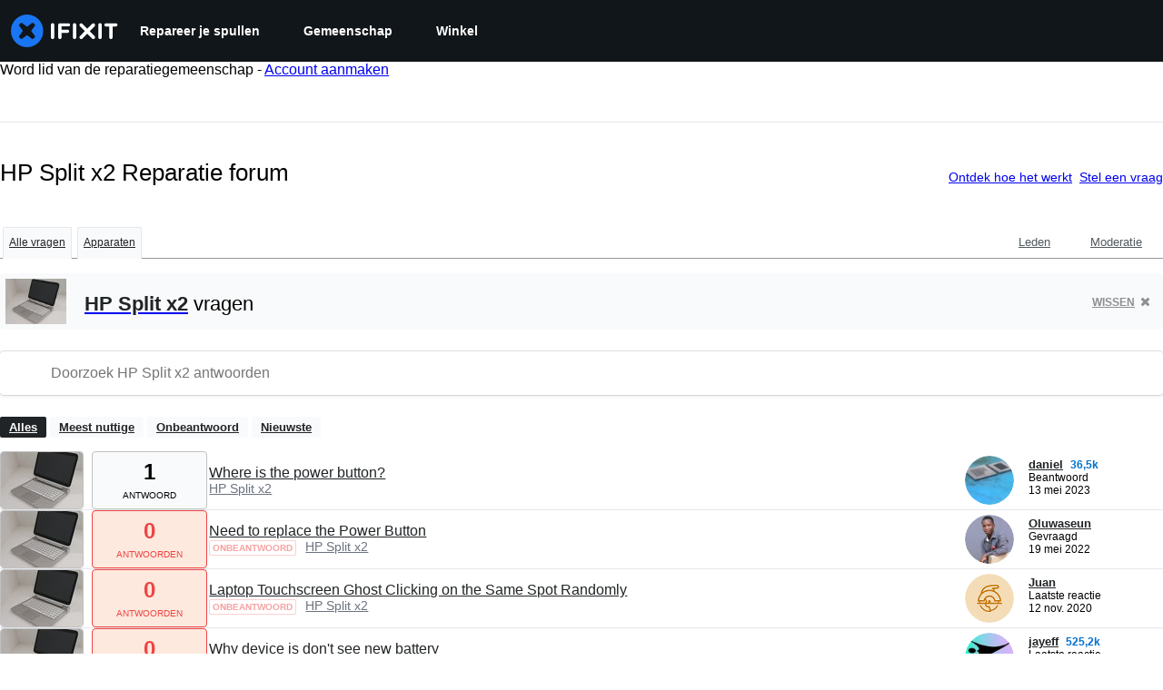

--- FILE ---
content_type: text/html; charset=utf-8
request_url: https://nl.ifixit.com/Answers/Device/HP_Split_x2/All
body_size: 22481
content:
<!DOCTYPE html>
<!--[if IE 8 ]>   <html class="lt-ie10 lt-ie9 ie8" lang="nl" xmlns:fb="http://ogp.me/ns/fb#"><![endif]-->
<!--[if IE 9 ]>   <html class="lt-ie10 ie9" lang="nl" xmlns:fb="http://ogp.me/ns/fb#"><![endif]-->
<!--[if (gte IE 10)|!(IE)]><!--><html dir="ltr" lang="nl" xmlns:fb="http://ogp.me/ns/fb#"><!--<![endif]-->

   <head>
      
   <link rel="preconnect" href="https://assets.cdn.ifixit.com" crossorigin>
   <link rel="preconnect" href="https://guide-images.cdn.ifixit.com" crossorigin>
   <link rel="preconnect" href="https://cdn.shopify.com" crossorigin>

   <link rel="preload"
      href="https://assets.cdn.ifixit.com/Assets/translations/nl-translations.js?13538"
      as="script"
      fetchpriority="high"
         >
   <link rel="preload"
      href="https://assets.cdn.ifixit.com/Assets/scripts/runtime.js.7d8e361e3588c56b4dbe.js"
      as="script"
      fetchpriority="high"
         >

      
      <script>
   window.dataLayer = window.dataLayer || [];
   function gtag(){dataLayer.push(arguments);}
   gtag('set', 'isEmployee', false);
   (function() {
      function hasPiwikConsent() {
         try {
            var fromPiwik = null
            document.cookie.split(';').forEach(function(cookie) {
               var parts = cookie.split('=');
               if (parts[0].trim() === 'ppms_privacy_6bf6bc54-82ca-4321-8620-b12d5c9b57b6') {
                  var cookieObject = JSON.parse(decodeURIComponent(parts[1]));
                  if (cookieObject && cookieObject.consents) {
                     fromPiwik = Object.values(cookieObject.consents).every(function(consent) {
                        return consent.status == 1;
                     });
                  }
               }
            });
         } catch (e) {
            console.error("Error parsing piwik cookie", e);
            return null;
         }
         return fromPiwik;
      }
      var needsConsent = false;
      var hasConsent = hasPiwikConsent();
      var cookiesOk = hasConsent !== null ? hasConsent : !needsConsent;
      var consent = cookiesOk ? 'granted' : 'denied';
      console.log("GTAG Consent", consent);
      gtag('consent', 'default', {
         'ad_storage': consent,
         'ad_user_data': consent,
         'ad_personalization': consent,
         'analytics_storage': consent,
      });
      gtag('event', 'consent_default', { consentValue: consent });
   })()
</script>
<!-- Google Tag Manager -->
<script>(function(w,d,s,l,i){w[l]=w[l]||[];w[l].push({'gtm.start':
new Date().getTime(),event:'gtm.js'});var f=d.getElementsByTagName(s)[0],
j=d.createElement(s),dl=l!='dataLayer'?'&l='+l:'';j.async=true;j.src=
'https://www.googletagmanager.com/gtm.js?id='+i+dl;f.parentNode.insertBefore(j,f);
})(window,document,'script','dataLayer','GTM-59NVBFN');</script>
<!-- End Google Tag Manager -->      <!-- ActiveCampaign Tracking Code -->
<script>
   (function(e,t,o,n,p,r,i){e.visitorGlobalObjectAlias=n;e[e.visitorGlobalObjectAlias]=e[e.visitorGlobalObjectAlias]||function(){(e[e.visitorGlobalObjectAlias].q=e[e.visitorGlobalObjectAlias].q||[]).push(arguments)};e[e.visitorGlobalObjectAlias].l=(new Date).getTime();r=t.createElement("script");r.src=o;r.async=true;i=t.getElementsByTagName("script")[0];i.parentNode.insertBefore(r,i)})(window,document,"https://diffuser-cdn.app-us1.com/diffuser/diffuser.js","vgo");
   vgo('setAccount', 1000565048);

   vgo('setTrackByDefault', false);

   function hasPiwikConsent() {
      try {
         var fromPiwik = null;
         document.cookie.split(';').forEach(function(cookie) {
            var parts = cookie.split('=');
            if (parts[0].trim() === 'ppms_privacy_6bf6bc54-82ca-4321-8620-b12d5c9b57b6') {
            var cookieObject = JSON.parse(decodeURIComponent(parts[1]));
            if (cookieObject && cookieObject.consents) {
               fromPiwik = Object.values(cookieObject.consents).every(function(consent) {
                  return consent.status == 1;
               });
            }
            }
         });
         return fromPiwik;
      } catch (e) {
         console.error("Error parsing piwik cookie", e);
         return null;
      }
   }

   // Check if consent is needed based on region
   var needsConsent = false;
   var hasConsent = hasPiwikConsent();
   var cookiesOk = hasConsent !== null ? hasConsent : !needsConsent;

   if (cookiesOk) {
      vgo('process', 'allowTracking');
      vgo('setEmail', '');
   }

    vgo('process');
</script>
<!-- End ActiveCampaign Tracking Code -->
      <title>HP Split x2 Reparatie forum - iFixit</title>

      <meta http-equiv="Content-Type" content="text/html;charset=utf-8" />
      <meta name="viewport" content="width=device-width, initial-scale=1">
      <meta name="description" content="HP Split x2 vragen - Where is the power button? - Need to replace the Power Button - Laptop Touchscreen Ghost Clicking on the Same Spot Randomly - Why device is don&#039;t see new battery - Need help finding a part. - modify motor in fan? - Can I put newer motherboard from future model? - How to..." />
      <meta name="title" content="HP Split x2 Reparatie forum - iFixit" />
      <meta name="keywords" content="answers, hardware, repair, questions, ask" />

         <meta name="robots" content="noindex, follow, nosnippet, noarchive, noimageindex" />

      
            
            
            
            <meta name="verify-v1" content="jw37yaG9O4vmztqkH8xsZEeQtGHqzC3GZXfwk5xUCeM=" />

            
               <meta name="viewport" content="width=device-width, initial-scale=1.0, minimum-scale=1"/>
      
               <link rel="stylesheet" type="text/css" media="print" href="https://assets.cdn.ifixit.com/Assets/Admin/ifixit/Shared-print-4vKZnU54L24ZnG6tuvAwTw.css" />
      
      
            
                  <link rel="alternate" type="application/rss+xml" title="iFixit - Answers With Device &amp;quot;HP Split x2&amp;quot;" href="/Answers/Device/HP_Split_x2/All?rss=yes" />
      
            
      
               <script>
   var deferCss = {
      hidden: true,
      timeout: null,
      unhide: function() {
         if (deferCss.hidden) {
            var hider = document.getElementById('cssHide');
            hider && hider.parentElement.removeChild(hider);

            var criticalCss = document.getElementById('criticalCss');
            criticalCss && criticalCss.parentElement.removeChild(criticalCss);

            deferCss.hidden = false;
         }
      },
      applyAllCss: function() {
         if (!deferCss.hidden) {
            return;
         }
         clearTimeout(deferCss.timeout);
         var links = document.querySelectorAll('.cssReady, .cssPreload');
         var link;
         for (var i = 0; i < links.length; ++i) {
            link = links[i];
                        link.onload = null;
            link.rel = 'stylesheet';
         }
         deferCss.unhide();
      },
      cssLoaded: function(link, success) {
         link.className = success ? "cssReady" : "cssFailed";
         if (!success) {
            console.error(link.href + " failed to load");
         }
         var stillWaiting = document.querySelector('.cssPreload');
         if (!stillWaiting) {
            deferCss.applyCssWhenDomLoaded();
         }
      },
      applyCssWhenDomLoaded: function() {
         // Loading hasn't finished yet
         if (document.readyState === 'loading') {
            document.addEventListener('DOMContentLoaded', function() { deferCss.applyAllCss(); });
         } else {
            // `DOMContentLoaded` has already fired
            deferCss.applyAllCss();
         }
      },
      setTimeout: function(timeout) {
         deferCss.timeout = setTimeout(function() {
            console.warn("Deferred CSS took too long to load. Displaying anyway...");
            deferCss.applyCssWhenDomLoaded();
         }, timeout);
      }
   };
                  deferCss.setTimeout(7000);
         </script>
   <style id="cssHide">
      .hide-until-css-loaded {
         display: none !important;
      }
   </style>
<script>
   /*! loadCSS. [c]2017 Filament Group, Inc. MIT License */
/* This file is meant as a standalone workflow for
- testing support for link[rel=preload]
- enabling async CSS loading in browsers that do not support rel=preload
- applying rel preload css once loaded, whether supported or not.
*/
(function( w ){
	"use strict";
	// rel=preload support test
	if( !w.loadCSS ){
		w.loadCSS = function(){};
	}
	// define on the loadCSS obj
	var rp = loadCSS.relpreload = {};
	// rel=preload feature support test
	// runs once and returns a function for compat purposes
	rp.support = (function(){
		var ret;
		try {
			ret = w.document.createElement( "link" ).relList.supports( "preload" );
		} catch (e) {
			ret = false;
		}
		return function(){
			return ret;
		};
	})();

	// if preload isn't supported, get an asynchronous load by using a non-matching media attribute
	// then change that media back to its intended value on load
	rp.bindMediaToggle = function( link ){
		// remember existing media attr for ultimate state, or default to 'all'
		var finalMedia = link.media || "all";

		function enableStylesheet(){
			// unbind listeners
			if( link.addEventListener ){
				link.removeEventListener( "load", enableStylesheet );
				link.removeEventListener( "error", enableStylesheet );
			} else if( link.attachEvent ){
				link.detachEvent( "onload", enableStylesheet );
				link.detachEvent( "onerror", enableStylesheet );
			}
			link.setAttribute( "onload", null ); 
			link.media = finalMedia;
		}

		// bind load handlers to enable media
		if( link.addEventListener ){
			link.addEventListener( "load", enableStylesheet );
		} else if( link.attachEvent ){
			link.attachEvent( "onload", enableStylesheet );
		}

		// Set rel and non-applicable media type to start an async request
		// note: timeout allows this to happen async to let rendering continue in IE
		setTimeout(function(){
			link.rel = "stylesheet";
			link.media = "only x";
		});
		// also enable media after 7 seconds,
		// which will catch very old browsers (android 2.x, old firefox) that don't support onload on link
		setTimeout( function() {
			link.onload && link.onload();
			enableStylesheet();
		}, 7000 );
	};

	// loop through link elements in DOM
	rp.poly = function(){
		// double check this to prevent external calls from running
		if( rp.support() ){
			return;
		}
		var links = w.document.getElementsByTagName( "link" );
		for( var i = 0; i < links.length; i++ ){
			var link = links[ i ];
			// qualify links to those with rel=preload and as=style attrs
			if( link.rel === "preload" && link.getAttribute( "as" ) === "style" && !link.getAttribute( "data-loadcss" ) ){
				// prevent rerunning on link
				link.setAttribute( "data-loadcss", true );
				// bind listeners to toggle media back
				rp.bindMediaToggle( link );
			}
		}
	};

	// if unsupported, run the polyfill
	if( !rp.support() ){
		// run once at least
		rp.poly();

		// rerun poly on an interval until onload
		var run = w.setInterval( rp.poly, 500 );
		if( w.addEventListener ){
			w.addEventListener( "load", function(){
				rp.poly();
				w.clearInterval( run );
			} );
		} else if( w.attachEvent ){
			w.attachEvent( "onload", function(){
				rp.poly();
				w.clearInterval( run );
			} );
		}
	}


	// commonjs
	if( typeof exports !== "undefined" ){
		exports.loadCSS = loadCSS;
	}
	else {
		w.loadCSS = loadCSS;
	}
}( typeof global !== "undefined" ? global : this ) );
</script>

      
      
   <noscript>
      
   </noscript>
         <link type="text/css" href="https://assets.cdn.ifixit.com/Assets/Guide/ifixit/guide-all-NPIAn_MrfEuGy9PkRAtm4A.css"
               rel="preload" as="style" onload="deferCss.cssLoaded(this, true)"
         onerror="this.onerror = this.onload = null; deferCss.cssLoaded(this, false);"
         class="cssPreload"
         />
   <link type="text/css" href="https://assets.cdn.ifixit.com/Assets/Admin/ifixit/font-awesome-1EMSA-1xNu6QLgjlbNFTNQ.css"
               rel="preload" as="style" onload="deferCss.cssLoaded(this, true)"
         onerror="this.onerror = this.onload = null; deferCss.cssLoaded(this, false);"
         class="cssPreload"
         />
   <link type="text/css" href="https://assets.cdn.ifixit.com/Assets/Guide/ifixit/module-all-EBwgMqI05crfGYEoIBZm1g.css"
               rel="preload" as="style" onload="deferCss.cssLoaded(this, true)"
         onerror="this.onerror = this.onload = null; deferCss.cssLoaded(this, false);"
         class="cssPreload"
         />
   <link type="text/css" href="https://assets.cdn.ifixit.com/Assets/Guide/ifixit/core-MOKrpbqISKNncJN1jmwygQ.css"
               rel="preload" as="style" onload="deferCss.cssLoaded(this, true)"
         onerror="this.onerror = this.onload = null; deferCss.cssLoaded(this, false);"
         class="cssPreload"
         />
   <link type="text/css" href="https://assets.cdn.ifixit.com/Assets/Admin/ifixit/tailwind-cli-2eXBNsPxggB5-nbH9Bkj7A.css"
               rel="preload" as="style" onload="deferCss.cssLoaded(this, true)"
         onerror="this.onerror = this.onload = null; deferCss.cssLoaded(this, false);"
         class="cssPreload"
         />
   <link type="text/css" href="https://assets.cdn.ifixit.com/Assets/Admin/ifixit/header_footer_old-t1NG_wZjmIspihJgi6ZkWg.css"
               rel="preload" as="style" onload="deferCss.cssLoaded(this, true)"
         onerror="this.onerror = this.onload = null; deferCss.cssLoaded(this, false);"
         class="cssPreload"
         />
   <link type="text/css" href="https://assets.cdn.ifixit.com/Assets/Admin/ifixit/Shared-i18n_formatting-DU8KwhEfZiWffZmgLzYBgg.css"
               rel="preload" as="style" onload="deferCss.cssLoaded(this, true)"
         onerror="this.onerror = this.onload = null; deferCss.cssLoaded(this, false);"
         class="cssPreload"
         />
   <link type="text/css" href="https://assets.cdn.ifixit.com/Assets/Guide/ifixit/Answers-index-7ohAxayPJgx2ohKqSJXVBQ.css"
               rel="preload" as="style" onload="deferCss.cssLoaded(this, true)"
         onerror="this.onerror = this.onload = null; deferCss.cssLoaded(this, false);"
         class="cssPreload"
         />
   <link type="text/css" href="https://assets.cdn.ifixit.com/Assets/Guide/ifixit/Answers-header-_ziyMEqUvSgoHBakZN9xzQ.css"
               rel="preload" as="style" onload="deferCss.cssLoaded(this, true)"
         onerror="this.onerror = this.onload = null; deferCss.cssLoaded(this, false);"
         class="cssPreload"
         />
   <link type="text/css" href="https://assets.cdn.ifixit.com/Assets/Guide/ifixit/Answers-common-3Y0wmuz6JULohFyAKqRgJw.css"
               rel="preload" as="style" onload="deferCss.cssLoaded(this, true)"
         onerror="this.onerror = this.onload = null; deferCss.cssLoaded(this, false);"
         class="cssPreload"
         />
   <link type="text/css" href="https://assets.cdn.ifixit.com/Assets/Guide/ifixit/search-3_FKHgiyFIkR78m7fIjtGg.css"
               rel="preload" as="style" onload="deferCss.cssLoaded(this, true)"
         onerror="this.onerror = this.onload = null; deferCss.cssLoaded(this, false);"
         class="cssPreload"
         />

   <noscript>
         <link type="text/css" href="https://assets.cdn.ifixit.com/Assets/Guide/ifixit/guide-all-NPIAn_MrfEuGy9PkRAtm4A.css"
               rel="stylesheet"
         />
   <link type="text/css" href="https://assets.cdn.ifixit.com/Assets/Admin/ifixit/font-awesome-1EMSA-1xNu6QLgjlbNFTNQ.css"
               rel="stylesheet"
         />
   <link type="text/css" href="https://assets.cdn.ifixit.com/Assets/Guide/ifixit/module-all-EBwgMqI05crfGYEoIBZm1g.css"
               rel="stylesheet"
         />
   <link type="text/css" href="https://assets.cdn.ifixit.com/Assets/Guide/ifixit/core-MOKrpbqISKNncJN1jmwygQ.css"
               rel="stylesheet"
         />
   <link type="text/css" href="https://assets.cdn.ifixit.com/Assets/Admin/ifixit/tailwind-cli-2eXBNsPxggB5-nbH9Bkj7A.css"
               rel="stylesheet"
         />
   <link type="text/css" href="https://assets.cdn.ifixit.com/Assets/Admin/ifixit/header_footer_old-t1NG_wZjmIspihJgi6ZkWg.css"
               rel="stylesheet"
         />
   <link type="text/css" href="https://assets.cdn.ifixit.com/Assets/Admin/ifixit/Shared-i18n_formatting-DU8KwhEfZiWffZmgLzYBgg.css"
               rel="stylesheet"
         />
   <link type="text/css" href="https://assets.cdn.ifixit.com/Assets/Guide/ifixit/Answers-index-7ohAxayPJgx2ohKqSJXVBQ.css"
               rel="stylesheet"
         />
   <link type="text/css" href="https://assets.cdn.ifixit.com/Assets/Guide/ifixit/Answers-header-_ziyMEqUvSgoHBakZN9xzQ.css"
               rel="stylesheet"
         />
   <link type="text/css" href="https://assets.cdn.ifixit.com/Assets/Guide/ifixit/Answers-common-3Y0wmuz6JULohFyAKqRgJw.css"
               rel="stylesheet"
         />
   <link type="text/css" href="https://assets.cdn.ifixit.com/Assets/Guide/ifixit/search-3_FKHgiyFIkR78m7fIjtGg.css"
               rel="stylesheet"
         />

   </noscript>

      <script>
   </script>


      

            
               
   
   <!-- Google tag (gtag.js) -->
   <script async src="https://www.googletagmanager.com/gtag/js?id=G-5ZXNWJ73GK"></script>
   <script>
      window.dataLayer = window.dataLayer || [];
      function gtag(){dataLayer.push(arguments);}
      gtag('js', new Date());

            const ga4Params = {};
      const userProperties = {"preferred_store":"ifixit-us","preferred_store_locale":"en-us","preferred_language":"NL","on_mobile_app":"false","customer_type":"regular"};
               gtag('config', 'G-5ZXNWJ73GK', ga4Params);
            gtag('set', 'user_properties', userProperties);
   </script>
   <!-- End Google tag (gtag.js) -->
         
      <script type="text/javascript">
         window.fbq=window.fbq||function(){};
      </script>                     <link rel="apple-touch-icon" sizes="57x57" href="https://assets.cdn.ifixit.com/static/icons/ifixit/apple-touch-icon-57x57.png">
<link rel="apple-touch-icon" sizes="60x60" href="https://assets.cdn.ifixit.com/static/icons/ifixit/apple-touch-icon-60x60.png">
<link rel="apple-touch-icon" sizes="72x72" href="https://assets.cdn.ifixit.com/static/icons/ifixit/apple-touch-icon-72x72.png">
<link rel="apple-touch-icon" sizes="76x76" href="https://assets.cdn.ifixit.com/static/icons/ifixit/apple-touch-icon-76x76.png">
<link rel="apple-touch-icon" sizes="114x114" href="https://assets.cdn.ifixit.com/static/icons/ifixit/apple-touch-icon-114x114.png">
<link rel="apple-touch-icon" sizes="120x120" href="https://assets.cdn.ifixit.com/static/icons/ifixit/apple-touch-icon-120x120.png">
<link rel="apple-touch-icon" sizes="144x144" href="https://assets.cdn.ifixit.com/static/icons/ifixit/apple-touch-icon-144x144.png">
<link rel="apple-touch-icon" sizes="152x152" href="https://assets.cdn.ifixit.com/static/icons/ifixit/apple-touch-icon-152x152.png">
<link rel="apple-touch-icon" sizes="180x180" href="https://assets.cdn.ifixit.com/static/icons/ifixit/apple-touch-icon-180x180.png">
<link rel="icon" type="image/png" href="https://assets.cdn.ifixit.com/static/icons/ifixit/favicon-32x32.png" sizes="32x32">
<link rel="icon" type="image/png" href="https://assets.cdn.ifixit.com/static/icons/ifixit/android-chrome-192x192.png" sizes="192x192">
<link rel="icon" type="image/png" href="https://assets.cdn.ifixit.com/static/icons/ifixit/favicon-96x96.png" sizes="96x96">
<link rel="icon" type="image/png" href="https://assets.cdn.ifixit.com/static/icons/ifixit/favicon-16x16.png" sizes="16x16">
<link rel="manifest" href="https://assets.cdn.ifixit.com/static/icons/ifixit/manifest.json">
<link rel="mask-icon" href="https://assets.cdn.ifixit.com/static/icons/ifixit/safari-pinned-tab.svg" color="#5bbad5">
<meta name="apple-mobile-web-app-title" content="ifixit">
<meta name="application-name" content="ifixit">
<meta name="msapplication-TileColor" content="#ffffff">
<meta name="msapplication-TileImage" content="https://assets.cdn.ifixit.com/static/icons/ifixit/mstile-144x144.png">
<meta name="theme-color" content="#ffffff">
   
      <script defer type="text/javascript" src="https://assets.cdn.ifixit.com/Assets/scripts/runtime.js.7d8e361e3588c56b4dbe.js"></script>
<script nomodule src="/v3/polyfill.min.js?flags=gated&amp;features=Array.prototype.flat,Array.prototype.flatMap,default,es2022,fetch,IntersectionObserver,Intl.RelativeTimeFormat,Intl.RelativeTimeFormat.~locale.en,NodeList.prototype.forEach,Number.isInteger,Object.entries,Object.fromEntries,Promise.prototype.finally,queueMicrotask,ResizeObserver,String.prototype.matchAll,WeakMap,WeakSet"></script>

   <script defer type="text/javascript" src="https://assets.cdn.ifixit.com/Assets/translations/nl-translations.js?13538"></script>


   <script defer type="text/javascript" src="https://assets.cdn.ifixit.com/Assets/scripts/7038.6f0e950909c578a48372.js"></script>
   <script defer type="text/javascript" src="https://assets.cdn.ifixit.com/Assets/scripts/3614.4b6c9f9e9c22d1b18c38.js"></script>
   <script defer type="text/javascript" src="https://assets.cdn.ifixit.com/Assets/scripts/7525.841ca8e782aa2f01da7f.js"></script>
   <script defer type="text/javascript" src="https://assets.cdn.ifixit.com/Assets/scripts/6387.c307fa4154e4a885a917.js"></script>
   <script defer type="text/javascript" src="https://assets.cdn.ifixit.com/Assets/scripts/9459.d2f98eab38f2d42adafb.js"></script>
   <script defer type="text/javascript" src="https://assets.cdn.ifixit.com/Assets/scripts/9089.090e4df3e52b77ea9399.js"></script>
   <script defer type="text/javascript" src="https://assets.cdn.ifixit.com/Assets/scripts/5435.5615fc8e1244f1331d80.js"></script>
   <script defer type="text/javascript" src="https://assets.cdn.ifixit.com/Assets/scripts/6242.70191ce0fa5a4a901a5f.js"></script>
   <script defer type="text/javascript" src="https://assets.cdn.ifixit.com/Assets/scripts/7319.543dd6ad40d6c5d247b3.js"></script>
   <script defer type="text/javascript" src="https://assets.cdn.ifixit.com/Assets/scripts/9265.4d372e40659634dd78ce.js"></script>
   <script defer type="text/javascript" src="https://assets.cdn.ifixit.com/Assets/scripts/8668.92aa0a2e2c6a4ea29cb3.js"></script>
   <script defer type="text/javascript" src="https://assets.cdn.ifixit.com/Assets/scripts/5055.560b6f9ffaf2608c3504.js"></script>
   <script defer type="text/javascript" src="https://assets.cdn.ifixit.com/Assets/scripts/319.68703281e6ce3db84529.js"></script>
   <script defer type="text/javascript" src="https://assets.cdn.ifixit.com/Assets/scripts/5733.4801846dfe0aa2a14735.js"></script>
   <script defer type="text/javascript" src="https://assets.cdn.ifixit.com/Assets/scripts/5036.d3b3b720a7c4082d7c2c.js"></script>
   <script defer type="text/javascript" src="https://assets.cdn.ifixit.com/Assets/scripts/6332.1a7834f7a2f3413f2c51.js"></script>
   <script defer type="text/javascript" src="https://assets.cdn.ifixit.com/Assets/scripts/8892.56294489a8f8df6585c6.js"></script>
   <script defer type="text/javascript" src="https://assets.cdn.ifixit.com/Assets/scripts/3118.a99d4bf240259577674a.js"></script>
   <script defer type="text/javascript" src="https://assets.cdn.ifixit.com/Assets/scripts/4686.3b1adfad1208fc5c90a8.js"></script>
   <script defer type="text/javascript" src="https://assets.cdn.ifixit.com/Assets/scripts/7287.c4f8eb41b5a12abf6266.js"></script>
   <script defer type="text/javascript" src="https://assets.cdn.ifixit.com/Assets/scripts/1265.fe8b83bcccd382febe23.js"></script>
   <script defer type="text/javascript" src="https://assets.cdn.ifixit.com/Assets/scripts/5543.6ec454af742f446ac52d.js"></script>
   <script defer type="text/javascript" src="https://assets.cdn.ifixit.com/Assets/scripts/6600.f0c62bcd3542fb62b3a3.js"></script>
   <script defer type="text/javascript" src="https://assets.cdn.ifixit.com/Assets/scripts/3649.c4f8c087b38d57f0199a.js"></script>
   <script defer type="text/javascript" src="https://assets.cdn.ifixit.com/Assets/scripts/3682.e9d141b9c974166ca5aa.js"></script>
   <script defer type="text/javascript" src="https://assets.cdn.ifixit.com/Assets/scripts/9826.3f167e87a1638c9380b3.js"></script>
   <script defer type="text/javascript" src="https://assets.cdn.ifixit.com/Assets/scripts/5793.860ccbd74b967015f480.js"></script>
   <script defer type="text/javascript" src="https://assets.cdn.ifixit.com/Assets/scripts/6951.167679fa01592eacc83f.js"></script>
   <script defer type="text/javascript" src="https://assets.cdn.ifixit.com/Assets/scripts/9134.ec3b554f9b11ccaa921f.js"></script>
   <script defer type="text/javascript" src="https://assets.cdn.ifixit.com/Assets/scripts/3776.0ff12df4e021ce47b483.js"></script>
   <script defer type="text/javascript" src="https://assets.cdn.ifixit.com/Assets/scripts/2141.efd84ec8ff2e8d1dbfaf.js"></script>
   <script defer type="text/javascript" src="https://assets.cdn.ifixit.com/Assets/scripts/619.623bd4a32589586b8af1.js"></script>
   <script defer type="text/javascript" src="https://assets.cdn.ifixit.com/Assets/scripts/1093.b71ef425ee9fa736cdaa.js"></script>
   <script defer type="text/javascript" src="https://assets.cdn.ifixit.com/Assets/scripts/4401.81243bcb5ceeda037b7e.js"></script>
   <script defer type="text/javascript" src="https://assets.cdn.ifixit.com/Assets/scripts/9210.68978f6cadedeb8f2b3c.js"></script>
   <script defer type="text/javascript" src="https://assets.cdn.ifixit.com/Assets/scripts/139.a6c4c6709511ae4b8014.js"></script>
   <script defer type="text/javascript" src="https://assets.cdn.ifixit.com/Assets/scripts/9057.7e3fb4bcbfe4f84b0001.js"></script>
   <script defer type="text/javascript" src="https://assets.cdn.ifixit.com/Assets/scripts/1325.78d5b7ed9f134be19b60.js"></script>
   <script defer type="text/javascript" src="https://assets.cdn.ifixit.com/Assets/scripts/663.8d41818e0dc436313b76.js"></script>
   <script defer type="text/javascript" src="https://assets.cdn.ifixit.com/Assets/scripts/7352.08b1470188149228b16b.js"></script>
   <script defer type="text/javascript" src="https://assets.cdn.ifixit.com/Assets/scripts/guidepage.js.9507af50fde4185c5738.js"></script>
   <script defer type="text/javascript" src="https://assets.cdn.ifixit.com/Assets/scripts/ribbon-banner.js.de85ef0cb17f05a40f00.js"></script>
   <script defer type="text/javascript" src="https://assets.cdn.ifixit.com/Assets/scripts/consent-banner.js.c2ac85f2d38dbf128507.js"></script>
   <script defer type="text/javascript" src="https://assets.cdn.ifixit.com/Assets/scripts/error-capture.js.0adf44bcb340e72f25b1.js"></script>
   <script defer type="text/javascript" src="https://assets.cdn.ifixit.com/Assets/scripts/answers-navbar.js.856f60507e77466bf72d.js"></script>
   <script defer type="text/javascript" src="https://assets.cdn.ifixit.com/Assets/scripts/answers-index.js.4df3431fac3d3f80c45d.js"></script>


      
            <style id="criticalCss">
               </style>
   </head>

   <body  class="nl responsive fullWidth"          itemscope itemtype="http://schema.org/CollectionPage"          data-reactroot>

      <!-- https://accessibility.oit.ncsu.edu/it-accessibility-at-nc-state/developers/accessibility-handbook/mouse-and-keyboard-events/skip-to-main-content/ -->

<style>
    .skip-to-content {
    left: -999px;
    position: absolute;
    top: auto;
    width: 1px;
    height: 1px;
    overflow: hidden;
    z-index: -999;

    .skip-to-content:focus,
    .skip-to-content:active {
        color: white;
        background-color: black;
        left: 0;
        top: 0;
        width: auto;
        height: auto;
        overflow: auto;
        padding: 5px;
        margin: 5px;
        text-align: center;
        font-size: 36px;
        z-index: 999;
    }
    }
</style>

<a href="#content" class="skip-to-content hide-until-css-loaded">
    Ga door naar hoofdinhoud</a>

                           <div id="notifications" style="display:none;">
   <div class="close"><i class="fa fa-times " ></i></div>
   </div>
               
      <!-- Google Tag Manager (noscript) -->
<noscript><iframe src="https://www.googletagmanager.com/ns.html?id=GTM-59NVBFN"
height="0" width="0" style="display:none;visibility:hidden"></iframe></noscript>
<!-- End Google Tag Manager (noscript) -->               <!-- Piwik Pro Script -->
<script type="text/javascript">
window.piwikSiteId = '6bf6bc54-82ca-4321-8620-b12d5c9b57b6';
(function(window, document, dataLayerName, id) {
window[dataLayerName]=window[dataLayerName]||[],window[dataLayerName].push({start:(new Date).getTime(),event:"stg.start"});var scripts=document.getElementsByTagName('script')[0],tags=document.createElement('script');
function stgCreateCookie(a,b,c){var d="";if(c){var e=new Date;e.setTime(e.getTime()+24*c*60*60*1e3),d="; expires="+e.toUTCString();f="; SameSite=Strict"}document.cookie=a+"="+b+d+f+"; path=/"}
var isStgDebug=(window.location.href.match("stg_debug")||document.cookie.match("stg_debug"))&&!window.location.href.match("stg_disable_debug");stgCreateCookie("stg_debug",isStgDebug?1:"",isStgDebug?14:-1);
var qP=[];dataLayerName!=="dataLayer"&&qP.push("data_layer_name="+dataLayerName),isStgDebug&&qP.push("stg_debug");var qPString=qP.length>0?("?"+qP.join("&")):"";
tags.async=!0,tags.src='https://ifixit.containers.piwik.pro/'+id+".js"+qPString,scripts.parentNode.insertBefore(tags,scripts);
!function(a,n,i){a[n]=a[n]||{};for(var c=0;c<i.length;c++)!function(i){a[n][i]=a[n][i]||{},a[n][i].api=a[n][i].api||function(){var a=[].slice.call(arguments,0);"string"==typeof a[0]&&window[dataLayerName].push({event:n+"."+i+":"+a[0],parameters:[].slice.call(arguments,1)})}}(i[c])}(window,"ppms",["tm","cm"]);
})(window, document, 'pproDataLayer', '6bf6bc54-82ca-4321-8620-b12d5c9b57b6');
var _paq = window._paq = window._paq || [];
_paq.push(['setCustomDimensionValue', 1, 'ifixit-us']);
_paq.push(['setCustomDimensionValue', 2, 'NL']);
_paq.push(['setCustomDimensionValue', 22, 'en-us']);
if('' !== '') {
   const privilege = ''.replace('&amp;', '&');
   _paq.push(['setCustomDimensionValue', 3, privilege]);
}
</script>
<!-- End Piwik Pro Script -->            <link rel='preconnect dns-prefetch' href='https://api.config-security.com/' crossorigin />
<link rel='preconnect dns-prefetch' href='https://conf.config-security.com/' crossorigin />
<script>
/* >> TriplePixel :: start*/
window.TriplePixelData={TripleName:"ifixit-us.myshopify.com",ver:"2.17",plat:"SHOPIFY",isHeadless:true},function(W,H,A,L,E,_,B,N){function O(U,T,P,H,R){void 0===R&&(R=!1),H=new XMLHttpRequest,P?(H.open("POST",U,!0),H.setRequestHeader("Content-Type","text/plain")):H.open("GET",U,!0),H.send(JSON.stringify(P||{})),H.onreadystatechange=function(){4===H.readyState&&200===H.status?(R=H.responseText,U.includes("/first")?eval(R):P||(N[B]=R)):(299<H.status||H.status<200)&&T&&!R&&(R=!0,O(U,T-1,P))}}if(N=window,!N[H+"sn"]){N[H+"sn"]=1,L=function(){return Date.now().toString(36)+"_"+Math.random().toString(36)};try{A.setItem(H,1+(0|A.getItem(H)||0)),(E=JSON.parse(A.getItem(H+"U")||"[]")).push({u:location.href,r:document.referrer,t:Date.now(),id:L()}),A.setItem(H+"U",JSON.stringify(E))}catch(e){}var i,m,p;A.getItem('"!nC`')||(_=A,A=N,A[H]||(E=A[H]=function(t,e,a){return void 0===a&&(a=[]),"State"==t?E.s:(W=L(),(E._q=E._q||[]).push([W,t,e].concat(a)),W)},E.s="Installed",E._q=[],E.ch=W,B="configSecurityConfModel",N[B]=1,O("https://conf.config-security.com/model",5),i=L(),m=A[atob("c2NyZWVu")],_.setItem("di_pmt_wt",i),p={id:i,action:"profile",avatar:_.getItem("auth-security_rand_salt_"),time:m[atob("d2lkdGg=")]+":"+m[atob("aGVpZ2h0")],host:A.TriplePixelData.TripleName,plat:A.TriplePixelData.plat,url:window.location.href.slice(0,500),ref:document.referrer,ver:A.TriplePixelData.ver},O("https://api.config-security.com/event",5,p),O("https://api.config-security.com/first?host=ifixit-us.myshopify.com&plat=SHOPIFY",5)))}}("","TriplePixel",localStorage);
/* << TriplePixel :: end*/
</script>
      
      <div id="background">
      <div class="react-component component-PopupModal"
      data-reactroot
   data-name="PopupModal"
   data-props="[]">
      </div>
      <div class="react-component component-Header"
      data-reactroot
   data-name="Header"
   data-props="{&quot;isOnCart&quot;:false,&quot;links&quot;:[{&quot;title&quot;:&quot;Repareer je spullen&quot;,&quot;url&quot;:&quot;\/Guide&quot;,&quot;sublinks&quot;:[{&quot;title&quot;:&quot;Reparatiehandleidingen&quot;,&quot;description&quot;:&quot;Leer hoe u vrijwel alles kunt oplossen met onze stapsgewijze handleidingen.&quot;,&quot;url&quot;:&quot;\/Guide&quot;},{&quot;title&quot;:&quot;Antwoordenforum&quot;,&quot;description&quot;:&quot;Deel oplossingen en krijg hulp van een vriend.&quot;,&quot;url&quot;:&quot;\/Answers&quot;},{&quot;title&quot;:&quot;Demontages&quot;,&quot;description&quot;:&quot;Neem een \u200b\u200bkijkje binnenin de nieuwste gadgets.&quot;,&quot;url&quot;:&quot;\/Teardown&quot;},{&quot;title&quot;:&quot;FixBot&quot;,&quot;description&quot;:&quot;De vriendelijke AI-reparatieassistent.&quot;,&quot;url&quot;:&quot;https:\/\/www.ifixit.com\/go\/fixbot&quot;}]},{&quot;title&quot;:&quot;Gemeenschap&quot;,&quot;url&quot;:&quot;\/Community&quot;,&quot;sublinks&quot;:[{&quot;title&quot;:&quot;Word actief&quot;,&quot;description&quot;:&quot;Leer mensen hun spullen nieuw leven in te blazen.&quot;,&quot;url&quot;:&quot;\/Community&quot;},{&quot;title&quot;:&quot;Recht op reparatie&quot;,&quot;description&quot;:&quot;Leer meer over de Right to Repair-beweging en kijk hoe jij de boodschap kunt verspreiden.&quot;,&quot;url&quot;:&quot;\/Right-to-Repair&quot;},{&quot;title&quot;:&quot;Repareerbaarheid&quot;,&quot;description&quot;:&quot;Ontdek waarom repareerbare producten zinvol zijn.&quot;,&quot;url&quot;:&quot;\/repairability&quot;},{&quot;title&quot;:&quot;App&quot;,&quot;description&quot;:&quot;Je zakreparatiehulpje.&quot;,&quot;url&quot;:&quot;https:\/\/www.ifixit.com\/go\/app&quot;}]},{&quot;title&quot;:&quot;Winkel&quot;,&quot;url&quot;:&quot;https:\/\/www.ifixit.com\/Store&quot;,&quot;hasStoreDropdown&quot;:true,&quot;sublinks&quot;:[{&quot;title&quot;:&quot;Aanbevolen&quot;,&quot;description&quot;:&quot;Kwalitatief goede onderdelen en gereedschappen met een levenslange garantie.&quot;,&quot;url&quot;:&quot;https:\/\/www.ifixit.com\/Store&quot;},{&quot;title&quot;:&quot;Gereedschap&quot;,&quot;description&quot;:&quot;Kies uit ons breed assortiment van precisie-gereedschappen.&quot;,&quot;url&quot;:&quot;https:\/\/www.ifixit.com\/Tools&quot;},{&quot;title&quot;:&quot;Onderdelen&quot;,&quot;description&quot;:&quot;Koop onderdelen die door ons zijn voorzien van kwaliteitsgarantie.&quot;,&quot;url&quot;:&quot;https:\/\/www.ifixit.com\/Parts&quot;},{&quot;title&quot;:&quot;iPhone Batterijen&quot;,&quot;description&quot;:&quot;Batterijen getest en gegarandeerd plus een kit met alles wat je nodig hebt.&quot;,&quot;url&quot;:&quot;https:\/\/www.ifixit.com\/Parts\/iPhone\/Batteries&quot;}]}],&quot;stores&quot;:[{&quot;name&quot;:&quot;United States&quot;,&quot;storeCode&quot;:&quot;us&quot;,&quot;localeCode&quot;:&quot;en-us&quot;,&quot;currency&quot;:&quot;USD&quot;,&quot;isDisplayStore&quot;:true},{&quot;name&quot;:&quot;Canada&quot;,&quot;storeCode&quot;:&quot;ca&quot;,&quot;localeCode&quot;:&quot;en-ca&quot;,&quot;currency&quot;:&quot;CAD&quot;,&quot;isDisplayStore&quot;:false},{&quot;name&quot;:&quot;Australia&quot;,&quot;storeCode&quot;:&quot;au&quot;,&quot;localeCode&quot;:&quot;en-au&quot;,&quot;currency&quot;:&quot;AUD&quot;,&quot;isDisplayStore&quot;:false},{&quot;name&quot;:&quot;United Kingdom&quot;,&quot;storeCode&quot;:&quot;uk&quot;,&quot;localeCode&quot;:&quot;en-gb&quot;,&quot;currency&quot;:&quot;GBP&quot;,&quot;isDisplayStore&quot;:false},{&quot;name&quot;:&quot;Europe&quot;,&quot;storeCode&quot;:&quot;eu&quot;,&quot;localeCode&quot;:&quot;en-eu&quot;,&quot;currency&quot;:&quot;EUR&quot;,&quot;isDisplayStore&quot;:false},{&quot;name&quot;:&quot;France&quot;,&quot;storeCode&quot;:&quot;fr&quot;,&quot;localeCode&quot;:&quot;fr-fr&quot;,&quot;currency&quot;:&quot;EUR&quot;,&quot;isDisplayStore&quot;:false},{&quot;name&quot;:&quot;Deutschland&quot;,&quot;storeCode&quot;:&quot;de&quot;,&quot;localeCode&quot;:&quot;de-de&quot;,&quot;currency&quot;:&quot;EUR&quot;,&quot;isDisplayStore&quot;:false},{&quot;name&quot;:&quot;Italia&quot;,&quot;storeCode&quot;:&quot;eu&quot;,&quot;localeCode&quot;:&quot;it-it&quot;,&quot;currency&quot;:&quot;EUR&quot;,&quot;isDisplayStore&quot;:false}],&quot;dropdowns&quot;:{&quot;languageDropdown&quot;:{&quot;languages&quot;:[{&quot;name&quot;:&quot;German&quot;,&quot;autoglottonym&quot;:&quot;Deutsch&quot;,&quot;currency&quot;:&quot;DEM&quot;,&quot;locale&quot;:&quot;de_DE&quot;,&quot;png16&quot;:&quot;https:\/\/upload.wikimedia.org\/wikipedia\/commons\/thumb\/b\/ba\/Flag_of_Germany.svg\/16px-Flag_of_Germany.svg.png&quot;,&quot;png32&quot;:&quot;https:\/\/upload.wikimedia.org\/wikipedia\/commons\/thumb\/b\/ba\/Flag_of_Germany.svg\/32px-Flag_of_Germany.svg.png&quot;,&quot;isoCode&quot;:&quot;DE&quot;,&quot;isSelected&quot;:false},{&quot;name&quot;:&quot;English&quot;,&quot;autoglottonym&quot;:&quot;English&quot;,&quot;currency&quot;:&quot;USD&quot;,&quot;locale&quot;:&quot;en_US&quot;,&quot;png16&quot;:&quot;https:\/\/upload.wikimedia.org\/wikipedia\/commons\/thumb\/a\/a4\/Flag_of_the_United_States.svg\/16px-Flag_of_the_United_States.svg.png&quot;,&quot;png32&quot;:&quot;https:\/\/upload.wikimedia.org\/wikipedia\/commons\/thumb\/a\/a4\/Flag_of_the_United_States.svg\/32px-Flag_of_the_United_States.svg.png&quot;,&quot;isoCode&quot;:&quot;EN&quot;,&quot;isSelected&quot;:false},{&quot;name&quot;:&quot;Spanish&quot;,&quot;autoglottonym&quot;:&quot;Espa\u00f1ol&quot;,&quot;currency&quot;:&quot;MXN&quot;,&quot;locale&quot;:&quot;es_MX&quot;,&quot;png16&quot;:&quot;https:\/\/upload.wikimedia.org\/wikipedia\/commons\/thumb\/f\/fc\/Flag_of_Mexico.svg\/16px-Flag_of_Mexico.svg.png&quot;,&quot;png32&quot;:&quot;https:\/\/upload.wikimedia.org\/wikipedia\/commons\/thumb\/f\/fc\/Flag_of_Mexico.svg\/32px-Flag_of_Mexico.svg.png&quot;,&quot;isoCode&quot;:&quot;ES&quot;,&quot;isSelected&quot;:false},{&quot;name&quot;:&quot;French&quot;,&quot;autoglottonym&quot;:&quot;Fran\u00e7ais&quot;,&quot;currency&quot;:&quot;EUR&quot;,&quot;locale&quot;:&quot;fr_FR&quot;,&quot;png16&quot;:&quot;https:\/\/upload.wikimedia.org\/wikipedia\/commons\/thumb\/c\/c3\/Flag_of_France.svg\/16px-Flag_of_France.svg.png&quot;,&quot;png32&quot;:&quot;https:\/\/upload.wikimedia.org\/wikipedia\/commons\/thumb\/c\/c3\/Flag_of_France.svg\/32px-Flag_of_France.svg.png&quot;,&quot;isoCode&quot;:&quot;FR&quot;,&quot;isSelected&quot;:false},{&quot;name&quot;:&quot;Italian&quot;,&quot;autoglottonym&quot;:&quot;Italiano&quot;,&quot;currency&quot;:&quot;EUR&quot;,&quot;locale&quot;:&quot;it_IT&quot;,&quot;png16&quot;:&quot;https:\/\/upload.wikimedia.org\/wikipedia\/commons\/thumb\/0\/03\/Flag_of_Italy.svg\/16px-Flag_of_Italy.svg.png&quot;,&quot;png32&quot;:&quot;https:\/\/upload.wikimedia.org\/wikipedia\/commons\/thumb\/0\/03\/Flag_of_Italy.svg\/32px-Flag_of_Italy.svg.png&quot;,&quot;isoCode&quot;:&quot;IT&quot;,&quot;isSelected&quot;:false},{&quot;name&quot;:&quot;Dutch&quot;,&quot;autoglottonym&quot;:&quot;Nederlands&quot;,&quot;currency&quot;:&quot;EUR&quot;,&quot;locale&quot;:&quot;nl_NL&quot;,&quot;png16&quot;:&quot;https:\/\/upload.wikimedia.org\/wikipedia\/commons\/thumb\/2\/20\/Flag_of_the_Netherlands.svg\/16px-Flag_of_the_Netherlands.svg.png&quot;,&quot;png32&quot;:&quot;https:\/\/upload.wikimedia.org\/wikipedia\/commons\/thumb\/2\/20\/Flag_of_the_Netherlands.svg\/32px-Flag_of_the_Netherlands.svg.png&quot;,&quot;isSelected&quot;:true,&quot;isoCode&quot;:&quot;NL&quot;},{&quot;name&quot;:&quot;Portuguese&quot;,&quot;autoglottonym&quot;:&quot;Portugu\u00eas&quot;,&quot;currency&quot;:&quot;PP&quot;,&quot;locale&quot;:&quot;pt_BR&quot;,&quot;png16&quot;:&quot;https:\/\/upload.wikimedia.org\/wikipedia\/commons\/thumb\/0\/05\/Flag_of_Brazil.svg\/16px-Flag_of_Brazil.svg.png&quot;,&quot;png32&quot;:&quot;https:\/\/upload.wikimedia.org\/wikipedia\/commons\/thumb\/0\/05\/Flag_of_Brazil.svg\/32px-Flag_of_Brazil.svg.png&quot;,&quot;isoCode&quot;:&quot;PT&quot;,&quot;isSelected&quot;:false},{&quot;name&quot;:&quot;Russian&quot;,&quot;autoglottonym&quot;:&quot;P\u0443\u0441\u0441\u043a\u0438\u0439&quot;,&quot;currency&quot;:&quot;RUR&quot;,&quot;locale&quot;:&quot;ru_RU&quot;,&quot;png16&quot;:&quot;https:\/\/upload.wikimedia.org\/wikipedia\/commons\/thumb\/f\/f3\/Flag_of_Russia.svg\/16px-Flag_of_Russia.svg.png&quot;,&quot;png32&quot;:&quot;https:\/\/upload.wikimedia.org\/wikipedia\/commons\/thumb\/f\/f3\/Flag_of_Russia.svg\/32px-Flag_of_Russia.svg.png&quot;,&quot;isoCode&quot;:&quot;RU&quot;,&quot;isSelected&quot;:false},{&quot;name&quot;:&quot;Turkish&quot;,&quot;autoglottonym&quot;:&quot;T\u00fcrk\u00e7e&quot;,&quot;currency&quot;:&quot;TRY&quot;,&quot;locale&quot;:&quot;tr_TR&quot;,&quot;png16&quot;:&quot;https:\/\/upload.wikimedia.org\/wikipedia\/commons\/thumb\/b\/b4\/Flag_of_Turkey.svg\/16px-Flag_of_Turkey.svg.png&quot;,&quot;png32&quot;:&quot;https:\/\/upload.wikimedia.org\/wikipedia\/commons\/thumb\/b\/b4\/Flag_of_Turkey.svg\/32px-Flag_of_Turkey.svg.png&quot;,&quot;isoCode&quot;:&quot;TR&quot;,&quot;isSelected&quot;:false},{&quot;name&quot;:&quot;Chinese&quot;,&quot;autoglottonym&quot;:&quot;\u4e2d\u6587&quot;,&quot;currency&quot;:&quot;HKD&quot;,&quot;locale&quot;:&quot;zh_CN&quot;,&quot;png16&quot;:&quot;https:\/\/upload.wikimedia.org\/wikipedia\/commons\/thumb\/f\/fa\/Flag_of_the_People%27s_Republic_of_China.svg\/16px-Flag_of_the_People%27s_Republic_of_China.svg.png&quot;,&quot;png32&quot;:&quot;https:\/\/upload.wikimedia.org\/wikipedia\/commons\/thumb\/f\/fa\/Flag_of_the_People%27s_Republic_of_China.svg\/32px-Flag_of_the_People%27s_Republic_of_China.svg.png&quot;,&quot;isoCode&quot;:&quot;ZH&quot;,&quot;isSelected&quot;:false},{&quot;name&quot;:&quot;Japanese&quot;,&quot;autoglottonym&quot;:&quot;\u65e5\u672c\u8a9e&quot;,&quot;currency&quot;:&quot;JPY&quot;,&quot;locale&quot;:&quot;ja_JP&quot;,&quot;png16&quot;:&quot;https:\/\/upload.wikimedia.org\/wikipedia\/commons\/thumb\/9\/9e\/Flag_of_Japan.svg\/16px-Flag_of_Japan.svg.png&quot;,&quot;png32&quot;:&quot;https:\/\/upload.wikimedia.org\/wikipedia\/commons\/thumb\/9\/9e\/Flag_of_Japan.svg\/32px-Flag_of_Japan.svg.png&quot;,&quot;isoCode&quot;:&quot;JP&quot;,&quot;isSelected&quot;:false},{&quot;name&quot;:&quot;Korean&quot;,&quot;autoglottonym&quot;:&quot;\ud55c\uad6d\uc5b4&quot;,&quot;currency&quot;:&quot;KRW&quot;,&quot;locale&quot;:&quot;ko_KR&quot;,&quot;png16&quot;:&quot;https:\/\/upload.wikimedia.org\/wikipedia\/commons\/thumb\/0\/09\/Flag_of_South_Korea.svg\/16px-Flag_of_South_Korea.svg.png&quot;,&quot;png32&quot;:&quot;https:\/\/upload.wikimedia.org\/wikipedia\/commons\/thumb\/0\/09\/Flag_of_South_Korea.svg\/32px-Flag_of_South_Korea.svg.png&quot;,&quot;isoCode&quot;:&quot;KO&quot;,&quot;isSelected&quot;:false}],&quot;translationPreferencesUrl&quot;:&quot;\/api\/2.0\/user\/setLanguagePreferences&quot;},&quot;userInfo&quot;:null,&quot;shopifyStore&quot;:{&quot;country&quot;:&quot;US&quot;,&quot;currencyCode&quot;:&quot;USD&quot;,&quot;language&quot;:&quot;EN&quot;,&quot;storeCode&quot;:&quot;us&quot;,&quot;shopDomain&quot;:&quot;ifixit-us.myshopify.com&quot;,&quot;storefrontAccessToken&quot;:&quot;db3099692534a56ecec7b974a329d302&quot;,&quot;cartUrl&quot;:&quot;https:\/\/www.ifixit.com\/cart&quot;,&quot;storeUrl&quot;:&quot;https:\/\/www.ifixit.com\/Store&quot;},&quot;cartDrawer&quot;:{&quot;locale&quot;:&quot;en-us&quot;},&quot;user&quot;:{&quot;priceTiers&quot;:null}},&quot;hideHeader&quot;:false,&quot;isPro&quot;:false}">
   <style>
   
* {
   -webkit-box-sizing: border-box;
   box-sizing: border-box;
}

html,
body {
   margin: 0;
   padding: 0;
   text-rendering: optimizeSpeed;
   position: relative;
   font-family: -apple-system, BlinkMacSystemFont, 'Segoe UI', 'Noto Sans', Helvetica, Arial, sans-serif, 'Apple Color Emoji', 'Segoe UI Emoji';
}

.header-wrapper {
   display: -webkit-box;
   display: -ms-flexbox;
   display: flex;
   -webkit-box-pack: center;
   -ms-flex-pack: center;
   justify-content: center;
   height: 68px;
   background: #11161A;
}

.header-container {
   display: -webkit-box;
   display: -ms-flexbox;
   display: flex;
   height: 100%;
   width: 1400px;
   padding: 0 12px;
}

.header-left {
   display: -webkit-box;
   display: -ms-flexbox;
   display: flex;
   -webkit-box-align: center;
   -ms-flex-align: center;
   align-items: center;
   -webkit-transition: all 0.25s;
   -o-transition: all 0.25s;
   transition: all 0.25s;
}

.header-space {
   -webkit-box-flex: 1;
   -ms-flex: 1;
   flex: 1;
   -webkit-box-pack: end;
   -ms-flex-pack: end;
   justify-content: flex-end;
}

.logo-container {
   display: -webkit-box;
   display: -ms-flexbox;
   display: flex;
   margin-inline: 16px;
}

.headings-container {
   display: -webkit-box;
   display: -ms-flexbox;
   display: flex;
   -webkit-box-align: stretch;
   -ms-flex-align: stretch;
   align-items: stretch;
   height: 100%;
}

.headings-container a.heading {
   -webkit-box-align: center;
   -ms-flex-align: center;
   align-items: center;
   display: -webkit-box;
   display: -ms-flexbox;
   display: flex;
   padding: 0 24px;
   color: white;
   font-size: 14px;
   font-weight: 600;
   text-decoration: none;
   margin: 0;
}

.menu-icon {
   display: none;
}

@media only screen and (max-width: 374px) {
   .logo-container {
      margin-inline: 12px;
   }
}

@media only screen and (max-width: 999px) {
   .header-container {
      padding-left: 12px;
   }

   .headings-container {
      display: none;
   }

   .menu-icon {
      display: -webkit-box;
      display: -ms-flexbox;
      display: flex;
      -ms-flex-negative: 0;
      flex-shrink: 0;
      padding: 6px;
   }
}

@media only screen and (min-width: 1440px) {
   .header-container {
      padding: 0;
   }
}
</style>
   <div class="header-wrapper">
      <div class="header-container">
         <div class="header-left">
            <div class="menu-icon">
               <span class="svg-container" style="width: 24px; height: 24px; display: inline-flex;"><svg xmlns="http://www.w3.org/2000/svg" width="24" height="24" viewBox="0 0 24 24" fill="none" stroke="#D2DADF" stroke-width="2" stroke-linecap="round" stroke-linejoin="round" class="feather feather-menu"><line x1="4" y1="12" x2="20" y2="12" class="middle"></line><line x1="4" y1="6" x2="20" y2="6" class="top"></line><line x1="4" y1="18" x2="20" y2="18" class="bottom"></line></svg></span>            </div>
            <div class="logo-container">
                                 <span class="svg-container" style="width: 118px; height: 36px; display: inline-flex;"><svg
   width="118"
   height="36"
   viewBox="0 0 118 36"
   fill="none"
   xmlns="http://www.w3.org/2000/svg"
   focusable="false"
   style="display: block"
>
   <path
      fillRule="evenodd"
      clipRule="evenodd"
      d="M108.185 13.1401H104.585C103.636 13.1401 102.858 12.3534 102.858 11.3942C102.858 10.4357 103.636 9.64859 104.585 9.64859H115.53C116.479 9.64859 117.257 10.4357 117.257 11.3942C117.257 12.3534 116.479 13.1401 115.53 13.1401H111.93V25.1143C111.93 26.1717 111.103 27.0077 110.057 27.0077C109.012 27.0077 108.185 26.1717 108.185 25.1143V13.1401Z"
      fill="white"
   />
   <path
      fillRule="evenodd"
      clipRule="evenodd"
      d="M96.2178 11.3942C96.2178 10.3372 97.0448 9.50126 98.0906 9.50126C99.1364 9.50126 99.9634 10.3372 99.9634 11.3942V25.1143C99.9634 26.1717 99.1364 27.0077 98.0906 27.0077C97.0448 27.0077 96.2178 26.1717 96.2178 25.1143V11.3942Z"
      fill="white"
   />
   <path
      fillRule="evenodd"
      clipRule="evenodd"
      d="M86.7676 18.3556L92.1018 12.9633C92.8473 12.2101 92.8473 10.9884 92.1018 10.2348C91.3566 9.48139 90.1478 9.48139 89.4027 10.2348L84.0685 15.6271L78.7343 10.2348C77.989 9.48139 76.7807 9.48139 76.0352 10.2348C75.2897 10.9884 75.2897 12.2099 76.0352 12.9633L81.3694 18.3556L76.0352 23.7477C75.2897 24.5011 75.2897 25.7228 76.0352 26.4764C76.4079 26.8532 76.8962 27.0414 77.3849 27.0414C77.8731 27.0414 78.3618 26.8532 78.7343 26.4764L84.0685 21.0841L89.4025 26.4764C89.7755 26.8532 90.2635 27.0414 90.7522 27.0414C91.2406 27.0414 91.7293 26.8532 92.1018 26.4764C92.8471 25.7228 92.8471 24.5011 92.1018 23.7477L86.7676 18.3556Z"
      fill="white"
   />
   <path
      fillRule="evenodd"
      clipRule="evenodd"
      d="M68.1737 11.3942C68.1737 10.3372 69.0006 9.50126 70.0462 9.50126C71.0923 9.50126 71.9193 10.3372 71.9193 11.3942V25.1143C71.9193 26.1717 71.0923 27.0077 70.0462 27.0077C69.0006 27.0077 68.1737 26.1717 68.1737 25.1143V11.3942Z"
      fill="white"
   />
   <path
      fillRule="evenodd"
      clipRule="evenodd"
      d="M52.0474 11.542C52.0474 10.4846 52.8746 9.64859 53.9206 9.64859H63.4551C64.4038 9.64859 65.1577 10.4109 65.1577 11.3697C65.1577 12.3287 64.4038 13.091 63.4551 13.091H55.7934V16.7544H62.3607C63.3091 16.7544 64.0628 17.5167 64.0628 18.4755C64.0628 19.4347 63.3091 20.1966 62.3607 20.1966H55.7934V25.1143C55.7934 26.1717 54.9662 27.0077 53.9206 27.0077C52.8746 27.0077 52.0474 26.1717 52.0474 25.1143V11.542Z"
      fill="white"
   />
   <path
      fillRule="evenodd"
      clipRule="evenodd"
      d="M44.0456 11.3942C44.0456 10.3372 44.8726 9.50126 45.9182 9.50126C46.9642 9.50126 47.791 10.3372 47.791 11.3942V25.1143C47.791 26.1717 46.9642 27.0077 45.9182 27.0077C44.8726 27.0077 44.0456 26.1717 44.0456 25.1143V11.3942Z"
      fill="white"
   />
   <path
      fillRule="evenodd"
      clipRule="evenodd"
      d="M22.7682 18.7576L26.2886 23.4561C26.5805 23.8461 26.5971 24.4944 26.3252 24.8986L26.1472 25.1625C25.8763 25.5659 25.3313 26.1268 24.9369 26.4092L24.5136 26.7101C24.1199 26.9919 23.4821 26.9816 23.0977 26.6865L18.4482 23.1233C18.0638 22.8282 17.4338 22.8282 17.0491 23.1233L12.3999 26.6865C12.015 26.9816 11.3739 26.9961 10.9773 26.7202L10.67 26.507C10.2731 26.2295 9.72042 25.6753 9.44417 25.2755L9.17896 24.8911C8.90271 24.4919 8.91463 23.8461 9.20524 23.4561L12.7305 18.7554C13.0211 18.3652 13.0211 17.7294 12.7305 17.3397L9.20524 12.6376C8.91463 12.2476 8.90359 11.6041 9.18205 11.2052L9.48171 10.7772C9.75906 10.3783 10.314 9.8274 10.7132 9.55372L10.9749 9.3738C11.3739 9.09878 12.015 9.11686 12.3999 9.41063L17.0491 12.974C17.4338 13.2689 18.0638 13.2689 18.4482 12.974L23.0977 9.41063C23.4821 9.11686 24.1364 9.07757 24.5533 9.3258L25.0396 9.61622C25.4563 9.86423 25.988 10.4172 26.2223 10.8442L26.3937 11.1569C26.6269 11.5829 26.5805 12.251 26.2886 12.641L22.7682 17.3419C22.4763 17.7317 22.4763 18.3688 22.7682 18.7576ZM17.8061 -2.79848e-09C7.97194 -2.79848e-09 -1.14211e-09 8.05854 -1.14211e-09 17.9989C-1.14211e-09 27.9404 7.97194 36 17.8061 36C27.6404 36 35.6124 27.9404 35.6124 17.9989C35.6124 8.05854 27.6404 -2.79848e-09 17.8061 -2.79848e-09Z"
      fill="#1975F1"
   />
</svg></span>                           </div>
         </div>
         <div class="headings-container">
            <a href="/Guide" class="heading">Repareer je spullen</a>
            <a href="/Community" class="heading">Gemeenschap</a>
            <a href="/Store" class="heading">Winkel</a>
         </div>
         <div class="header-space"></div>
      </div>
   </div>
   </div>
      <div class="react-component component-ConsentBanner"
      data-reactroot
   data-name="ConsentBanner"
   data-props="{&quot;isTest&quot;:false,&quot;flagEnabled&quot;:false,&quot;privacyPolicyUrl&quot;:&quot;https:\/\/nl.ifixit.com\/Info\/Privacy&quot;,&quot;needsConsent&quot;:false,&quot;piwikSiteId&quot;:&quot;6bf6bc54-82ca-4321-8620-b12d5c9b57b6&quot;,&quot;shopifyConfig&quot;:{&quot;checkout&quot;:&quot;store.ifixit.com&quot;,&quot;storefront&quot;:&quot;ifixit.com&quot;,&quot;accessToken&quot;:&quot;db3099692534a56ecec7b974a329d302&quot;}}">
      </div>
            <div class="react-component component-RibbonBanner"
      data-reactroot
   data-name="RibbonBanner"
   data-props="{&quot;page&quot;:&quot;Answers&quot;,&quot;ribbon&quot;:{&quot;title&quot;:&quot;Join Banner Fallback&quot;,&quot;displayText&quot;:&quot;Word lid van de reparatiegemeenschap - &lt;a href=\&quot;\/Join\&quot;&gt;Account aanmaken&lt;\/a&gt;&quot;}}">
   <section class="p-4 bg-brand-500 flex items-center justify-center text-center text-white text-[16px] piwikTrackContent">
   <div class="prerendered prose leading-[1.25] [&_p]:m-0 [&_strong]:text-inherit [&_a]:text-inherit [&_a]:underline [&_a]:whitespace-nowrap" data-content-name="Ribbon Banner" data-content-piece="Ad: Join Banner Fallback">
      Word lid van de reparatiegemeenschap - <a href="/Join">Account aanmaken</a>   </div>
</section>
   </div>
      
   <div id="page" class="hide-until-css-loaded ">
                  <div class="react-component component-AnswersNavComponent"
      data-reactroot
   data-name="AnswersNavComponent"
   data-props="{&quot;breadCrumbs&quot;:[{&quot;name&quot;:&quot;Alle antwoorden&quot;,&quot;url&quot;:&quot;https:\/\/nl.ifixit.com\/Answers&quot;},{&quot;name&quot;:&quot;Computer&quot;,&quot;url&quot;:&quot;https:\/\/nl.ifixit.com\/Answers\/Device\/PC&quot;},{&quot;name&quot;:&quot;Laptop PC&quot;,&quot;url&quot;:&quot;https:\/\/nl.ifixit.com\/Answers\/Device\/PC_Laptop&quot;},{&quot;name&quot;:&quot;HP Laptop&quot;,&quot;url&quot;:&quot;https:\/\/nl.ifixit.com\/Answers\/Device\/HP_Laptop&quot;},{&quot;name&quot;:&quot;HP Split x2 Series&quot;,&quot;url&quot;:&quot;https:\/\/nl.ifixit.com\/Answers\/Device\/HP_Split&quot;},{&quot;name&quot;:&quot;HP Split x2&quot;,&quot;url&quot;:&quot;https:\/\/nl.ifixit.com\/Answers\/Device\/HP_Split_x2&quot;}],&quot;navTabs&quot;:[{&quot;name&quot;:&quot;Onderdelen&quot;},{&quot;name&quot;:&quot;Handleidingen&quot;,&quot;url&quot;:&quot;https:\/\/nl.ifixit.com\/Device\/HP_Split_x2#Section_Guides&quot;},{&quot;name&quot;:&quot;Antwoorden&quot;,&quot;url&quot;:&quot;https:\/\/nl.ifixit.com\/Answers\/Device\/HP_Split_x2&quot;,&quot;isCurrentPage&quot;:true}]}">
      <style>
      .placeholder-guide-nav {
         height: 49px;
         border-bottom: 1px solid;
         border-color: #e5e7eb;
         width: 100%;
      }
      .placeholder-breadcrumbs-mobile {
         height: 40px;
      }
      @media (min-width: 576px) {
         .placeholder-breadcrumbs-mobile {
            display: none;
         }
      }
   </style>   <div class="placeholder-guide-nav"></div>
   <div class="placeholder-breadcrumbs-mobile"></div>   </div>
      
      
      <div id="main" >

         
         
         <div id="mainBody"
                     >
            <!-- MAIN BODY -->
            
                        
                        
            <div class="statuses">
</div>

            
                        
                        <div id="contentFloat">
               
               <div class="content-container">
                                                      
                  <div id="content">
                                             
                                                   <div class="page-title-container">
   <div class="page-title-flex">
      <div class="page-title answers">
         <h1 itemprop="specialty" class="page-title-text answers-text">HP Split x2 Reparatie forum</h1>
         <a href="/Answers/Ask" class="button button-action-solid visible-mobile">
            Vragen         </a>
      </div>
      <div class="page-title-actions nav-buttons hidden-mobile">
         <a href="/Wiki/How_To_Answers" class="button">
            Ontdek hoe het werkt         </a>
                  <a href="/Answers/Ask/HP_Split_x2" id="askQuestion" class="button button-action">
            Stel een vraag         </a>
      </div>
   </div>
   </div>

<div class="clearer"></div>

<div class="hidden-mobile">
   <div class="tab-container">
   <span class="touch-target tab-touch-target js-toggle-selected visible-mobile">Alle vragen <i class="fa fa-caret-down " ></i></span>
   <div class="tab-container-inner js-toggle-target">
      <div class="tabWrap">
      <ul class="tabs no-landscape-tabs" id="questionTabs">
               <li class="tab "
            >
                        <a href=/Answers               class="tab-link               "
                              data-tab="allevragen"
               data-url=""
                              >Alle vragen</a>
                        </li>
               <li class="tab "
            >
                        <a href=/Answers/Devices               class="tab-link               "
                              data-tab="apparaten"
               data-url=""
                              >Apparaten</a>
                        </li>
                     <li class="tab overflow">
            <ul class="overflow-list">
                           <li class="overflow-item ">
                  <a href="/Leaderboard">Leden</a>
               </li>
                           <li class="overflow-item ">
                  <a href="/Moderation">Moderatie</a>
               </li>
                        </ul>
         </li>
         </ul>
</div>
   </div>
</div>
</div>

         <div class="device-bar ">
               <a href="/Device/HP_Split_x2"><img src="https://guide-images.cdn.ifixit.com/igi/QGADEXMfYEyAXLg1.thumbnail" class="device-bar-image hidden-mobile" alt="HP Split x2"></a>
            <h2 class="device-bar-title">
         <a href="/Device/HP_Split_x2"><strong itemprop="about" class="device-bar-name">HP Split x2</strong></a>
         vragen      </h2>
      <a href="/Answers" class="clear-device">wissen<i class="fa fa-times " ></i></a>
   </div>

   
<div class="search-filter-container">
   <div class="search-input-container">
      <div class="search-icon-container">
         <label for="answersSearch">
            <i  class="svg-icon" alt="Doorzoek HP Split x2 antwoorden" title="Doorzoek HP Split x2 antwoorden" style="display: inline-flex; width: 24px; height: 24px;"><svg xmlns="http://www.w3.org/2000/svg" viewBox="0 0 24 24" fill="none" stroke="currentColor" stroke-width="2" stroke-linecap="round" stroke-linejoin="round">
    <circle cx="10.5" cy="10.5" r="7.5"/>
    <line x1="21" y1="21" x2="15.8" y2="15.8"/>
</svg></i>         </label>
      </div>
      <input type="text" name="answersSearch" data-search-url="https://nl.ifixit.com/Answers/Device/HP_Split_x2/All"
      id="answersSearch" placeholder="Doorzoek HP Split x2 antwoorden"
      value="">
   </div>
   <div class="filter-options">
            
      <span class="filter-label filter-option touch-target js-toggle-selected visible-mobile">
         <i class="fa fa-caret-down " ></i>         Alles      </span>
      <div class="filter-items js-toggle-target">
               <a class="filter-option-active            filter-option"
            href="/Answers/Device/HP_Split_x2/All">Alles</a>
               <a class="            filter-option"
            href="/Answers/Device/HP_Split_x2">Meest nuttige</a>
               <a class="            filter-option"
            href="/Answers/Device/HP_Split_x2/Unanswered">Onbeantwoord</a>
               <a class="            filter-option"
            href="/Answers/Device/HP_Split_x2/Newest">Nieuwste</a>
            </div>
   </div>
   <div class="visible-mobile">
      <div class="tab-container">
   <span class="touch-target tab-touch-target js-toggle-selected visible-mobile">Alle vragen <i class="fa fa-caret-down " ></i></span>
   <div class="tab-container-inner js-toggle-target">
      <div class="tabWrap">
      <ul class="tabs no-landscape-tabs" id="mobileQuestionTabs">
               <li class="tab "
            >
                        <a href=/Answers               class="tab-link               "
                              data-tab="allevragen"
               data-url=""
                              >Alle vragen</a>
                        </li>
               <li class="tab "
            >
                        <a href=/Answers/Devices               class="tab-link               "
                              data-tab="apparaten"
               data-url=""
                              >Apparaten</a>
                        </li>
                     <li class="tab overflow">
            <ul class="overflow-list">
                           <li class="overflow-item ">
                  <a href="/Leaderboard">Leden</a>
               </li>
                           <li class="overflow-item ">
                  <a href="/Moderation">Moderatie</a>
               </li>
                        </ul>
         </li>
         </ul>
</div>
   </div>
</div>
      <div class="clearer"></div>
   </div>
   <div class="clearer visible-mobile"></div>
</div>

<meta itemprop="isAccessibleForFree" content="true">
<meta itemprop="name" content="HP Split x2 Reparatie forum">
<meta itemprop="keywords" content="repair,form,tag,device">
         <meta itemprop="dateModified" content="2023-05-13T14:49:30-0700">
      <section class="questions-list" itemprop="mainEntity" itemscope itemtype="http://schema.org/ItemList">
      <div id="post792168"
     class="question-row "
     itemprop="itemListElement"
     itemscope
     itemtype="http://schema.org/ListItem http://schema.org/Question">
   <meta itemprop="about" content="HP Split x2">
   <meta itemprop="dateCreated" content="2023-05-13T14:29:14-0700">
   <meta itemprop="dateModified" content="2023-05-13T14:49:30-0700">
      <div class="question-details-container hidden-mobile answered">
               <div class="question-details-box question-device-image">
           <img src="https://guide-images.cdn.ifixit.com/igi/QGADEXMfYEyAXLg1.thumbnail"
             alt="HP Split x2"
             title="HP Split x2"
             width="96"
             height="72"
           >
         </div>
            <div class="question-details-box question-answers-number">
         <span class="question-num-answers" itemprop="answerCount">
            1         </span>
         <span class="question-answers-title">
                              Antwoord                     </span>
      </div>
   </div>
   <div class="question-title-container">
            <a href="/Answers/View/792168/Where+is+the+power+button" title="I cant find the power button in my hp x2"
       class="question-title"
       data-postid="792168"
       data-single-field="Where is the power button?"
       itemprop="name headline">Where is the power button?</a>
      <p class="question-device-name answered">
                             <a href="/Answers/Device/HP_Split_x2">
             HP Split x2           </a>
                  <span class="visible-mobile inline-question-answers-number">
                                          1 Antwoord                     </span>
      </p>
   </div>
   <div class="question-author-container">
                  <div class="question-author-avatar circle-avatar hidden-mobile-tablet">
         <a href="/User/2113661/daniel" aria-label="daniel ___('profile')">
            <img title="daniel - 36,5k"
             src="https://guide-images.cdn.ifixit.com/igi/FAigHbfHjJIKYWKy.thumbnail"
             role="presentation">
         </a>
      </div>
      <div class="question-author hidden-mobile">
         <p class="question-author-name"><a href="/User/2113661/daniel">daniel</a> <span class="post-rep-count" title="Reputatiepunten">36,5k</span></p>
         <p>Beantwoord</p>
         <p class="question-date"><time   title="Sat, 13 May 2023 14:49:30 -0700" datetime="2023-05-13T14:49:30-07:00">13 mei 2023</time></p>
      </div>
      <div class="question-author visible-mobile">
         <p>answered <time   title="Sat, 13 May 2023 14:49:30 -0700" datetime="2023-05-13T14:49:30-07:00">13 mei 2023</time> door <a href="/User/2113661/daniel"><strong>daniel</strong></a></p>
      </div>
   </div>
</div>
<div id="post733303"
     class="question-row "
     itemprop="itemListElement"
     itemscope
     itemtype="http://schema.org/ListItem http://schema.org/Question">
   <meta itemprop="about" content="HP Split x2">
   <meta itemprop="dateCreated" content="2022-05-19T12:53:25-0700">
   <meta itemprop="dateModified" content="2022-05-19T12:53:25-0700">
      <div class="question-details-container hidden-mobile unanswered">
               <div class="question-details-box question-device-image">
           <img src="https://guide-images.cdn.ifixit.com/igi/QGADEXMfYEyAXLg1.thumbnail"
             alt="HP Split x2"
             title="HP Split x2"
             width="96"
             height="72"
           >
         </div>
            <div class="question-details-box question-answers-number">
         <span class="question-num-answers" itemprop="answerCount">
            0         </span>
         <span class="question-answers-title">
                              Antwoorden                     </span>
      </div>
   </div>
   <div class="question-title-container">
            <a href="/Answers/View/733303/Need+to+replace+the+Power+Button" title="I need to replace the power button to be able to use the laptop, how can I get it online, probably a site the I can order..."
       class="question-title"
       data-postid="733303"
       data-single-field="Need to replace the Power Button"
       itemprop="name headline">Need to replace the Power Button</a>
      <p class="question-device-name unanswered">
                    <span class="question-status-tag unanswered">onbeantwoord</span>
                             <a href="/Answers/Device/HP_Split_x2">
             HP Split x2           </a>
                  <span class="visible-mobile inline-question-answers-number">
                                          0 Antwoorden                     </span>
      </p>
   </div>
   <div class="question-author-container">
                  <div class="question-author-avatar circle-avatar hidden-mobile-tablet">
         <a href="/User/4132853/Oluwaseun" aria-label="Oluwaseun ___('profile')">
            <img title="Oluwaseun - 1"
             src="https://guide-images.cdn.ifixit.com/igi/HSoxZ4LL5NBqMVCx.thumbnail"
             role="presentation">
         </a>
      </div>
      <div class="question-author hidden-mobile">
         <p class="question-author-name"><a href="/User/4132853/Oluwaseun">Oluwaseun</a> </p>
         <p>Gevraagd</p>
         <p class="question-date"><time   title="Thu, 19 May 2022 12:53:25 -0700" datetime="2022-05-19T12:53:25-07:00">19 mei 2022</time></p>
      </div>
      <div class="question-author visible-mobile">
         <p>asked <time   title="Thu, 19 May 2022 12:53:25 -0700" datetime="2022-05-19T12:53:25-07:00">19 mei 2022</time> door <a href="/User/4132853/Oluwaseun"><strong>Oluwaseun</strong></a></p>
      </div>
   </div>
</div>
<div id="post644862"
     class="question-row "
     itemprop="itemListElement"
     itemscope
     itemtype="http://schema.org/ListItem http://schema.org/Question">
   <meta itemprop="about" content="HP Split x2">
   <meta itemprop="dateCreated" content="2020-07-08T08:15:08-0700">
   <meta itemprop="dateModified" content="2020-11-12T11:28:13-0700">
      <div class="question-details-container hidden-mobile unanswered">
               <div class="question-details-box question-device-image">
           <img src="https://guide-images.cdn.ifixit.com/igi/QGADEXMfYEyAXLg1.thumbnail"
             alt="HP Split x2"
             title="HP Split x2"
             width="96"
             height="72"
           >
         </div>
            <div class="question-details-box question-answers-number">
         <span class="question-num-answers" itemprop="answerCount">
            0         </span>
         <span class="question-answers-title">
                              Antwoorden                     </span>
      </div>
   </div>
   <div class="question-title-container">
            <a href="/Answers/View/644862/Laptop+Touchscreen+Ghost+Clicking+on+the+Same+Spot+Randomly" title="Hello guys, I have an HP Split x2 laptop that randomly starts ghost clicking on the same spot. I have not yet determined..."
       class="question-title"
       data-postid="644862"
       data-single-field="Laptop Touchscreen Ghost Clicking on the Same Spot Randomly"
       itemprop="name headline">Laptop Touchscreen Ghost Clicking on the Same Spot Randomly</a>
      <p class="question-device-name unanswered">
                    <span class="question-status-tag unanswered">onbeantwoord</span>
                             <a href="/Answers/Device/HP_Split_x2">
             HP Split x2           </a>
                  <span class="visible-mobile inline-question-answers-number">
                                          0 Antwoorden                     </span>
      </p>
   </div>
   <div class="question-author-container">
                  <div class="question-author-avatar circle-avatar hidden-mobile-tablet">
         <a href="/User/3457685/Juan" aria-label="Juan ___('profile')">
            <img title="Juan - 1"
             src="https://assets.cdn.ifixit.com/static/images/avatars/User/ifixit/avatar-11.thumbnail"
             role="presentation">
         </a>
      </div>
      <div class="question-author hidden-mobile">
         <p class="question-author-name"><a href="/User/3457685/Juan">Juan</a> </p>
         <p>Laatste reactie</p>
         <p class="question-date"><time   title="Thu, 12 Nov 2020 11:28:13 -0700" datetime="2020-11-12T11:28:13-07:00">12 nov. 2020</time></p>
      </div>
      <div class="question-author visible-mobile">
         <p>commented <time   title="Thu, 12 Nov 2020 11:28:13 -0700" datetime="2020-11-12T11:28:13-07:00">12 nov. 2020</time> door <a href="/User/3457685/Juan"><strong>Juan</strong></a></p>
      </div>
   </div>
</div>
<div id="post650183"
     class="question-row "
     itemprop="itemListElement"
     itemscope
     itemtype="http://schema.org/ListItem http://schema.org/Question">
   <meta itemprop="about" content="HP Split x2">
   <meta itemprop="dateCreated" content="2020-08-08T22:43:34-0700">
   <meta itemprop="dateModified" content="2020-08-09T06:34:01-0700">
      <div class="question-details-container hidden-mobile unanswered">
               <div class="question-details-box question-device-image">
           <img src="https://guide-images.cdn.ifixit.com/igi/QGADEXMfYEyAXLg1.thumbnail"
             alt="HP Split x2"
             title="HP Split x2"
             width="96"
             height="72"
           >
         </div>
            <div class="question-details-box question-answers-number">
         <span class="question-num-answers" itemprop="answerCount">
            0         </span>
         <span class="question-answers-title">
                              Antwoorden                     </span>
      </div>
   </div>
   <div class="question-title-container">
            <a href="/Answers/View/650183/Why+device+is+don&#039;t+see+new+battery" title="why device is don&#039;t see new battery?"
       class="question-title"
       data-postid="650183"
       data-single-field="Why device is don&#039;t see new battery"
       itemprop="name headline">Why device is don&#039;t see new battery</a>
      <p class="question-device-name unanswered">
                    <span class="question-status-tag unanswered">onbeantwoord</span>
                             <a href="/Answers/Device/HP_Split_x2">
             HP Split x2           </a>
                  <span class="visible-mobile inline-question-answers-number">
                                          0 Antwoorden                     </span>
      </p>
   </div>
   <div class="question-author-container">
                  <div class="question-author-avatar circle-avatar hidden-mobile-tablet">
         <a href="/User/1361892/jayeff" aria-label="jayeff ___('profile')">
            <img title="jayeff - 525,2k"
             src="https://guide-images.cdn.ifixit.com/igi/3ULDW6AwgcuH3AUv.thumbnail"
             role="presentation">
         </a>
      </div>
      <div class="question-author hidden-mobile">
         <p class="question-author-name"><a href="/User/1361892/jayeff">jayeff</a> <span class="post-rep-count" title="Reputatiepunten">525,2k</span></p>
         <p>Laatste reactie</p>
         <p class="question-date"><time   title="Sun, 09 Aug 2020 06:34:01 -0700" datetime="2020-08-09T06:34:01-07:00">9 aug. 2020</time></p>
      </div>
      <div class="question-author visible-mobile">
         <p>commented <time   title="Sun, 09 Aug 2020 06:34:01 -0700" datetime="2020-08-09T06:34:01-07:00">9 aug. 2020</time> door <a href="/User/1361892/jayeff"><strong>jayeff</strong></a></p>
      </div>
   </div>
</div>
<div id="post640300"
     class="question-row "
     itemprop="itemListElement"
     itemscope
     itemtype="http://schema.org/ListItem http://schema.org/Question">
   <meta itemprop="about" content="HP Split x2">
   <meta itemprop="dateCreated" content="2020-06-11T17:11:46-0700">
   <meta itemprop="dateModified" content="2020-06-11T19:29:35-0700">
      <div class="question-details-container hidden-mobile unanswered">
               <div class="question-details-box question-device-image">
           <img src="https://guide-images.cdn.ifixit.com/igi/QGADEXMfYEyAXLg1.thumbnail"
             alt="HP Split x2"
             title="HP Split x2"
             width="96"
             height="72"
           >
         </div>
            <div class="question-details-box question-answers-number">
         <span class="question-num-answers" itemprop="answerCount">
            0         </span>
         <span class="question-answers-title">
                              Antwoorden                     </span>
      </div>
   </div>
   <div class="question-title-container">
            <a href="/Answers/View/640300/Need+help+finding+a+part." title="Hello, so I have a issue with my power button. The copper conductor (power button trigger) slipped off and go lost. I was..."
       class="question-title"
       data-postid="640300"
       data-single-field="Need help finding a part."
       itemprop="name headline">Need help finding a part.</a>
      <p class="question-device-name unanswered">
                    <span class="question-status-tag unanswered">onbeantwoord</span>
                             <a href="/Answers/Device/HP_Split_x2">
             HP Split x2           </a>
                  <span class="visible-mobile inline-question-answers-number">
                                          0 Antwoorden                     </span>
      </p>
   </div>
   <div class="question-author-container">
                  <div class="question-author-avatar circle-avatar hidden-mobile-tablet">
         <a href="/User/1361892/jayeff" aria-label="jayeff ___('profile')">
            <img title="jayeff - 525,2k"
             src="https://guide-images.cdn.ifixit.com/igi/3ULDW6AwgcuH3AUv.thumbnail"
             role="presentation">
         </a>
      </div>
      <div class="question-author hidden-mobile">
         <p class="question-author-name"><a href="/User/1361892/jayeff">jayeff</a> <span class="post-rep-count" title="Reputatiepunten">525,2k</span></p>
         <p>Laatste reactie</p>
         <p class="question-date"><time   title="Thu, 11 Jun 2020 19:29:35 -0700" datetime="2020-06-11T19:29:35-07:00">11 jun. 2020</time></p>
      </div>
      <div class="question-author visible-mobile">
         <p>commented <time   title="Thu, 11 Jun 2020 19:29:35 -0700" datetime="2020-06-11T19:29:35-07:00">11 jun. 2020</time> door <a href="/User/1361892/jayeff"><strong>jayeff</strong></a></p>
      </div>
   </div>
</div>
<div id="post620776"
     class="question-row "
     itemprop="itemListElement"
     itemscope
     itemtype="http://schema.org/ListItem http://schema.org/Question">
   <meta itemprop="about" content="HP Split x2">
   <meta itemprop="dateCreated" content="2020-03-05T10:41:46-0700">
   <meta itemprop="dateModified" content="2020-03-06T13:55:22-0700">
      <div class="question-details-container hidden-mobile answered">
               <div class="question-details-box question-device-image">
           <img src="https://guide-images.cdn.ifixit.com/igi/QGADEXMfYEyAXLg1.thumbnail"
             alt="HP Split x2"
             title="HP Split x2"
             width="96"
             height="72"
           >
         </div>
            <div class="question-details-box question-answers-number">
         <span class="question-num-answers" itemprop="answerCount">
            1         </span>
         <span class="question-answers-title">
                              Antwoord                     </span>
      </div>
   </div>
   <div class="question-title-container">
            <a href="/Answers/View/620776/modify+motor+in+fan" title="I have a hp split x2 13 m010dx that has a i3-3229Y that runs at 1.4Ghz and im trying to get 1.5GHz or 1.6GHz, I am on a..."
       class="question-title"
       data-postid="620776"
       data-single-field="modify motor in fan?"
       itemprop="name headline">modify motor in fan?</a>
      <p class="question-device-name answered">
                             <a href="/Answers/Device/HP_Split_x2">
             HP Split x2           </a>
                  <span class="visible-mobile inline-question-answers-number">
                                          1 Antwoord                     </span>
      </p>
   </div>
   <div class="question-author-container">
                  <div class="question-author-avatar circle-avatar hidden-mobile-tablet">
         <a href="/User/2920689/Brayden+S" aria-label="Brayden S ___('profile')">
            <img title="Brayden S - 775"
             src="https://guide-images.cdn.ifixit.com/igi/FyZcVoPKwAN2Elai.thumbnail"
             role="presentation">
         </a>
      </div>
      <div class="question-author hidden-mobile">
         <p class="question-author-name"><a href="/User/2920689/Brayden+S">Brayden S</a> <span class="post-rep-count" title="Reputatiepunten">775</span></p>
         <p>Bewerkt door de auteur</p>
         <p class="question-date"><time   title="Fri, 06 Mar 2020 13:55:22 -0700" datetime="2020-03-06T13:55:22-07:00">6 mrt. 2020</time></p>
      </div>
      <div class="question-author visible-mobile">
         <p>edited by author <time   title="Fri, 06 Mar 2020 13:55:22 -0700" datetime="2020-03-06T13:55:22-07:00">6 mrt. 2020</time> door <a href="/User/2920689/Brayden+S"><strong>Brayden S</strong></a></p>
      </div>
   </div>
</div>
<div id="post620774"
     class="question-row "
     itemprop="itemListElement"
     itemscope
     itemtype="http://schema.org/ListItem http://schema.org/Question">
   <meta itemprop="about" content="HP Split x2">
   <meta itemprop="dateCreated" content="2020-03-05T10:05:22-0700">
   <meta itemprop="dateModified" content="2020-03-06T13:52:34-0700">
      <div class="question-details-container hidden-mobile acceptedAnswer">
               <div class="question-details-box question-device-image">
           <img src="https://guide-images.cdn.ifixit.com/igi/QGADEXMfYEyAXLg1.thumbnail"
             alt="HP Split x2"
             title="HP Split x2"
             width="96"
             height="72"
           >
         </div>
            <div class="question-details-box question-answers-number">
         <span class="question-num-answers" itemprop="answerCount">
            1         </span>
         <span class="question-answers-title">
                              Antwoord                     </span>
      </div>
   </div>
   <div class="question-title-container">
            <a href="/Answers/View/620774/Can+I+put+newer+motherboard+from+future+model" title="I have a hp split 13 x2 m010dx and it doesnt have a good processor that will do much, I am on a tight budget and I cant..."
       class="question-title"
       data-postid="620774"
       data-single-field="Can I put newer motherboard from future model?"
       itemprop="name headline">Can I put newer motherboard from future model?</a>
      <p class="question-device-name acceptedAnswer">
                    <span class="question-status-tag accepted"><i class="fa fa-check " ></i>geaccepteerd</span>
                             <a href="/Answers/Device/HP_Split_x2">
             HP Split x2           </a>
                  <span class="visible-mobile inline-question-answers-number">
                                          1 Antwoord                     </span>
      </p>
   </div>
   <div class="question-author-container">
                  <div class="question-author-avatar circle-avatar hidden-mobile-tablet">
         <a href="/User/2920689/Brayden+S" aria-label="Brayden S ___('profile')">
            <img title="Brayden S - 775"
             src="https://guide-images.cdn.ifixit.com/igi/FyZcVoPKwAN2Elai.thumbnail"
             role="presentation">
         </a>
      </div>
      <div class="question-author hidden-mobile">
         <p class="question-author-name"><a href="/User/2920689/Brayden+S">Brayden S</a> <span class="post-rep-count" title="Reputatiepunten">775</span></p>
         <p>Laatste reactie</p>
         <p class="question-date"><time   title="Fri, 06 Mar 2020 13:52:34 -0700" datetime="2020-03-06T13:52:34-07:00">6 mrt. 2020</time></p>
      </div>
      <div class="question-author visible-mobile">
         <p>commented <time   title="Fri, 06 Mar 2020 13:52:34 -0700" datetime="2020-03-06T13:52:34-07:00">6 mrt. 2020</time> door <a href="/User/2920689/Brayden+S"><strong>Brayden S</strong></a></p>
      </div>
   </div>
</div>
<div id="post566348"
     class="question-row "
     itemprop="itemListElement"
     itemscope
     itemtype="http://schema.org/ListItem http://schema.org/Question">
   <meta itemprop="about" content="HP Split x2">
   <meta itemprop="dateCreated" content="2019-05-09T03:51:03-0700">
   <meta itemprop="dateModified" content="2019-11-22T09:26:26-0700">
      <div class="question-details-container hidden-mobile acceptedAnswer">
               <div class="question-details-box question-device-image">
           <img src="https://guide-images.cdn.ifixit.com/igi/QGADEXMfYEyAXLg1.thumbnail"
             alt="HP Split x2"
             title="HP Split x2"
             width="96"
             height="72"
           >
         </div>
            <div class="question-details-box question-answers-number">
         <span class="question-num-answers" itemprop="answerCount">
            1         </span>
         <span class="question-answers-title">
                              Antwoord                     </span>
      </div>
   </div>
   <div class="question-title-container">
            <a href="/Answers/View/566348/How+to+replace+tablet&#039;s+64gb+SSD+with+a+larger+one" title="The Split has only a 64 gb hard drive. Its tiny, and my computer is always grumbling it hasn’t got enough room and I’m..."
       class="question-title"
       data-postid="566348"
       data-single-field="How to replace tablet&#039;s 64gb SSD with a larger one?"
       itemprop="name headline">How to replace tablet&#039;s 64gb SSD with a larger one?</a>
      <p class="question-device-name acceptedAnswer">
                    <span class="question-status-tag accepted"><i class="fa fa-check " ></i>geaccepteerd</span>
                             <a href="/Answers/Device/HP_Split_x2">
             HP Split x2           </a>
                  <span class="visible-mobile inline-question-answers-number">
                                          1 Antwoord                     </span>
      </p>
   </div>
   <div class="question-author-container">
                  <div class="question-author-avatar circle-avatar hidden-mobile-tablet">
         <a href="/User/13051/mayer" aria-label="mayer ___('profile')">
            <img title="mayer - 689,4k"
             src="https://guide-images.cdn.ifixit.com/igi/OMIrOiMJX2X4eJdJ.thumbnail"
             role="presentation">
         </a>
      </div>
      <div class="question-author hidden-mobile">
         <p class="question-author-name"><a href="/User/13051/mayer">mayer</a> <span class="post-rep-count" title="Reputatiepunten">689,4k</span></p>
         <p>Keurde een antwoord goed</p>
         <p class="question-date"><time   title="Fri, 22 Nov 2019 09:26:26 -0700" datetime="2019-11-22T09:26:26-07:00">22 nov. 2019</time></p>
      </div>
      <div class="question-author visible-mobile">
         <p>answer accepted <time   title="Fri, 22 Nov 2019 09:26:26 -0700" datetime="2019-11-22T09:26:26-07:00">22 nov. 2019</time> door <a href="/User/13051/mayer"><strong>mayer</strong></a></p>
      </div>
   </div>
</div>
<div id="post514603"
     class="question-row "
     itemprop="itemListElement"
     itemscope
     itemtype="http://schema.org/ListItem http://schema.org/Question">
   <meta itemprop="about" content="HP Split x2">
   <meta itemprop="dateCreated" content="2018-09-08T19:37:11-0700">
   <meta itemprop="dateModified" content="2019-06-19T04:34:24-0700">
      <div class="question-details-container hidden-mobile acceptedAnswer">
               <div class="question-details-box question-device-image">
           <img src="https://guide-images.cdn.ifixit.com/igi/QGADEXMfYEyAXLg1.thumbnail"
             alt="HP Split x2"
             title="HP Split x2"
             width="96"
             height="72"
           >
         </div>
            <div class="question-details-box question-answers-number">
         <span class="question-num-answers" itemprop="answerCount">
            1         </span>
         <span class="question-answers-title">
                              Antwoord                     </span>
      </div>
   </div>
   <div class="question-title-container">
            <a href="/Answers/View/514603/Why+is+my+the+battery+on+the+bottom+half+of+my+device+draining+quick." title="I have the hp split x2 model 13-m210dx , and the bottom half of it is running out of battery extremely quick. I really..."
       class="question-title"
       data-postid="514603"
       data-single-field="Why is my the battery on the bottom half of my device draining quick.?"
       itemprop="name headline">Why is my the battery on the bottom half of my device draining quick.?</a>
      <p class="question-device-name acceptedAnswer">
                    <span class="question-status-tag accepted"><i class="fa fa-check " ></i>geaccepteerd</span>
                             <a href="/Answers/Device/HP_Split_x2">
             HP Split x2           </a>
                  <span class="visible-mobile inline-question-answers-number">
                                          1 Antwoord                     </span>
      </p>
   </div>
   <div class="question-author-container">
                  <div class="question-author-avatar circle-avatar hidden-mobile-tablet">
         <a href="/User/263105/oldturkey03" aria-label="oldturkey03 ___('profile')">
            <img title="oldturkey03 - 839,5k"
             src="https://guide-images.cdn.ifixit.com/igi/vrZ3Vg3QEqAcPjCB.thumbnail"
             role="presentation">
         </a>
      </div>
      <div class="question-author hidden-mobile">
         <p class="question-author-name"><a href="/User/263105/oldturkey03">oldturkey03</a> <span class="post-rep-count" title="Reputatiepunten">839,5k</span></p>
         <p>Keurde een antwoord goed</p>
         <p class="question-date"><time   title="Wed, 19 Jun 2019 04:34:24 -0700" datetime="2019-06-19T04:34:24-07:00">19 jun. 2019</time></p>
      </div>
      <div class="question-author visible-mobile">
         <p>answer accepted <time   title="Wed, 19 Jun 2019 04:34:24 -0700" datetime="2019-06-19T04:34:24-07:00">19 jun. 2019</time> door <a href="/User/263105/oldturkey03"><strong>oldturkey03</strong></a></p>
      </div>
   </div>
</div>
<div id="post560898"
     class="question-row "
     itemprop="itemListElement"
     itemscope
     itemtype="http://schema.org/ListItem http://schema.org/Question">
   <meta itemprop="about" content="HP Split x2">
   <meta itemprop="dateCreated" content="2019-04-10T19:09:36-0700">
   <meta itemprop="dateModified" content="2019-04-10T19:09:36-0700">
      <div class="question-details-container hidden-mobile unanswered">
               <div class="question-details-box question-device-image">
           <img src="https://guide-images.cdn.ifixit.com/igi/QGADEXMfYEyAXLg1.thumbnail"
             alt="HP Split x2"
             title="HP Split x2"
             width="96"
             height="72"
           >
         </div>
            <div class="question-details-box question-answers-number">
         <span class="question-num-answers" itemprop="answerCount">
            0         </span>
         <span class="question-answers-title">
                              Antwoorden                     </span>
      </div>
   </div>
   <div class="question-title-container">
            <a href="/Answers/View/560898/Foot+replacement+for+HP+split+2x" title="I have lost one of the feet on the bottom of my HP split 2x How do I purchase a replacement piece?"
       class="question-title"
       data-postid="560898"
       data-single-field="Foot replacement for HP split 2x"
       itemprop="name headline">Foot replacement for HP split 2x</a>
      <p class="question-device-name unanswered">
                    <span class="question-status-tag unanswered">onbeantwoord</span>
                             <a href="/Answers/Device/HP_Split_x2">
             HP Split x2           </a>
                  <span class="visible-mobile inline-question-answers-number">
                                          0 Antwoorden                     </span>
      </p>
   </div>
   <div class="question-author-container">
                  <div class="question-author-avatar circle-avatar hidden-mobile-tablet">
         <a href="/User/3041955/Laura" aria-label="Laura ___('profile')">
            <img title="Laura - 1"
             src="https://assets.cdn.ifixit.com/static/images/avatars/User/ifixit/avatar-5.thumbnail"
             role="presentation">
         </a>
      </div>
      <div class="question-author hidden-mobile">
         <p class="question-author-name"><a href="/User/3041955/Laura">Laura</a> </p>
         <p>Gevraagd</p>
         <p class="question-date"><time   title="Wed, 10 Apr 2019 19:09:36 -0700" datetime="2019-04-10T19:09:36-07:00">10 apr. 2019</time></p>
      </div>
      <div class="question-author visible-mobile">
         <p>asked <time   title="Wed, 10 Apr 2019 19:09:36 -0700" datetime="2019-04-10T19:09:36-07:00">10 apr. 2019</time> door <a href="/User/3041955/Laura"><strong>Laura</strong></a></p>
      </div>
   </div>
</div>
<div id="post271613"
     class="question-row "
     itemprop="itemListElement"
     itemscope
     itemtype="http://schema.org/ListItem http://schema.org/Question">
   <meta itemprop="about" content="HP Split x2">
   <meta itemprop="dateCreated" content="2015-11-19T09:13:05-0700">
   <meta itemprop="dateModified" content="2018-11-08T20:55:25-0700">
      <div class="question-details-container hidden-mobile acceptedAnswer">
               <div class="question-details-box question-device-image">
           <img src="https://guide-images.cdn.ifixit.com/igi/QGADEXMfYEyAXLg1.thumbnail"
             alt="HP Split x2"
             title="HP Split x2"
             width="96"
             height="72"
           >
         </div>
            <div class="question-details-box question-answers-number">
         <span class="question-num-answers" itemprop="answerCount">
            2         </span>
         <span class="question-answers-title">
                              Antwoorden                     </span>
      </div>
   </div>
   <div class="question-title-container">
            <a href="/Answers/View/271613/Why+is+my+device+not+charging" title="My device will not charge when it is plugged in. The battery icon on my laptop shows low battery and not charging. Why is..."
       class="question-title"
       data-postid="271613"
       data-single-field="Why is my device not charging?"
       itemprop="name headline">Why is my device not charging?</a>
      <p class="question-device-name acceptedAnswer">
                    <span class="question-status-tag accepted"><i class="fa fa-check " ></i>geaccepteerd</span>
                             <a href="/Answers/Device/HP_Split_x2">
             HP Split x2           </a>
                  <span class="visible-mobile inline-question-answers-number">
                                          2 Antwoorden                     </span>
      </p>
   </div>
   <div class="question-author-container">
                  <div class="question-author-avatar circle-avatar hidden-mobile-tablet">
         <a href="/User/1361892/jayeff" aria-label="jayeff ___('profile')">
            <img title="jayeff - 525,2k"
             src="https://guide-images.cdn.ifixit.com/igi/3ULDW6AwgcuH3AUv.thumbnail"
             role="presentation">
         </a>
      </div>
      <div class="question-author hidden-mobile">
         <p class="question-author-name"><a href="/User/1361892/jayeff">jayeff</a> <span class="post-rep-count" title="Reputatiepunten">525,2k</span></p>
         <p>Laatste reactie</p>
         <p class="question-date"><time   title="Thu, 08 Nov 2018 20:55:25 -0700" datetime="2018-11-08T20:55:25-07:00">8 nov. 2018</time></p>
      </div>
      <div class="question-author visible-mobile">
         <p>commented <time   title="Thu, 08 Nov 2018 20:55:25 -0700" datetime="2018-11-08T20:55:25-07:00">8 nov. 2018</time> door <a href="/User/1361892/jayeff"><strong>jayeff</strong></a></p>
      </div>
   </div>
</div>
<div id="post440283"
     class="question-row "
     itemprop="itemListElement"
     itemscope
     itemtype="http://schema.org/ListItem http://schema.org/Question">
   <meta itemprop="about" content="HP Split x2">
   <meta itemprop="dateCreated" content="2017-11-12T16:33:03-0700">
   <meta itemprop="dateModified" content="2017-12-30T11:10:37-0700">
      <div class="question-details-container hidden-mobile acceptedAnswer">
               <div class="question-details-box question-device-image">
           <img src="https://guide-images.cdn.ifixit.com/igi/QGADEXMfYEyAXLg1.thumbnail"
             alt="HP Split x2"
             title="HP Split x2"
             width="96"
             height="72"
           >
         </div>
            <div class="question-details-box question-answers-number">
         <span class="question-num-answers" itemprop="answerCount">
            1         </span>
         <span class="question-answers-title">
                              Antwoord                     </span>
      </div>
   </div>
   <div class="question-title-container">
            <a href="/Answers/View/440283/Hp+pavilion+x2+replacement" title="Can I get the keyboard fixed or get a new one?"
       class="question-title"
       data-postid="440283"
       data-single-field="Hp pavilion x2 replacement"
       itemprop="name headline">Hp pavilion x2 replacement</a>
      <p class="question-device-name acceptedAnswer">
                    <span class="question-status-tag accepted"><i class="fa fa-check " ></i>geaccepteerd</span>
                             <a href="/Answers/Device/HP_Split_x2">
             HP Split x2           </a>
                  <span class="visible-mobile inline-question-answers-number">
                                          1 Antwoord                     </span>
      </p>
   </div>
   <div class="question-author-container">
                  <div class="question-author-avatar circle-avatar hidden-mobile-tablet">
         <a href="/User/13051/mayer" aria-label="mayer ___('profile')">
            <img title="mayer - 689,4k"
             src="https://guide-images.cdn.ifixit.com/igi/OMIrOiMJX2X4eJdJ.thumbnail"
             role="presentation">
         </a>
      </div>
      <div class="question-author hidden-mobile">
         <p class="question-author-name"><a href="/User/13051/mayer">mayer</a> <span class="post-rep-count" title="Reputatiepunten">689,4k</span></p>
         <p>Keurde een antwoord goed</p>
         <p class="question-date"><time   title="Sat, 30 Dec 2017 11:10:37 -0700" datetime="2017-12-30T11:10:37-07:00">30 dec. 2017</time></p>
      </div>
      <div class="question-author visible-mobile">
         <p>answer accepted <time   title="Sat, 30 Dec 2017 11:10:37 -0700" datetime="2017-12-30T11:10:37-07:00">30 dec. 2017</time> door <a href="/User/13051/mayer"><strong>mayer</strong></a></p>
      </div>
   </div>
</div>
<div id="post419349"
     class="question-row "
     itemprop="itemListElement"
     itemscope
     itemtype="http://schema.org/ListItem http://schema.org/Question">
   <meta itemprop="about" content="HP Split x2">
   <meta itemprop="dateCreated" content="2017-08-16T17:15:27-0700">
   <meta itemprop="dateModified" content="2017-08-16T19:59:17-0700">
      <div class="question-details-container hidden-mobile answered">
               <div class="question-details-box question-device-image">
           <img src="https://guide-images.cdn.ifixit.com/igi/QGADEXMfYEyAXLg1.thumbnail"
             alt="HP Split x2"
             title="HP Split x2"
             width="96"
             height="72"
           >
         </div>
            <div class="question-details-box question-answers-number">
         <span class="question-num-answers" itemprop="answerCount">
            1         </span>
         <span class="question-answers-title">
                              Antwoord                     </span>
      </div>
   </div>
   <div class="question-title-container">
            <a href="/Answers/View/419349/Why+is+my+screen+flashing+on+and+off" title="The screen will go black for a second and come back on randomly. How can I fix it?"
       class="question-title"
       data-postid="419349"
       data-single-field="Why is my screen flashing on and off?"
       itemprop="name headline">Why is my screen flashing on and off?</a>
      <p class="question-device-name answered">
                             <a href="/Answers/Device/HP_Split_x2">
             HP Split x2           </a>
                  <span class="visible-mobile inline-question-answers-number">
                                          1 Antwoord                     </span>
      </p>
   </div>
   <div class="question-author-container">
                  <div class="question-author-avatar circle-avatar hidden-mobile-tablet">
         <a href="/User/2123684/Victor" aria-label="Victor ___('profile')">
            <img title="Victor - 145"
             src="https://assets.cdn.ifixit.com/static/images/avatars/User/ifixit/avatar-1.thumbnail"
             role="presentation">
         </a>
      </div>
      <div class="question-author hidden-mobile">
         <p class="question-author-name"><a href="/User/2123684/Victor">Victor</a> <span class="post-rep-count" title="Reputatiepunten">145</span></p>
         <p>Beantwoord</p>
         <p class="question-date"><time   title="Wed, 16 Aug 2017 19:59:17 -0700" datetime="2017-08-16T19:59:17-07:00">16 aug. 2017</time></p>
      </div>
      <div class="question-author visible-mobile">
         <p>answered <time   title="Wed, 16 Aug 2017 19:59:17 -0700" datetime="2017-08-16T19:59:17-07:00">16 aug. 2017</time> door <a href="/User/2123684/Victor"><strong>Victor</strong></a></p>
      </div>
   </div>
</div>
<div id="post360338"
     class="question-row "
     itemprop="itemListElement"
     itemscope
     itemtype="http://schema.org/ListItem http://schema.org/Question">
   <meta itemprop="about" content="HP Split x2">
   <meta itemprop="dateCreated" content="2016-12-14T01:03:04-0700">
   <meta itemprop="dateModified" content="2017-06-24T07:50:02-0700">
      <div class="question-details-container hidden-mobile acceptedAnswer">
               <div class="question-details-box question-device-image">
           <img src="https://guide-images.cdn.ifixit.com/igi/QGADEXMfYEyAXLg1.thumbnail"
             alt="HP Split x2"
             title="HP Split x2"
             width="96"
             height="72"
           >
         </div>
            <div class="question-details-box question-answers-number">
         <span class="question-num-answers" itemprop="answerCount">
            1         </span>
         <span class="question-answers-title">
                              Antwoord                     </span>
      </div>
   </div>
   <div class="question-title-container">
            <a href="/Answers/View/360338/How+do+I+fix+my+split+x2+touchscreen" title="I mistakingly dropped my split x2 and the touchscreen got a crack, the screen still display fine but the touchscreen is..."
       class="question-title"
       data-postid="360338"
       data-single-field="How do I fix my split x2 touchscreen"
       itemprop="name headline">How do I fix my split x2 touchscreen</a>
      <p class="question-device-name acceptedAnswer">
                    <span class="question-status-tag accepted"><i class="fa fa-check " ></i>geaccepteerd</span>
                             <a href="/Answers/Device/HP_Split_x2">
             HP Split x2           </a>
                  <span class="visible-mobile inline-question-answers-number">
                                          1 Antwoord                     </span>
      </p>
   </div>
   <div class="question-author-container">
                  <div class="question-author-avatar circle-avatar hidden-mobile-tablet">
         <a href="/User/13051/mayer" aria-label="mayer ___('profile')">
            <img title="mayer - 689,4k"
             src="https://guide-images.cdn.ifixit.com/igi/OMIrOiMJX2X4eJdJ.thumbnail"
             role="presentation">
         </a>
      </div>
      <div class="question-author hidden-mobile">
         <p class="question-author-name"><a href="/User/13051/mayer">mayer</a> <span class="post-rep-count" title="Reputatiepunten">689,4k</span></p>
         <p>Keurde een antwoord goed</p>
         <p class="question-date"><time   title="Sat, 24 Jun 2017 07:50:02 -0700" datetime="2017-06-24T07:50:02-07:00">24 jun. 2017</time></p>
      </div>
      <div class="question-author visible-mobile">
         <p>answer accepted <time   title="Sat, 24 Jun 2017 07:50:02 -0700" datetime="2017-06-24T07:50:02-07:00">24 jun. 2017</time> door <a href="/User/13051/mayer"><strong>mayer</strong></a></p>
      </div>
   </div>
</div>
<div id="post377902"
     class="question-row "
     itemprop="itemListElement"
     itemscope
     itemtype="http://schema.org/ListItem http://schema.org/Question">
   <meta itemprop="about" content="HP Split x2">
   <meta itemprop="dateCreated" content="2017-02-23T04:18:44-0700">
   <meta itemprop="dateModified" content="2017-02-23T05:13:53-0700">
      <div class="question-details-container hidden-mobile answered">
               <div class="question-details-box question-device-image">
           <img src="https://guide-images.cdn.ifixit.com/igi/QGADEXMfYEyAXLg1.thumbnail"
             alt="HP Split x2"
             title="HP Split x2"
             width="96"
             height="72"
           >
         </div>
            <div class="question-details-box question-answers-number">
         <span class="question-num-answers" itemprop="answerCount">
            1         </span>
         <span class="question-answers-title">
                              Antwoord                     </span>
      </div>
   </div>
   <div class="question-title-container">
            <a href="/Answers/View/377902/The+device+not+work" title="while the device ruining is turn off but not work again. i try turn on but not run and plug in to charge"
       class="question-title"
       data-postid="377902"
       data-single-field="The device not work"
       itemprop="name headline">The device not work</a>
      <p class="question-device-name answered">
                             <a href="/Answers/Device/HP_Split_x2">
             HP Split x2           </a>
                  <span class="visible-mobile inline-question-answers-number">
                                          1 Antwoord                     </span>
      </p>
   </div>
   <div class="question-author-container">
                  <div class="question-author-avatar circle-avatar hidden-mobile-tablet">
         <a href="/User/1910769/david+mueller" aria-label="david mueller ___('profile')">
            <img title="david mueller - 1"
             src="https://assets.cdn.ifixit.com/static/images/avatars/User/ifixit/avatar-3.thumbnail"
             role="presentation">
         </a>
      </div>
      <div class="question-author hidden-mobile">
         <p class="question-author-name"><a href="/User/1910769/david+mueller">david mueller</a> </p>
         <p>Beantwoord</p>
         <p class="question-date"><time   title="Thu, 23 Feb 2017 05:13:53 -0700" datetime="2017-02-23T05:13:53-07:00">23 feb. 2017</time></p>
      </div>
      <div class="question-author visible-mobile">
         <p>answered <time   title="Thu, 23 Feb 2017 05:13:53 -0700" datetime="2017-02-23T05:13:53-07:00">23 feb. 2017</time> door <a href="/User/1910769/david+mueller"><strong>david mueller</strong></a></p>
      </div>
   </div>
</div>
<div id="post306112"
     class="question-row "
     itemprop="itemListElement"
     itemscope
     itemtype="http://schema.org/ListItem http://schema.org/Question">
   <meta itemprop="about" content="HP Split x2">
   <meta itemprop="dateCreated" content="2016-04-18T18:20:00-0700">
   <meta itemprop="dateModified" content="2016-08-09T04:52:09-0700">
      <div class="question-details-container hidden-mobile acceptedAnswer">
               <div class="question-details-box question-device-image">
           <img src="https://guide-images.cdn.ifixit.com/igi/QGADEXMfYEyAXLg1.thumbnail"
             alt="HP Split x2"
             title="HP Split x2"
             width="96"
             height="72"
           >
         </div>
            <div class="question-details-box question-answers-number">
         <span class="question-num-answers" itemprop="answerCount">
            1         </span>
         <span class="question-answers-title">
                              Antwoord                     </span>
      </div>
   </div>
   <div class="question-title-container">
            <a href="/Answers/View/306112/How+to+upgrade+RAM+from+4GB" title="How do I upgrade my RAM on the hp split x2 13-r010dx? There is a RAM upgrade video,..."
       class="question-title"
       data-postid="306112"
       data-single-field="How to upgrade RAM from 4GB"
       itemprop="name headline">How to upgrade RAM from 4GB</a>
      <p class="question-device-name acceptedAnswer">
                    <span class="question-status-tag accepted"><i class="fa fa-check " ></i>geaccepteerd</span>
                             <a href="/Answers/Device/HP_Split_x2">
             HP Split x2           </a>
                  <span class="visible-mobile inline-question-answers-number">
                                          1 Antwoord                     </span>
      </p>
   </div>
   <div class="question-author-container">
                  <div class="question-author-avatar circle-avatar hidden-mobile-tablet">
         <a href="/User/263105/oldturkey03" aria-label="oldturkey03 ___('profile')">
            <img title="oldturkey03 - 839,5k"
             src="https://guide-images.cdn.ifixit.com/igi/vrZ3Vg3QEqAcPjCB.thumbnail"
             role="presentation">
         </a>
      </div>
      <div class="question-author hidden-mobile">
         <p class="question-author-name"><a href="/User/263105/oldturkey03">oldturkey03</a> <span class="post-rep-count" title="Reputatiepunten">839,5k</span></p>
         <p>Keurde een antwoord goed</p>
         <p class="question-date"><time   title="Tue, 09 Aug 2016 04:52:09 -0700" datetime="2016-08-09T04:52:09-07:00">9 aug. 2016</time></p>
      </div>
      <div class="question-author visible-mobile">
         <p>answer accepted <time   title="Tue, 09 Aug 2016 04:52:09 -0700" datetime="2016-08-09T04:52:09-07:00">9 aug. 2016</time> door <a href="/User/263105/oldturkey03"><strong>oldturkey03</strong></a></p>
      </div>
   </div>
</div>
<div id="post271620"
     class="question-row "
     itemprop="itemListElement"
     itemscope
     itemtype="http://schema.org/ListItem http://schema.org/Question">
   <meta itemprop="about" content="HP Split x2">
   <meta itemprop="dateCreated" content="2015-11-19T09:45:13-0700">
   <meta itemprop="dateModified" content="2015-11-19T22:42:18-0700">
      <div class="question-details-container hidden-mobile acceptedAnswer">
               <div class="question-details-box question-device-image">
           <img src="https://guide-images.cdn.ifixit.com/igi/QGADEXMfYEyAXLg1.thumbnail"
             alt="HP Split x2"
             title="HP Split x2"
             width="96"
             height="72"
           >
         </div>
            <div class="question-details-box question-answers-number">
         <span class="question-num-answers" itemprop="answerCount">
            1         </span>
         <span class="question-answers-title">
                              Antwoord                     </span>
      </div>
   </div>
   <div class="question-title-container">
            <a href="/Answers/View/271620/Device+will+not+connect+to+Wifi" title="My wireless card is enabled but I do not see any wireless signals. I tried connecting through a USB ethernet adaptor and..."
       class="question-title"
       data-postid="271620"
       data-single-field="Device will not connect to Wifi"
       itemprop="name headline">Device will not connect to Wifi</a>
      <p class="question-device-name acceptedAnswer">
                    <span class="question-status-tag accepted"><i class="fa fa-check " ></i>geaccepteerd</span>
                             <a href="/Answers/Device/HP_Split_x2">
             HP Split x2           </a>
                  <span class="visible-mobile inline-question-answers-number">
                                          1 Antwoord                     </span>
      </p>
   </div>
   <div class="question-author-container">
                  <div class="question-author-avatar circle-avatar hidden-mobile-tablet">
         <a href="/User/1344465/Matthew+Jordan" aria-label="Matthew Jordan ___('profile')">
            <img title="Matthew Jordan - 303"
             src="https://assets.cdn.ifixit.com/static/images/avatars/User/ifixit/avatar-2.thumbnail"
             role="presentation">
         </a>
      </div>
      <div class="question-author hidden-mobile">
         <p class="question-author-name"><a href="/User/1344465/Matthew+Jordan">Matthew Jordan</a> <span class="post-rep-count" title="Reputatiepunten">303</span></p>
         <p>Keurde een antwoord goed</p>
         <p class="question-date"><time   title="Thu, 19 Nov 2015 22:42:18 -0700" datetime="2015-11-19T22:42:18-07:00">19 nov. 2015</time></p>
      </div>
      <div class="question-author visible-mobile">
         <p>answer accepted <time   title="Thu, 19 Nov 2015 22:42:18 -0700" datetime="2015-11-19T22:42:18-07:00">19 nov. 2015</time> door <a href="/User/1344465/Matthew+Jordan"><strong>Matthew Jordan</strong></a></p>
      </div>
   </div>
</div>
<div id="post271617"
     class="question-row "
     itemprop="itemListElement"
     itemscope
     itemtype="http://schema.org/ListItem http://schema.org/Question">
   <meta itemprop="about" content="HP Split x2">
   <meta itemprop="dateCreated" content="2015-11-19T09:36:12-0700">
   <meta itemprop="dateModified" content="2015-11-19T22:41:37-0700">
      <div class="question-details-container hidden-mobile acceptedAnswer">
               <div class="question-details-box question-device-image">
           <img src="https://guide-images.cdn.ifixit.com/igi/QGADEXMfYEyAXLg1.thumbnail"
             alt="HP Split x2"
             title="HP Split x2"
             width="96"
             height="72"
           >
         </div>
            <div class="question-details-box question-answers-number">
         <span class="question-num-answers" itemprop="answerCount">
            1         </span>
         <span class="question-answers-title">
                              Antwoord                     </span>
      </div>
   </div>
   <div class="question-title-container">
            <a href="/Answers/View/271617/How+can+I+fix+my+cracked+screen" title="I accidentally dropped my laptop and the screen is now cracked. The screen displays dark spots and discoloration. How do I..."
       class="question-title"
       data-postid="271617"
       data-single-field="How can I fix my cracked screen?"
       itemprop="name headline">How can I fix my cracked screen?</a>
      <p class="question-device-name acceptedAnswer">
                    <span class="question-status-tag accepted"><i class="fa fa-check " ></i>geaccepteerd</span>
                             <a href="/Answers/Device/HP_Split_x2">
             HP Split x2           </a>
                  <span class="visible-mobile inline-question-answers-number">
                                          1 Antwoord                     </span>
      </p>
   </div>
   <div class="question-author-container">
                  <div class="question-author-avatar circle-avatar hidden-mobile-tablet">
         <a href="/User/1344465/Matthew+Jordan" aria-label="Matthew Jordan ___('profile')">
            <img title="Matthew Jordan - 303"
             src="https://assets.cdn.ifixit.com/static/images/avatars/User/ifixit/avatar-2.thumbnail"
             role="presentation">
         </a>
      </div>
      <div class="question-author hidden-mobile">
         <p class="question-author-name"><a href="/User/1344465/Matthew+Jordan">Matthew Jordan</a> <span class="post-rep-count" title="Reputatiepunten">303</span></p>
         <p>Keurde een antwoord goed</p>
         <p class="question-date"><time   title="Thu, 19 Nov 2015 22:41:37 -0700" datetime="2015-11-19T22:41:37-07:00">19 nov. 2015</time></p>
      </div>
      <div class="question-author visible-mobile">
         <p>answer accepted <time   title="Thu, 19 Nov 2015 22:41:37 -0700" datetime="2015-11-19T22:41:37-07:00">19 nov. 2015</time> door <a href="/User/1344465/Matthew+Jordan"><strong>Matthew Jordan</strong></a></p>
      </div>
   </div>
</div>
   </section>

                                                                  </div>
               </div> <!-- /content-container -->

                           </div> <!-- /contentFloat -->
            <div class="clearer"></div>
         </div> <!-- /mainBody -->
         <div class="clearer"></div>
      </div> <!-- /main -->
   </div> <!-- /page -->

   
         
                  <div class="react-component component-Footer"
      data-reactroot
   data-name="Footer"
   data-props="{&quot;langViewID&quot;:&quot;nl&quot;,&quot;privacyPolicyUrl&quot;:&quot;https:\/\/nl.ifixit.com\/Info\/Privacy&quot;}">
   
         <style>
            .footer-placeholder {
               min-height: 1325.55px;

               @media (min-width: 768px) {
                  min-height: 630.94px;
               }

               @media (min-width: 1440px) {
                  min-height: 622.94px;
               }
            }
         </style>
         <div class="footer-placeholder hide-until-css-loaded"></div>   </div>
         </div> <!-- /background -->


            
            
      
            <script type='text/javascript'>
   var App = {"recaptchaToken":"6LdcrYcUAAAAADXZZ8mZBNd48Qpg6jF6_Zp2s1t5","canIBypassGAEventFiringOnMobile":false,"objectNameSingular":"Device","objectNamePlural":"Devices","which":"ifixit","siteid":2,"isLoggedIn":false,"algoliaConfig":{"appId":"XQEP3AD9ZT","apiKey":"[base64]","indexPrefix":"","indexNamesByObjectType":{"guide":["guide_nl","guide_en"],"post":["post_nl","post_en"],"product":["product_en_us"],"searchpage":["searchpage_en"],"document":["document_en"],"wiki":["wiki_nl","wiki_en"],"topic":["topic_nl","topic_en"],"topic_variant":["topic_variant_nl","topic_variant_en"],"item":["item_nl","item_en"],"wp_searchable_posts":["wp_searchable_posts"]},"filtersByObjectType":{"product":"is_pro <= 0"},"defaultDoctypes":["topic","product","guide","post","wiki","pages","news","document"]},"lang":"nl","canIForceSentryReporting":false,"SENTRY_DSN_JS":"https:\/\/5552835e822c4c8db5070306b2535ef3@o186239.ingest.sentry.io\/1281569","sentryTags":{"site":"ifixit","lang":"nl","isAdmin":false,"deployment":"production"},"sentryPerformance":false,"sentryRelease":"3ab3d8407b16b3222960b39000879645e9fc9379\n","googleOAuth2Clientid":"622418919965-qcvbv04spukbdo9ut8pevt4pucmkp86o.apps.googleusercontent.com","googleOAuth2Domain":"","maxMediaSize":6000,"maxImageSize":80,"maxDocumentSize":150,"maxMediaLength":1800,"videosEnabled":true,"strokeWidthMedium":5,"iconTimes":"<i  class=\"svg-icon\"   style=\"display: inline-flex; width: 16px; height: 16px;\"><svg xmlns=\"http:\/\/www.w3.org\/2000\/svg\" viewBox=\"0 0 24 24\" fill=\"none\" stroke=\"currentColor\" stroke-width=\"2\" stroke-linecap=\"round\" stroke-linejoin=\"round\">\n    <line x1=\"18\" y1=\"6\" x2=\"6\" y2=\"18\"\/>\n    <line x1=\"6\" y1=\"6\" x2=\"18\" y2=\"18\"\/>\n<\/svg><\/i>","videoEncodings":{"MP4_720":{"column":"MP4_720","label":"480p","encoding":"mp4","width":720,"height":480,"codecs":"avc1.4D401E, mp4a.40.2","ffmpeg_args":["-vcodec","libx264","-profile:v","main","-level","3.1","-crf","23","-acodec","aac","-vf","format=yuv420p"],"mime":"video\/mp4","always_generate":true}},"FrameModules":["LoginFrameModule","ImageMenuFrameModule","MediaLibraryFrameModule","NotifyFrameModule","WatchFrameModule","NewsletterFrameModule","ImageMarkersFrameModule","ImageCropFrameModule"],"gb":{"attributes":[],"features":{"php-next-a-a-experiment":{"defaultValue":false,"rules":[{"condition":null,"coverage":1,"variations":[false,true],"key":"php-next-a-a-experiment","weights":[0.5,0.5],"namespace":null,"hashAttribute":"uniqueId","filters":null,"seed":"4f5cb2dc-a7e0-4468-a3b0-40a6a7162f48","hashVersion":2,"range":null,"meta":[{"key":"0","name":"Control"},{"key":"1","name":"Variation 1"}],"ranges":null,"name":"php-next-a-a-experiment","phase":"2"}]},"generic-reviews":{"defaultValue":false,"rules":[]},"show-answers-news-letter":{"defaultValue":false,"rules":[{"condition":null,"coverage":1,"variations":[false,true],"key":"show-answers-news-letter","weights":[0.1,0.9],"namespace":null,"hashAttribute":"uniqueId","filters":null,"seed":"9936e034-3bc1-4705-aedd-8d00b8f8dfe8","hashVersion":2,"range":null,"meta":[{"key":"0","name":"No popup"},{"key":"1","name":"popup (8 secs)"}],"ranges":null,"name":"Show (annoying) Newsletter sign up on answers view","phase":"1"}]},"guide-collections":{"defaultValue":false,"rules":[]},"a-a-experiment-v7":{"defaultValue":false,"rules":[{"condition":null,"coverage":1,"variations":[false,true],"key":"experiment-v7","weights":[0.5,0.5],"namespace":null,"hashAttribute":"uniqueId","filters":null,"seed":"e7fad591-a03b-4c8a-b118-01c6a0cc96e0","hashVersion":2,"range":null,"meta":[{"key":"0","name":"Control"},{"key":"1","name":"Variation 1"}],"ranges":null,"name":"a-a-experiment-v7","phase":"0"}]},"show-consent-banner":{"defaultValue":false,"rules":[]},"homepage-banner":{"defaultValue":false,"rules":[]},"allow-item-search":{"defaultValue":false,"rules":[]},"mobile-app-release":{"defaultValue":true,"rules":[{"condition":null,"coverage":null,"force":true,"variations":null,"key":null,"weights":null,"namespace":null,"hashAttribute":null,"filters":null,"seed":null,"hashVersion":null,"range":null,"meta":null,"ranges":null,"name":null,"phase":null}]}},"forcedVariations":[],"viewedExperiments":[],"forcedFeatures":[]},"isOnMobileApp":false,"isProduction":true,"isTest":false,"baseiFixitOrigin":"http:\/\/www.ifixit.com","userPreferredStoreCurrency":"USD","userPreferredStoreLocale":"en-us","userPreferredStoreCode":"us","isEmployeeLoggedIn":false,"priceTiers":{},"locale":"nl_NL","siteName":"ifixit","useSecureCookies":true,"sameSiteValue":"None","imageSizeWidths":{"mini":56,"thumbnail":96,"140x105":140,"200x150":200,"standard":300,"440x330":440,"medium":592,"large":800,"huge":1600},"facebookAppId":"401112919922369","appleClientId":"com.ifixit.ifixit.2025.sign-in-with-apple","piwikCustomDimensions":{"20":"false","23":"false"}};
</script>
      <script type='text/javascript'>
   var _paq = (window._paq = window._paq || []);
   Object.entries(App.piwikCustomDimensions).forEach(
    ([key, value]) => {
        _paq.push(["setCustomDimensionValue", key, value]);
    }
   );
</script>
      <script type="text/javascript">
   var _paq = (window._paq = window._paq || []);
   window.clarity = window.clarity || function() {
      (window.clarity.q = window.clarity.q || []).push(arguments);
   };
   _paq.push([function() {
      // this refers to Piwik's tracker instance, which provides `getVisitorId()`
      if (typeof window !== "undefined" && typeof window.clarity === 'function') {
         window.clarity("identify", this.getVisitorId(), this.getVisitorId(), undefined, this.getVisitorId());
      }
   }]);
</script>
   </body>
</html>


--- FILE ---
content_type: text/json
request_url: https://conf.config-security.com/model
body_size: 82
content:
{"title":"recommendation AI model (keras)","structure":"release_id=0x69:5e:36:6a:60:6c:48:59:6a:5a:3c:3a:4a:77:65:33:4b:2a:30:38:36:26:53:41:5c:39:24:71:57;keras;m8hom2484bj291kgda0fw30id56y60hahazeqz6s987z7rip8aiffh6vfpt91jmdean0dqbl","weights":"../weights/695e366a.h5","biases":"../biases/695e366a.h5"}

--- FILE ---
content_type: application/javascript
request_url: https://assets.cdn.ifixit.com/Assets/scripts/9210.68978f6cadedeb8f2b3c.js
body_size: 28583
content:
/*! For license information please see 9210.68978f6cadedeb8f2b3c.js.LICENSE.txt */
try{let e="undefined"!=typeof window?window:"undefined"!=typeof global?global:"undefined"!=typeof globalThis?globalThis:"undefined"!=typeof self?self:{},t=(new e.Error).stack;t&&(e._sentryDebugIds=e._sentryDebugIds||{},e._sentryDebugIds[t]="9e7f7032-4616-4636-87e7-c1b1d41812b2",e._sentryDebugIdIdentifier="sentry-dbid-9e7f7032-4616-4636-87e7-c1b1d41812b2")}catch(e){}{let e="undefined"!=typeof window?window:"undefined"!=typeof global?global:"undefined"!=typeof globalThis?globalThis:"undefined"!=typeof self?self:{};e._sentryModuleMetadata=e._sentryModuleMetadata||{},e._sentryModuleMetadata[(new e.Error).stack]=Object.assign({},e._sentryModuleMetadata[(new e.Error).stack],{"_sentryBundlerPluginAppKey:ifixitFirstParty":!0})}("undefined"!=typeof window?window:"undefined"!=typeof global?global:"undefined"!=typeof globalThis?globalThis:"undefined"!=typeof self?self:{}).SENTRY_RELEASE={id:"3ab3d8407b16b3222960b39000879645e9fc9379"},(self.webpackChunkcarpenter_frontend=self.webpackChunkcarpenter_frontend||[]).push([[9210,7664],{89888:function(){listenGlobal("cart.addcomplete",(function(){try{var e=document.querySelector("[data-testid=cart-drawer-open]");if(e){var t=new Event("click",{bubbles:!0});e.dispatchEvent(t)}else console.warn("Cart drawer toggle element not found")}catch(e){console.error("Error opening cart drawer:",e)}}))},59460:function(e,t,n){"use strict";n.d(t,{A:function(){return d}});var r=n(59031),o=n(95435),i=n(34126),s=n(34919),a=n(87571),c=n(88668),u=n(37145),l=n(30321),f=n(210),h=n(45055);function p(e,t,n,r,o,i,s){try{var a=e[i](s),c=a.value}catch(e){return void n(e)}a.done?t(c):Promise.resolve(c).then(r,o)}function d(){return y.apply(this,arguments)}function y(){var e;return e=function(){var e,t,n,i,p,d,y,v;return function(e,t){var n,r,o,i,s={label:0,sent:function(){if(1&o[0])throw o[1];return o[1]},trys:[],ops:[]};return i={next:a(0),throw:a(1),return:a(2)},"function"==typeof Symbol&&(i[Symbol.iterator]=function(){return this}),i;function a(i){return function(a){return function(i){if(n)throw new TypeError("Generator is already executing.");for(;s;)try{if(n=1,r&&(o=2&i[0]?r.return:i[0]?r.throw||((o=r.return)&&o.call(r),0):r.next)&&!(o=o.call(r,i[1])).done)return o;switch(r=0,o&&(i=[2&i[0],o.value]),i[0]){case 0:case 1:o=i;break;case 4:return s.label++,{value:i[1],done:!1};case 5:s.label++,r=i[1],i=[0];continue;case 7:i=s.ops.pop(),s.trys.pop();continue;default:if(!((o=(o=s.trys).length>0&&o[o.length-1])||6!==i[0]&&2!==i[0])){s=0;continue}if(3===i[0]&&(!o||i[1]>o[0]&&i[1]<o[3])){s.label=i[1];break}if(6===i[0]&&s.label<o[1]){s.label=o[1],o=i;break}if(o&&s.label<o[2]){s.label=o[2],s.ops.push(i);break}o[2]&&s.ops.pop(),s.trys.pop();continue}i=t.call(e,s)}catch(e){i=[6,e],r=0}finally{n=o=0}if(5&i[0])throw i[1];return{value:i[0]?i[1]:void 0,done:!0}}([i,a])}}}(this,(function(m){switch(m.label){case 0:return document.querySelector('[data-id="devicePickerComponent"]')?[2]:(e=document.createElement("div"),document.body.append(e),t=(0,o.createRoot)(e),n=new a.H(s.y),i=t.render,p=[u.A],d={},y=[l.iX],v={},[4,(0,h.N)()]);case 1:return i.apply(t,[c.initializeReactQuery.apply(void 0,[r.jsx.apply(void 0,p.concat([(d.children=r.jsx.apply(void 0,y.concat([(v.growthbook=m.sent(),v.children=(0,r.jsx)(n,{defaultIsOpen:!0,onSelect:function(e){return window.location.href=e.url},algoliaConfig:{searchClient:(0,f.cb)(),indexPrefix:App.algoliaConfig.indexPrefix},oniFixit:"ifixit"===App.which,langid:App.lang,storeLocale:App.userPreferredStoreLocale,treeNavigationProps:"showAreaButtons",analyticsKey:"Navigator"}),v)])),d)]))])]),[2]}}))},y=function(){var t=this,n=arguments;return new Promise((function(r,o){var i=e.apply(t,n);function s(e){p(i,r,o,s,a,"next",e)}function a(e){p(i,r,o,s,a,"throw",e)}s(void 0)}))},y.apply(this,arguments)}new i.G({keys:{"C-k":d,"M-k":d}})},34126:function(e,t,n){"use strict";n.d(t,{G:function(){return r},i:function(){return o}});var r=new Class({Implements:[Options,Events],options:{keys:{},eventSource:document,eventFilter:null},keys:{},initialize:function(e){this.setOptions(e),this.addKeys(this.options.keys),this.options.eventFilter||(this.options.eventFilter=this.filterInputs),this.options.eventSource.addEvent("keydown",this.handleKeyup.bind(this))},handleKeyup:function(e){if(this.options.eventFilter(e)){var t=this.getKeyFromEvent(e);this.checkAndDispatch(t,e)}},addKeys:function(e){Hash.each(e,this.addKey,this)},addKey:function(e,t){var n=t.split("-"),r=n.pop(),o=n.sort().join("").toUpperCase()+r;this.keys[o]=e},getKeyFromEvent:function(e){var t=[];return["alt","control","meta","shift"].forEach((function(n){e[n]&&t.push(n.charAt(0).toUpperCase())})),t.join("")+e.key},checkAndDispatch:function(e,t){e in this.keys&&(this.keys[e](t),t.stop())},filterInputs:function(e){return!["INPUT","TEXTAREA"].contains(e.target.tagName)&&!e.target.classList.contains("ProseMirror")}}),o=new Class({Implements:[Events,Options],options:{prevKey:"k",topKey:"S-k",nextKey:"j",bottomKey:"S-j",eventSource:document,scrollContainer:window,eventFilter:null,items:[],scrollContext:8,scrollEase:300},items:[],currentPosition:0,initialize:function(e){this.setOptions(e);var t={};t[this.options.prevKey]=this.handlePrev.bind(this),t[this.options.topKey]=this.handleTop.bind(this),t[this.options.nextKey]=this.handleNext.bind(this),t[this.options.bottomKey]=this.handleBottom.bind(this),this.keymapper=new r({keys:t,eventSource:this.options.eventSource,eventFilter:this.options.eventFilter}),this.handleScroll=this.handleScroll.bind(this),this.setUpdateOnScroll(!0),this.addItems(this.options.items),this.currentPosition=this.calculatePosition()},handlePrev:function(){var e=Math.max(0,this.currentPosition-1);e!=this.currentPosition&&(this.currentPosition=e,this.jumpToPosition(e))},handleTop:function(){0!=this.currentPosition&&(this.currentPosition=0,this.jumpToPosition(0))},handleNext:function(){var e=Math.min(this.items.length-1,this.currentPosition+1);e!=this.currentPosition&&(this.currentPosition=e,this.jumpToPosition(e))},handleBottom:function(){var e=this.items.length-1;e!=this.currentPosition&&(this.currentPosition=e,this.jumpToPosition(e))},handleScroll:function(){this.setUpdateOnScroll(!1);var e=this.options.scrollContainer.getScroll().y,t=function(){var n,r=this.options.scrollContainer.getScroll().y;r==e?(this.setUpdateOnScroll(!0),(n=this.calculatePosition())!=this.currentPosition&&(this.currentPosition=n,this.fireEvent("setposition",[this.items[this.currentPosition].el,this.currentPosition]))):(e=r,window.setTimeout(t,this.options.scrollEase))}.bind(this);window.setTimeout(t,this.options.scrollEase)},jumpToPosition:function(e){var t=this.items[e].el;this.setUpdateOnScroll(!1),this.fireEvent("beforejump",t),t.jumpTo({offset:this.options.scrollContext}),this.setUpdateOnScroll(this.items.length>0)},addItems:function(e){this.items=this.items.concat(e.map((function(e){var t=this.options.scrollContainer==window?void 0:this.options.scrollContainer;return{el:e,top:e.getCoordinates(t).top}}),this))},calculatePosition:function(){var e,t=this.options.scrollContainer.getScroll().y;for(e=0;e<this.items.length;e++)if(this.items[e].top>t)return e;return e-1},setUpdateOnScroll:function(e){var t=e?"addEvent":"removeEvent";this.options.scrollContainer[t]("scroll",this.handleScroll)}})},4451:function(e,t,n){"use strict";n.d(t,{FO:function(){return w},LF:function(){return k}});var r=n(16266),o=n(17319),i=n(6691),s=n(29089),a=n(49730),c=n(87148);function u(e){if(void 0===e)throw new ReferenceError("this hasn't been initialised - super() hasn't been called");return e}function l(e,t){if(!(e instanceof t))throw new TypeError("Cannot call a class as a function")}function f(e,t){for(var n=0;n<t.length;n++){var r=t[n];r.enumerable=r.enumerable||!1,r.configurable=!0,"value"in r&&(r.writable=!0),Object.defineProperty(e,r.key,r)}}function h(e,t,n){return t&&f(e.prototype,t),n&&f(e,n),e}function p(e,t,n){return t in e?Object.defineProperty(e,t,{value:n,enumerable:!0,configurable:!0,writable:!0}):e[t]=n,e}function d(e){return d=Object.setPrototypeOf?Object.getPrototypeOf:function(e){return e.__proto__||Object.getPrototypeOf(e)},d(e)}function y(e,t){if("function"!=typeof t&&null!==t)throw new TypeError("Super expression must either be null or a function");e.prototype=Object.create(t&&t.prototype,{constructor:{value:e,writable:!0,configurable:!0}}),t&&v(e,t)}function v(e,t){return v=Object.setPrototypeOf||function(e,t){return e.__proto__=t,e},v(e,t)}function m(e){return e&&"undefined"!=typeof Symbol&&e.constructor===Symbol?"symbol":typeof e}function g(e){var t=function(){if("undefined"==typeof Reflect||!Reflect.construct)return!1;if(Reflect.construct.sham)return!1;if("function"==typeof Proxy)return!0;try{return Boolean.prototype.valueOf.call(Reflect.construct(Boolean,[],(function(){}))),!0}catch(e){return!1}}();return function(){var n,r=d(e);if(t){var o=d(this).constructor;n=Reflect.construct(r,arguments,o)}else n=r.apply(this,arguments);return function(e,t){return!t||"object"!==m(t)&&"function"!=typeof t?u(e):t}(this,n)}}var b=function(){function e(t){var n=this;l(this,e),t&&(this.el=t,this._getForm().addEventListener("submit",this._onSubmit.bind(this)),(0,s.no)((function(e){e?n._successStyle():n._setDefault()})))}return h(e,[{key:"_getEl",value:function(){return this.el}},{key:"_getIconEl",value:function(){var e="newsletterIcon",t=this.el.querySelector(".".concat(e));return t?this.el:(t=document.createElement("span"),this.el.append(t),t.addClass(e),t)}},{key:"_getTextEl",value:function(){return this.el.querySelector("p")}},{key:"_getEmailEl",value:function(){return this._getForm().querySelector("input")}},{key:"_getForm",value:function(){return this.el.querySelector("form")}},{key:"_getViewLinkEls",value:function(){return null}},{key:"_getEmailSuccessIcon",value:function(){return""}},{key:"_getEmailSuccessText",value:function(){return(0,r._js)("You are a dashing and intelligent person. We look forward to getting to know you.")}},{key:"_getEmailDefaultText",value:function(){return(0,r._js)("Learn something new every week:")}},{key:"_getEmailErrorIcon",value:function(){return""}},{key:"_getEmailErrorText",value:function(){return(0,r._js)("Invalid Email")}},{key:"_getGenericErrorText",value:function(){return(0,r._js)("An Unknown Error Occurred. Please try again.")}},{key:"_getRecaptchaKey",value:function(){return App.recaptchaToken}},{key:"_getRecaptchaPlaceholder",value:function(){var e="newsletter-recaptcha",t=this._getEmailEl().querySelector(".".concat(e));return t||((t=document.createElement("div")).addClass(e),this._getEmailEl().append(t),t)}},{key:"_signup",value:function(){var e=this;return this._getRecaptchaPromise().then((function(t){return new Request.AjaxIO("subscribe",{onSuccess:e._signupSuccess.bind(e)}).send(e._getEmailEl().value,t)}))}},{key:"_signupWithLoading",value:function(){var e=this._signup();return LoadingIndicator.withPromise(e,{pendingMessage:(0,r._js)("Signing you up"),successMessage:(0,r._js)("Signed up!"),failureMessage:(0,r._js)("Something went wrong.")}),e}},{key:"_getRecaptchaPromise",value:function(){return i.a.executeInvisible(this._getRecaptchaPlaceholder(),this._getRecaptchaKey(),"newsletter")}},{key:"_signupSuccess",value:function(e){"object"==(void 0===e?"undefined":m(e))&&(e=e.result),"success"==e?this._setSuccess():this._setError()}},{key:"_setDefault",value:function(){var e;this.el.removeClass("error"),this.el.removeClass("success"),this._getIconEl().removeClass(this._getEmailSuccessIcon()),this._getTextEl().set("text",this._getEmailDefaultText()),null===(e=this._getViewLinkEls())||void 0===e||e.forEach((function(e){return e.set("text",(0,r._js)("Let me read it first!"))}))}},{key:"_setSuccess",value:function(){(0,s._E)(!0);var e="Footer";"newsletter-sub-box"===this.el.getAttribute("id")&&(e="Newsletter page"),this._successStyle(),this._successAnalytics(e)}},{key:"_successStyle",value:function(){}},{key:"_successAnalytics",value:function(e){(0,a.Ay)({eventCategory:"Newsletter",eventAction:"Newsletter - Form - ".concat(e," - Submit")}),fbq("track","CompleteRegistration",{content_name:"Newsletter"})}},{key:"_setError",value:function(){this.el.addClass("error"),this._getIconEl().addClass(this._getEmailErrorIcon()),this._getTextEl().set("text",this._getEmailErrorText())}},{key:"_validate",value:function(){var e=o.OH.email(this._getEmailEl().value);return e||this._setError(),e}},{key:"_onSubmit",value:function(e){e.stopPropagation(),e.preventDefault(),this._setDefault(),this._validate()&&this._signupWithLoading()}}]),e}(),w=function(e){y(n,e);var t=g(n);function n(e,r){var o;l(this,n),p(u(o=t.call(this,null)),"hiddenForm",void 0),p(u(o),"slug",void 0),o.slug=r;var i=document.createElement("form"),a=document.createElement("input");return o.hiddenForm=i,i.style.display="none",i.append(a),document.body.append(i),o.el=e,o._getForm().addEventListener("submit",(function(e){e.stopPropagation(),e.preventDefault(),a.value=o._getEmailEl().value,i.addEventListener("submit",o._onSubmit.bind(u(o))),i.dispatchEvent(new Event("submit",{cancelable:!0}))})),(0,s.no)((function(e){e?o._successStyle():o._setDefault()})),o}return h(n,[{key:"_getRecaptchaPlaceholder",value:function(){var e="newsletter-recaptcha",t=this.hiddenForm.querySelector(".".concat(e));return t||((t=document.createElement("div")).addClass(e),this.hiddenForm.append(t),t)}},{key:"_successAnalytics",value:function(){(0,a.Ay)({eventCategory:"Newsletter",eventAction:"Newsletter - Form - ".concat(this.slug," - Submit")}),fbq("track","CompleteRegistration",{content_name:"Newsletter"})}},{key:"_getViewLinkEls",value:function(){return(0,c.i)(".subscribe-form .form-footer-text .link-text")}},{key:"_successStyle",value:function(){var e;this.el.removeClass("error"),this.el.addClass("success"),this._getIconEl().addClass(this._getEmailSuccessIcon()),this._getTextEl().set("text",this._getEmailSuccessText()),this._getForm().hide(),null===(e=this._getViewLinkEls())||void 0===e||e.forEach((function(e){return e.set("text","Let me read it!")}))}}]),n}(b),k=function(e){y(n,e);var t=g(n);function n(e){return l(this,n),t.call(this,e)}return h(n,[{key:"_setDefault",value:function(){}}]),n}(b);t.Ay=b},8258:function(e,t,n){"use strict";var r=n(97857),o=n(96313),i=$("rtNotificationsToggle"),s=$("rtNotificationsContainer"),a=$("notificationsDropdown"),c=$("unreadCount"),u=$("notify-bell"),l=$("mark-all-read"),f=$("notificationHistory"),h=$("historyCount"),p=0,d=document.title;function y(){return Number.parseInt(c&&c.get("text"),10)}function v(e){e<0&&(e=0),c.toggleClass("active",e>0),c.set("text",e),when(u,(function(t){t.toggleClass("read",0===e),t.toggleClass("fa-bell-o",0===e),t.toggleClass("unread",0!==e),t.toggleClass("fa-bell",0!==e)})),when(h,(function(t){t.set("text",e),t.toggleClass("hidden",0===e)}))}function m(e){e.preventDefault()}function g(e,t){e.toggleClass("read",t).toggleClass("unread",!t)}function b(e){var t=this.get("data-notificationid"),n=this.getChildren("a > i[.notification-icon]")[0];n.hasClass("read")||(this.getChildren("a")[0].get("href")&&this.set("data-leaving-page","data-leaving-page"),new Request.API_2_0("notifications?ids="+t,{method:"GET",onSuccess:function(e){if(n.hasClass("unread")){g(n,!0);var r=n.getParent("li");r.hasClass("unread")&&g(r,!0),when(a,(function(e){O([t])}))}else when(f,(function(e){var n=e.getChildren('ul > li[data-notificationid="'+t+'"]')[0];if(n){var r=n.getChildren("a > i[.notification-icon]")[0];g(r,!0);var o=r.getParent("li");o.hasClass("unread")&&g(o,!0)}}))}.bind(this)}).send())}function w(){new Request.API_2_0("notifications/all",{method:"DELETE",onSuccess:function(e){O()}.bind(this)}).send()}function k(e){return e&&null===e.get("data-leaving-page")}function O(e){if(void 0===e)o.Y.toggleHeaderDropdown(s,!1),v(0),when(a,(function(e){e.getElements("li[data-notificationid]").filter(k).each((function(e){e.destroy()}))})),when(f,(function(e){e.getChildren("ul > li[data-notificationid] > a > i[.notification-icon]").each((function(e){g(e,!0);var t=e.getParent("li");t.hasClass("unread")&&g(t,!0)}))}));else{var t=y();e.forEach((function(e){var n=a.getChildren('li[data-notificationid="'+e+'"]')[0];document.title=d,k(n)&&n.destroy(),when(f,(function(t){var n=t.querySelector('[data-notificationid="'+e+'"]');if(n){var r=n.getElement(".notification-icon");r&&(r.addClass("read"),r.removeClass("unread"))}})),t--})),0==t&&o.Y.toggleHeaderDropdown(s,!1),v(t)}}when(l,(function(e){e.addEvent("click",w)})),when(i,(function(e){if(o.Y.setupHeaderDropdown(i,s,{unlock:function(){return y()>0}}),a.addEvent("click:relay(li[data-notificationid] .notification-dismiss)",m),window.addEvent("click:relay(li[data-notificationid])",b),App.realtimeEnabled&&void 0!==App.socketioRoom){var t=(0,r.io)(App.realtimeHost,{transports:["websocket","polling"]});t.on("connect",(function(){t.emit("subscribe",{room:App.socketioRoom})})),t.on("notification",(function(e){switch(e.event){case"notification":v(y()+1),e.contextid===App.contextid&&e.context===App.context&&(document.title="("+ ++p+") "+d),a.appendHTML(e.html,"top");break;case"markRead":O(e.notificationSigs);break;case"markAllRead":O()}}))}}))},6691:function(e,t,n){"use strict";n.d(t,{a:function(){return u}});var r=n(48575),o={};function i(){var e=c();if(e){var t=e.getParent().getSize().x/304;t=Math.min(1,Math.max(.7,t)),e.setStyles({transform:"scale("+t+")"})}}var s,a=null;function c(){return $E(".g-recaptcha")}onDomReady((function(){window.addEvent("resize",i),r.a.addEvent("onLoginUnload",(function(){}))}));var u={executeInvisible:function(e,t,n){if(!e)return Promise.resolve();if(!t)throw"sitekey is "+t;if(!n)throw"area is "+n;return(a||(a=new Promise((function(e){window.recaptchaOnload=function(){e()},$E("head").append(new Element("script",{src:"https://www.google.com/recaptcha/api.js?onload=recaptchaOnload&render=explicit"}))})))).then((function(){return new Promise((function(r){if(s=r,void 0===o[n]){var i={sitekey:t,size:"invisible",callback:function(e){return s(e)}};o[n]=grecaptcha.render(e,i,!1)}else grecaptcha.reset(o[n]);grecaptcha.execute(o[n])}))}))},container:c}},92749:function(e,t,n){var r,o,i,s;i=function(){"use strict";function e(e,t,n){return t in e?Object.defineProperty(e,t,{value:n,enumerable:!0,configurable:!0,writable:!0}):e[t]=n,e}function t(e,t){var n=Object.keys(e);if(Object.getOwnPropertySymbols){var r=Object.getOwnPropertySymbols(e);t&&(r=r.filter((function(t){return Object.getOwnPropertyDescriptor(e,t).enumerable}))),n.push.apply(n,r)}return n}function n(n){for(var r=1;r<arguments.length;r++){var o=null!=arguments[r]?arguments[r]:{};r%2?t(Object(o),!0).forEach((function(t){e(n,t,o[t])})):Object.getOwnPropertyDescriptors?Object.defineProperties(n,Object.getOwnPropertyDescriptors(o)):t(Object(o)).forEach((function(e){Object.defineProperty(n,e,Object.getOwnPropertyDescriptor(o,e))}))}return n}function r(e,t){return function(e){if(Array.isArray(e))return e}(e)||function(e,t){if(Symbol.iterator in Object(e)||"[object Arguments]"===Object.prototype.toString.call(e)){var n=[],r=!0,o=!1,i=void 0;try{for(var s,a=e[Symbol.iterator]();!(r=(s=a.next()).done)&&(n.push(s.value),!t||n.length!==t);r=!0);}catch(e){o=!0,i=e}finally{try{r||null==a.return||a.return()}finally{if(o)throw i}}return n}}(e,t)||function(){throw new TypeError("Invalid attempt to destructure non-iterable instance")}()}function o(e){return function(e){if(Array.isArray(e)){for(var t=0,n=new Array(e.length);t<e.length;t++)n[t]=e[t];return n}}(e)||function(e){if(Symbol.iterator in Object(e)||"[object Arguments]"===Object.prototype.toString.call(e))return Array.from(e)}(e)||function(){throw new TypeError("Invalid attempt to spread non-iterable instance")}()}function i(e){var t,n="algoliasearch-client-js-".concat(e.key),o=function(){return void 0===t&&(t=e.localStorage||window.localStorage),t},i=function(){return JSON.parse(o().getItem(n)||"{}")},s=function(e){o().setItem(n,JSON.stringify(e))},a=function(){var t=e.timeToLive?1e3*e.timeToLive:null,n=i(),o=Object.fromEntries(Object.entries(n).filter((function(e){return void 0!==r(e,2)[1].timestamp})));if(s(o),t){var a=Object.fromEntries(Object.entries(o).filter((function(e){var n=r(e,2)[1],o=(new Date).getTime();return!(n.timestamp+t<o)})));s(a)}};return{get:function(e,t){var n=arguments.length>2&&void 0!==arguments[2]?arguments[2]:{miss:function(){return Promise.resolve()}};return Promise.resolve().then((function(){a();var t=JSON.stringify(e);return i()[t]})).then((function(e){return Promise.all([e?e.value:t(),void 0!==e])})).then((function(e){var t=r(e,2),o=t[0],i=t[1];return Promise.all([o,i||n.miss(o)])})).then((function(e){return r(e,1)[0]}))},set:function(e,t){return Promise.resolve().then((function(){var r=i();return r[JSON.stringify(e)]={timestamp:(new Date).getTime(),value:t},o().setItem(n,JSON.stringify(r)),t}))},delete:function(e){return Promise.resolve().then((function(){var t=i();delete t[JSON.stringify(e)],o().setItem(n,JSON.stringify(t))}))},clear:function(){return Promise.resolve().then((function(){o().removeItem(n)}))}}}function s(e){var t=o(e.caches),n=t.shift();return void 0===n?{get:function(e,t){var n=arguments.length>2&&void 0!==arguments[2]?arguments[2]:{miss:function(){return Promise.resolve()}};return t().then((function(e){return Promise.all([e,n.miss(e)])})).then((function(e){return r(e,1)[0]}))},set:function(e,t){return Promise.resolve(t)},delete:function(e){return Promise.resolve()},clear:function(){return Promise.resolve()}}:{get:function(e,r){var o=arguments.length>2&&void 0!==arguments[2]?arguments[2]:{miss:function(){return Promise.resolve()}};return n.get(e,r,o).catch((function(){return s({caches:t}).get(e,r,o)}))},set:function(e,r){return n.set(e,r).catch((function(){return s({caches:t}).set(e,r)}))},delete:function(e){return n.delete(e).catch((function(){return s({caches:t}).delete(e)}))},clear:function(){return n.clear().catch((function(){return s({caches:t}).clear()}))}}}function a(){var e=arguments.length>0&&void 0!==arguments[0]?arguments[0]:{serializable:!0},t={};return{get:function(n,r){var o=arguments.length>2&&void 0!==arguments[2]?arguments[2]:{miss:function(){return Promise.resolve()}},i=JSON.stringify(n);if(i in t)return Promise.resolve(e.serializable?JSON.parse(t[i]):t[i]);var s=r(),a=o&&o.miss||function(){return Promise.resolve()};return s.then((function(e){return a(e)})).then((function(){return s}))},set:function(n,r){return t[JSON.stringify(n)]=e.serializable?JSON.stringify(r):r,Promise.resolve(r)},delete:function(e){return delete t[JSON.stringify(e)],Promise.resolve()},clear:function(){return t={},Promise.resolve()}}}function c(e){for(var t=e.length-1;t>0;t--){var n=Math.floor(Math.random()*(t+1)),r=e[t];e[t]=e[n],e[n]=r}return e}function u(e,t){return t?(Object.keys(t).forEach((function(n){e[n]=t[n](e)})),e):e}function l(e){for(var t=arguments.length,n=new Array(t>1?t-1:0),r=1;r<t;r++)n[r-1]=arguments[r];var o=0;return e.replace(/%s/g,(function(){return encodeURIComponent(n[o++])}))}function f(e,t){var n=e||{},r=n.data||{};return Object.keys(n).forEach((function(e){-1===["timeout","headers","queryParameters","data","cacheable"].indexOf(e)&&(r[e]=n[e])})),{data:Object.entries(r).length>0?r:void 0,timeout:n.timeout||t,headers:n.headers||{},queryParameters:n.queryParameters||{},cacheable:n.cacheable}}var h={Read:1,Write:2,Any:3},p=1;function d(e){var t=arguments.length>1&&void 0!==arguments[1]?arguments[1]:p;return n(n({},e),{},{status:t,lastUpdate:Date.now()})}function y(e){return"string"==typeof e?{protocol:"https",url:e,accept:h.Any}:{protocol:e.protocol||"https",url:e.url,accept:e.accept||h.Any}}var v="GET",m="POST";function g(e,t,r,i){var s=[],a=function(e,t){if(e.method!==v&&(void 0!==e.data||void 0!==t.data)){var r=Array.isArray(e.data)?e.data:n(n({},e.data),t.data);return JSON.stringify(r)}}(r,i),c=function(e,t){var r=n(n({},e.headers),t.headers),o={};return Object.keys(r).forEach((function(e){var t=r[e];o[e.toLowerCase()]=t})),o}(e,i),u=r.method,l=r.method!==v?{}:n(n({},r.data),i.data),f=n(n(n({"x-algolia-agent":e.userAgent.value},e.queryParameters),l),i.queryParameters),h=0,m=function t(n,o){var l=n.pop();if(void 0===l)throw{name:"RetryError",message:"Unreachable hosts - your application id may be incorrect. If the error persists, please reach out to the Algolia Support team: https://alg.li/support .",transporterStackTrace:O(s)};var p={data:a,headers:c,method:u,url:w(l,r.path,f),connectTimeout:o(h,e.timeouts.connect),responseTimeout:o(h,i.timeout)},y=function(e){var t={request:p,response:e,host:l,triesLeft:n.length};return s.push(t),t},v={onSuccess:function(e){return function(e){try{return JSON.parse(e.content)}catch(t){throw function(e,t){return{name:"DeserializationError",message:e,response:t}}(t.message,e)}}(e)},onRetry:function(r){var i=y(r);return r.isTimedOut&&h++,Promise.all([e.logger.info("Retryable failure",_(i)),e.hostsCache.set(l,d(l,r.isTimedOut?3:2))]).then((function(){return t(n,o)}))},onFail:function(e){throw y(e),function(e,t){var n=e.content,r=e.status,o=n;try{o=JSON.parse(n).message}catch(e){}return function(e,t,n){return{name:"ApiError",message:e,status:t,transporterStackTrace:n}}(o,r,t)}(e,O(s))}};return e.requester.send(p).then((function(e){return function(e,t){return function(e){var t=e.status;return e.isTimedOut||function(e){var t=e.isTimedOut,n=e.status;return!t&&!~~n}(e)||2!=~~(t/100)&&4!=~~(t/100)}(e)?t.onRetry(e):2==~~(e.status/100)?t.onSuccess(e):t.onFail(e)}(e,v)}))};return function(e,t){return Promise.all(t.map((function(t){return e.get(t,(function(){return Promise.resolve(d(t))}))}))).then((function(e){var n=e.filter((function(e){return function(e){return e.status===p||Date.now()-e.lastUpdate>12e4}(e)})),r=e.filter((function(e){return function(e){return 3===e.status&&Date.now()-e.lastUpdate<=12e4}(e)})),i=[].concat(o(n),o(r));return{getTimeout:function(e,t){return(0===r.length&&0===e?1:r.length+3+e)*t},statelessHosts:i.length>0?i.map((function(e){return y(e)})):t}}))}(e.hostsCache,t).then((function(e){return m(o(e.statelessHosts).reverse(),e.getTimeout)}))}function b(e){var t={value:"Algolia for JavaScript (".concat(e,")"),add:function(e){var n="; ".concat(e.segment).concat(void 0!==e.version?" (".concat(e.version,")"):"");return-1===t.value.indexOf(n)&&(t.value="".concat(t.value).concat(n)),t}};return t}function w(e,t,n){var r=k(n),o="".concat(e.protocol,"://").concat(e.url,"/").concat("/"===t.charAt(0)?t.substr(1):t);return r.length&&(o+="?".concat(r)),o}function k(e){return Object.keys(e).map((function(t){return l("%s=%s",t,(n=e[t],"[object Object]"===Object.prototype.toString.call(n)||"[object Array]"===Object.prototype.toString.call(n)?JSON.stringify(e[t]):e[t]));var n})).join("&")}function O(e){return e.map((function(e){return _(e)}))}function _(e){var t=e.request.headers["x-algolia-api-key"]?{"x-algolia-api-key":"*****"}:{};return n(n({},e),{},{request:n(n({},e.request),{},{headers:n(n({},e.request.headers),t)})})}var E=function(e){return function(t,n){return t.method===v?e.transporter.read(t,n):e.transporter.write(t,n)}},S=function(e){return function(t){var n=arguments.length>1&&void 0!==arguments[1]?arguments[1]:{};return u({transporter:e.transporter,appId:e.appId,indexName:t},n.methods)}},P=function(e){return function(t,r){var o=t.map((function(e){return n(n({},e),{},{params:k(e.params||{})})}));return e.transporter.read({method:m,path:"1/indexes/*/queries",data:{requests:o},cacheable:!0},r)}},A=function(e){return function(t,r){return Promise.all(t.map((function(t){var o=t.params,i=o.facetName,s=o.facetQuery,a=function(e,t){if(null==e)return{};var n,r,o=function(e,t){if(null==e)return{};var n,r,o={},i=Object.keys(e);for(r=0;r<i.length;r++)n=i[r],t.indexOf(n)>=0||(o[n]=e[n]);return o}(e,t);if(Object.getOwnPropertySymbols){var i=Object.getOwnPropertySymbols(e);for(r=0;r<i.length;r++)n=i[r],t.indexOf(n)>=0||Object.prototype.propertyIsEnumerable.call(e,n)&&(o[n]=e[n])}return o}(o,["facetName","facetQuery"]);return S(e)(t.indexName,{methods:{searchForFacetValues:R}}).searchForFacetValues(i,s,n(n({},r),a))})))}},C=function(e){return function(t,n,r){return e.transporter.read({method:m,path:l("1/answers/%s/prediction",e.indexName),data:{query:t,queryLanguages:n},cacheable:!0},r)}},j=function(e){return function(t,n){return e.transporter.read({method:m,path:l("1/indexes/%s/query",e.indexName),data:{query:t},cacheable:!0},n)}},R=function(e){return function(t,n,r){return e.transporter.read({method:m,path:l("1/indexes/%s/facets/%s/query",e.indexName,t),data:{facetQuery:n},cacheable:!0},r)}},T=function(e){return function(t,r){var o=t.map((function(e){return n(n({},e),{},{threshold:e.threshold||0})}));return e.transporter.read({method:m,path:"1/indexes/*/recommendations",data:{requests:o},cacheable:!0},r)}};function x(e,t,o){var l={appId:e,apiKey:t,timeouts:{connect:1,read:2,write:30},requester:{send:function(e){return new Promise((function(t){var n=new XMLHttpRequest;n.open(e.method,e.url,!0),Object.keys(e.headers).forEach((function(t){return n.setRequestHeader(t,e.headers[t])}));var r,o=function(e,r){return setTimeout((function(){n.abort(),t({status:0,content:r,isTimedOut:!0})}),1e3*e)},i=o(e.connectTimeout,"Connection timeout");n.onreadystatechange=function(){n.readyState>n.OPENED&&void 0===r&&(clearTimeout(i),r=o(e.responseTimeout,"Socket timeout"))},n.onerror=function(){0===n.status&&(clearTimeout(i),clearTimeout(r),t({content:n.responseText||"Network request failed",status:n.status,isTimedOut:!1}))},n.onload=function(){clearTimeout(i),clearTimeout(r),t({content:n.responseText,status:n.status,isTimedOut:!1})},n.send(e.data)}))}},logger:{debug:function(e,t){return Promise.resolve()},info:function(e,t){return Promise.resolve()},error:function(e,t){return console.error(e,t),Promise.resolve()}},responsesCache:a(),requestsCache:a({serializable:!1}),hostsCache:s({caches:[i({key:"".concat("4.24.0","-").concat(e)}),a()]}),userAgent:b("4.24.0").add({segment:"Browser",version:"lite"}),authMode:0};return function(e){var t=e.appId,o=function(e,t,n){var r={"x-algolia-api-key":n,"x-algolia-application-id":t};return{headers:function(){return 1===e?r:{}},queryParameters:function(){return 0===e?r:{}}}}(void 0!==e.authMode?e.authMode:1,t,e.apiKey),i=function(e){var t=e.hostsCache,n=e.logger,o=e.requester,i=e.requestsCache,s=e.responsesCache,a=e.timeouts,c=e.userAgent,u=e.hosts,l=e.queryParameters,p={hostsCache:t,logger:n,requester:o,requestsCache:i,responsesCache:s,timeouts:a,userAgent:c,headers:e.headers,queryParameters:l,hosts:u.map((function(e){return y(e)})),read:function(e,t){var n=f(t,p.timeouts.read),o=function(){return g(p,p.hosts.filter((function(e){return!!(e.accept&h.Read)})),e,n)};if(!0!==(void 0!==n.cacheable?n.cacheable:e.cacheable))return o();var i={request:e,mappedRequestOptions:n,transporter:{queryParameters:p.queryParameters,headers:p.headers}};return p.responsesCache.get(i,(function(){return p.requestsCache.get(i,(function(){return p.requestsCache.set(i,o()).then((function(e){return Promise.all([p.requestsCache.delete(i),e])}),(function(e){return Promise.all([p.requestsCache.delete(i),Promise.reject(e)])})).then((function(e){var t=r(e,2);return t[0],t[1]}))}))}),{miss:function(e){return p.responsesCache.set(i,e)}})},write:function(e,t){return g(p,p.hosts.filter((function(e){return!!(e.accept&h.Write)})),e,f(t,p.timeouts.write))}};return p}(n(n({hosts:[{url:"".concat(t,"-dsn.algolia.net"),accept:h.Read},{url:"".concat(t,".algolia.net"),accept:h.Write}].concat(c([{url:"".concat(t,"-1.algolianet.com")},{url:"".concat(t,"-2.algolianet.com")},{url:"".concat(t,"-3.algolianet.com")}]))},e),{},{headers:n(n(n({},o.headers()),{"content-type":"application/x-www-form-urlencoded"}),e.headers),queryParameters:n(n({},o.queryParameters()),e.queryParameters)}));return u({transporter:i,appId:t,addAlgoliaAgent:function(e,t){i.userAgent.add({segment:e,version:t})},clearCache:function(){return Promise.all([i.requestsCache.clear(),i.responsesCache.clear()]).then((function(){}))}},e.methods)}(n(n(n({},l),o),{},{methods:{search:P,searchForFacetValues:A,multipleQueries:P,multipleSearchForFacetValues:A,customRequest:E,initIndex:function(e){return function(t){return S(e)(t,{methods:{search:j,searchForFacetValues:R,findAnswers:C}})}},getRecommendations:T}}))}return x.version="4.24.0",x},"object"==((s=t)&&"undefined"!=typeof Symbol&&s.constructor===Symbol?"symbol":typeof s)?e.exports=i():void 0===(o="function"==typeof(r=i)?r.call(t,n,t,e):r)||(e.exports=o)},210:function(e,t,n){"use strict";n.d(t,{FJ:function(){return y},JW:function(){return d},cb:function(){return u},qI:function(){return l}});var r,o,i=n(92749),s=n.n(i);function a(e,t){(null==t||t>e.length)&&(t=e.length);for(var n=0,r=new Array(t);n<t;n++)r[n]=e[n];return r}function c(e,t){return function(e){if(Array.isArray(e))return e}(e)||function(e,t){var n=null==e?null:"undefined"!=typeof Symbol&&e[Symbol.iterator]||e["@@iterator"];if(null!=n){var r,o,i=[],s=!0,a=!1;try{for(n=n.call(e);!(s=(r=n.next()).done)&&(i.push(r.value),!t||i.length!==t);s=!0);}catch(e){a=!0,o=e}finally{try{s||null==n.return||n.return()}finally{if(a)throw o}}return i}}(e,t)||function(e,t){if(e){if("string"==typeof e)return a(e,t);var n=Object.prototype.toString.call(e).slice(8,-1);return"Object"===n&&e.constructor&&(n=e.constructor.name),"Map"===n||"Set"===n?Array.from(n):"Arguments"===n||/^(?:Ui|I)nt(?:8|16|32)(?:Clamped)?Array$/.test(n)?a(e,t):void 0}}(e,t)||function(){throw new TypeError("Invalid attempt to destructure non-iterable instance.\\nIn order to be iterable, non-array objects must have a [Symbol.iterator]() method.")}()}function u(){var e;return(null===(e=App.algoliaConfig)||void 0===e?void 0:e.appId)?s()(App.algoliaConfig.appId,App.algoliaConfig.apiKey):null}var l=(null===(r=App.algoliaConfig)||void 0===r?void 0:r.apiKey)||"",f=(null===(o=App.algoliaConfig)||void 0===o?void 0:o.indexNamesByObjectType)||{},h={searchpage:"pages",item:"item",wp_searchable_posts:"news"},p=function(e){return h[e]||e};function d(){var e,t,n=(null===(e=App.algoliaConfig)||void 0===e?void 0:e.defaultDoctypes)||[],r=Object.entries(f).map((function(e){var t=c(e,2),n=t[0],r=t[1];return[p(n),r]})).filter((function(e){var t=c(e,1)[0];return n.includes(t)}));return t=Object.fromEntries(r),Object.fromEntries(Object.entries(t).map((function(e){var t=c(e,2);return[t[0],[t[1][0]]]})))}function y(){var e,t,n,r=(null===(e=App)||void 0===e?void 0:e.userPreferredStoreCode)||"";return(null===(n=App)||void 0===n||null===(t=n.priceTiers[r])||void 0===t?void 0:t.test(/pro/i))||!1}},87148:function(e,t,n){"use strict";function r(e,t){(null==t||t>e.length)&&(t=e.length);for(var n=0,r=new Array(t);n<t;n++)r[n]=e[n];return r}function o(e){if(void 0===e)throw new ReferenceError("this hasn't been initialised - super() hasn't been called");return e}function i(e,t,n){return i=l()?Reflect.construct:function(e,t,n){var r=[null];r.push.apply(r,t);var o=new(Function.bind.apply(e,r));return n&&c(o,n.prototype),o},i.apply(null,arguments)}function s(e,t){for(var n=0;n<t.length;n++){var r=t[n];r.enumerable=r.enumerable||!1,r.configurable=!0,"value"in r&&(r.writable=!0),Object.defineProperty(e,r.key,r)}}function a(e){return a=Object.setPrototypeOf?Object.getPrototypeOf:function(e){return e.__proto__||Object.getPrototypeOf(e)},a(e)}function c(e,t){return c=Object.setPrototypeOf||function(e,t){return e.__proto__=t,e},c(e,t)}function u(e){var t="function"==typeof Map?new Map:void 0;return u=function(e){if(null===e||(n=e,-1===Function.toString.call(n).indexOf("[native code]")))return e;var n;if("function"!=typeof e)throw new TypeError("Super expression must either be null or a function");if(void 0!==t){if(t.has(e))return t.get(e);t.set(e,r)}function r(){return i(e,arguments,a(this).constructor)}return r.prototype=Object.create(e.prototype,{constructor:{value:r,enumerable:!1,writable:!0,configurable:!0}}),c(r,e)},u(e)}function l(){if("undefined"==typeof Reflect||!Reflect.construct)return!1;if(Reflect.construct.sham)return!1;if("function"==typeof Proxy)return!0;try{return Boolean.prototype.valueOf.call(Reflect.construct(Boolean,[],(function(){}))),!0}catch(e){return!1}}n.d(t,{i:function(){return y}});var f="customElements"in window,h="attachShadow"in document.documentElement,p=f&&h,d=function(e){!function(e,t){if("function"!=typeof t&&null!==t)throw new TypeError("Super expression must either be null or a function");e.prototype=Object.create(t&&t.prototype,{constructor:{value:e,writable:!0,configurable:!0}}),t&&c(e,t)}(f,e);var t,n,r,i,u=(t=f,n=l(),function(){var e,r=a(t);if(n){var i=a(this).constructor;e=Reflect.construct(r,arguments,i)}else e=r.apply(this,arguments);return function(e,t){return!t||"object"!=((n=t)&&"undefined"!=typeof Symbol&&n.constructor===Symbol?"symbol":typeof n)&&"function"!=typeof t?o(e):t;var n}(this,e)});function f(){var e,t,n,r;return function(e,t){if(!(e instanceof t))throw new TypeError("Cannot call a class as a function")}(this,f),r=void 0,(n="theShadowRoot")in(t=o(e=u.call(this)))?Object.defineProperty(t,n,{value:r,enumerable:!0,configurable:!0,writable:!0}):t[n]=r,e.querySelectorAll("[data-no-shadow]").forEach((function(t){e.parentNode.append(t)})),e.theShadowRoot=e.attachShadow({mode:"open"}),Array.from(e.children).forEach((function(t){e.theShadowRoot.append(t)})),e}return r=f,(i=[{key:"queryAll",value:function(e){return this.theShadowRoot.querySelectorAll(e)}}])&&s(r.prototype,i),f}(u(HTMLElement));p&&(customElements.get("shadow-wrapper")||customElements.define("shadow-wrapper",d));var y=function(e){var t=Array.from(document.querySelectorAll(e));if(!p)return t;var n=Array.from(document.querySelectorAll("shadow-wrapper")).reduce((function(t,n){var o,i,s=n.queryAll(e);return(o=t).push.apply(o,function(e){if(Array.isArray(e))return r(e)}(i=Array.from(s))||function(e){if("undefined"!=typeof Symbol&&null!=e[Symbol.iterator]||null!=e["@@iterator"])return Array.from(e)}(i)||function(e,t){if(e){if("string"==typeof e)return r(e,t);var n=Object.prototype.toString.call(e).slice(8,-1);return"Object"===n&&e.constructor&&(n=e.constructor.name),"Map"===n||"Set"===n?Array.from(n):"Arguments"===n||/^(?:Ui|I)nt(?:8|16|32)(?:Clamped)?Array$/.test(n)?r(e,t):void 0}}(i)||function(){throw new TypeError("Invalid attempt to spread non-iterable instance.\\nIn order to be iterable, non-array objects must have a [Symbol.iterator]() method.")}()),t}),[]);return t.concat(n)}},34919:function(e,t,n){"use strict";n.d(t,{y:function(){return y},F:function(){return v}});var r=n(59031),o=n(53487),i=n(71443),s=n(22239),a=n(53371),c=n(87220),u=n(89193),l=n(95519),f=n(74486),h=n(22091);var p=2,d=(0,o.lazy)((function(){return Promise.all([n.e(5036),n.e(6332),n.e(7287),n.e(5543),n.e(3682),n.e(9826),n.e(5793),n.e(9134),n.e(3776),n.e(2141),n.e(619),n.e(3721)]).then(n.bind(n,82791))})),y=function(e){var t=e.onSelect,n=e.algoliaConfig,p=e.oniFixit,y=e.langid,m=e.storeLocale,g=e.devicesInWorkbench,b=e.initialDevice,w=e.selectionProps,k=e.treeNavigationProps,O=e.showUncategorizedDevices,_=e.titleInstruction,E=e.rootDevice,S=e.ifixitOrigin,P=e.wikiTextComponent,A=e.analyticsKey,C=e.ignoreAncestors,j=void 0===C?[]:C,R=e.fullScreen,T=void 0!==R&&R,x=function(e,t){if(null==e)return{};var n,r,o=function(e,t){if(null==e)return{};var n,r,o={},i=Object.keys(e);for(r=0;r<i.length;r++)n=i[r],t.indexOf(n)>=0||(o[n]=e[n]);return o}(e,t);if(Object.getOwnPropertySymbols){var i=Object.getOwnPropertySymbols(e);for(r=0;r<i.length;r++)n=i[r],t.indexOf(n)>=0||Object.prototype.propertyIsEnumerable.call(e,n)&&(o[n]=e[n])}return o}(e,["onSelect","algoliaConfig","oniFixit","langid","storeLocale","devicesInWorkbench","initialDevice","selectionProps","treeNavigationProps","showUncategorizedDevices","titleInstruction","rootDevice","ifixitOrigin","wikiTextComponent","analyticsKey","ignoreAncestors","fullScreen"]),N=(0,i.j)(x),q=N.isOpen,B=N.onClose,L=(0,s.A)({base:!1,sm:!0}),I=v(),D="undefined"==typeof window?"":new URLSearchParams(window.location.search).get("query")||"";return(0,o.useEffect)((function(){q&&(0,h.jv)({eventCategory:A,eventAction:A+" - Picker - Open",eventName:""})}),[q]),(0,r.jsxs)(a.aF,{isOpen:q,onClose:function(){(0,h.jv)({eventCategory:A,eventAction:A+" - Picker - Cancel",eventName:""}),B()},scrollBehavior:"inside",isCentered:L,closeOnEsc:!0,closeOnOverlayClick:!0,autoFocus:!1,children:[(0,r.jsx)(c.m,{}),(0,r.jsx)(u.$,{p:0,my:0,height:T?"100vh":{base:"90dvh",sm:"85vh"},maxHeight:T?"100%":"800px",width:"auto",maxWidth:"100%",alignSelf:{base:"flex-end",sm:"auto"},borderRadius:T?"0px":"8px",children:(0,r.jsx)(o.Suspense,{fallback:(0,r.jsx)(l.E,{height:"100%",width:"100%"}),children:(0,r.jsx)(d,{algoliaConfig:n,onSubmit:function(e){e.wikiid&&(0,f.F)(e),t(e)},onCancel:B,oniFixit:p,langid:y,devicesInWorkbench:g,initialDevice:b,selectionProps:w,treeNavigationProps:k,showUncategorizedDevices:O,titleInstruction:_,storeLocale:m,recentDevices:I,rootDevice:E,ifixitOrigin:S,wikiTextComponent:P,analyticsKey:A,ignoreAncestors:j,initialQuery:D,fullScreen:T})})})]})};function v(){var e,t,n=arguments.length>0&&void 0!==arguments[0]?arguments[0]:p;return null!==(t=null===(e=f.Ar.getJson("recentDevices"))||void 0===e?void 0:e.slice(0,n))&&void 0!==t?t:[]}},8555:function(e,t,n){"use strict";n.d(t,{Z:function(){return o}});var r=n(53487);function o(e){const t=(0,r.useRef)();return(0,r.useEffect)((()=>{t.current=e}),[e]),t.current}},22239:function(e,t,n){"use strict";n.d(t,{A:function(){return a}});var r=n(59238),o=n(43148),i=n(79463),s=n(7237);function a(e,t){const n=(0,r.Gv)(t)?t:{fallback:t??"base"},a=(0,i.d)(n),c=(0,s.D)();if(!a)return;const u=Array.from(c.__breakpoints?.keys||[]);return function(e,t,n=o.fi){let r=Object.keys(e).indexOf(t);if(-1!==r)return e[t];let i=n.indexOf(t);for(;i>=0;){const t=n[i];if(e.hasOwnProperty(t)){r=i;break}i-=1}return-1!==r?e[n[r]]:void 0}(Array.isArray(e)?Object.fromEntries(Object.entries((0,o.a1)(e,u)).map((([e,t])=>[e,t]))):e,a,u)}},79463:function(e,t,n){"use strict";n.d(t,{d:function(){return s}});var r=n(59238),o=n(94281),i=n(7237);function s(e){const t=(0,r.Gv)(e)?e:{fallback:e??"base"},n=(0,i.D)().__breakpoints.details.map((({minMaxQuery:e,breakpoint:t})=>({breakpoint:t,query:e.replace("@media screen and ","")}))),s=n.map((e=>e.breakpoint===t.fallback)),a=(0,o.U)(n.map((e=>e.query)),{fallback:s,ssr:t.ssr}).findIndex((e=>1==e));return n[a]?.breakpoint??t.fallback}},94281:function(e,t,n){"use strict";n.d(t,{U:function(){return i}});var r=n(53487),o=n(24743);function i(e,t={}){const{ssr:n=!0,fallback:i}=t,{getWindow:s}=(0,o.O)(),a=Array.isArray(e)?e:[e];let c=Array.isArray(i)?i:[i];c=c.filter((e=>null!=e));const[u,l]=(0,r.useState)((()=>a.map(((e,t)=>({media:e,matches:n?!!c[t]:s().matchMedia(e).matches})))));return(0,r.useEffect)((()=>{const e=s();l(a.map((t=>({media:t,matches:e.matchMedia(t).matches}))));const t=a.map((t=>e.matchMedia(t))),n=e=>{l((t=>t.slice().map((t=>t.media===e.media?{...t,matches:e.matches}:t))))};return t.forEach((e=>{"function"==typeof e.addListener?e.addListener(n):e.addEventListener("change",n)})),()=>{t.forEach((e=>{"function"==typeof e.removeListener?e.removeListener(n):e.removeEventListener("change",n)}))}}),[s]),u.map((e=>e.matches))}},95519:function(e,t,n){"use strict";n.d(t,{E:function(){return b}});var r=n(59031),o=n(8555),i=n(20774),s=n(41002),a=n(71687),c=n(87498),u=n(53487),l=n(20476),f=n(21481),h=n(6223),p=n(97393);const d=(0,f.B)("div",{baseStyle:{boxShadow:"none",backgroundClip:"padding-box",cursor:"default",color:"transparent",pointerEvents:"none",userSelect:"none","&::before, &::after, *":{visibility:"hidden"}}}),y=(0,i.Vg)("skeleton-start-color"),v=(0,i.Vg)("skeleton-end-color"),m=(0,c.i7)({from:{opacity:0},to:{opacity:1}}),g=(0,c.i7)({from:{borderColor:y.reference,background:y.reference},to:{borderColor:v.reference,background:v.reference}}),b=(0,h.R)(((e,t)=>{const n={...e,fadeDuration:"number"==typeof e.fadeDuration?e.fadeDuration:.4,speed:"number"==typeof e.speed?e.speed:.8},i=(0,p.V)("Skeleton",n),c=function(){const e=(0,u.useRef)(!0);return(0,u.useEffect)((()=>{e.current=!1}),[]),e.current}(),{startColor:h="",endColor:b="",isLoaded:w,fadeDuration:k,speed:O,className:_,fitContent:E,animation:S,...P}=(0,s.M)(n),[A,C]=(0,l.rd)("colors",[h,b]),j=(0,o.Z)(w),R=(0,a.cx)("chakra-skeleton",_),T={...A&&{[y.variable]:A},...C&&{[v.variable]:C}};if(w){const e=c||j?"none":`${m} ${k}s`;return(0,r.jsx)(f.B.div,{ref:t,className:R,__css:{animation:e},...P})}return(0,r.jsx)(d,{ref:t,className:R,...P,__css:{width:E?"fit-content":void 0,...i,...T,_dark:{...i._dark,...T},animation:S||`${O}s linear infinite alternate ${g}`}})}));b.displayName="Skeleton"},97857:function(e,t,n){"use strict";n.d(t,{io:function(){return jt}});var r={};n.r(r),n.d(r,{Decoder:function(){return ut},Encoder:function(){return at},PacketType:function(){return ot},protocol:function(){return st}});var o=Object.create(null);o.open="0",o.close="1",o.ping="2",o.pong="3",o.message="4",o.upgrade="5",o.noop="6";var i=Object.create(null);Object.keys(o).forEach((function(e){i[o[e]]=e}));var s={type:"error",data:"parser error"};function a(e,t){return null!=t&&"undefined"!=typeof Symbol&&t[Symbol.hasInstance]?!!t[Symbol.hasInstance](e):e instanceof t}var c,u="function"==typeof Blob||"undefined"!=typeof Blob&&"[object BlobConstructor]"===Object.prototype.toString.call(Blob),l="function"==typeof ArrayBuffer,f=function(e){return"function"==typeof ArrayBuffer.isView?ArrayBuffer.isView(e):e&&a(e.buffer,ArrayBuffer)},h=function(e,t,n){var r=e.type,i=e.data;return u&&a(i,Blob)?t?n(i):p(i,n):l&&(a(i,ArrayBuffer)||f(i))?t?n(i):p(new Blob([i]),n):n(o[r]+(i||""))},p=function(e,t){var n=new FileReader;return n.onload=function(){var e=n.result.split(",")[1];t("b"+(e||""))},n.readAsDataURL(e)};function d(e){return a(e,Uint8Array)?e:a(e,ArrayBuffer)?new Uint8Array(e):new Uint8Array(e.buffer,e.byteOffset,e.byteLength)}for(var y="undefined"==typeof Uint8Array?[]:new Uint8Array(256),v=0;v<64;v++)y["ABCDEFGHIJKLMNOPQRSTUVWXYZabcdefghijklmnopqrstuvwxyz0123456789+/".charCodeAt(v)]=v;function m(e,t){return null!=t&&"undefined"!=typeof Symbol&&t[Symbol.hasInstance]?!!t[Symbol.hasInstance](e):e instanceof t}var g,b="function"==typeof ArrayBuffer,w=function(e,t){if("string"!=typeof e)return{type:"message",data:O(e,t)};var n=e.charAt(0);return"b"===n?{type:"message",data:k(e.substring(1),t)}:i[n]?e.length>1?{type:i[n],data:e.substring(1)}:{type:i[n]}:s},k=function(e,t){if(b){var n=function(e){var t,n,r,o,i,s=.75*e.length,a=e.length,c=0;"="===e[e.length-1]&&(s--,"="===e[e.length-2]&&s--);var u=new ArrayBuffer(s),l=new Uint8Array(u);for(t=0;t<a;t+=4)n=y[e.charCodeAt(t)],r=y[e.charCodeAt(t+1)],o=y[e.charCodeAt(t+2)],i=y[e.charCodeAt(t+3)],l[c++]=n<<2|r>>4,l[c++]=(15&r)<<4|o>>2,l[c++]=(3&o)<<6|63&i;return u}(e);return O(n,t)}return{base64:!0,data:e}},O=function(e,t){return"blob"===t?m(e,Blob)?e:new Blob([e]):m(e,ArrayBuffer)?e:e.buffer},_=String.fromCharCode(30);function E(e){return e.reduce((function(e,t){return e+t.length}),0)}function S(e,t){if(e[0].length===t)return e.shift();for(var n=new Uint8Array(t),r=0,o=0;o<t;o++)n[o]=e[0][r++],r===e[0].length&&(e.shift(),r=0);return e.length&&r<e[0].length&&(e[0]=e[0].slice(r)),n}function P(e){if(e)return function(e){for(var t in P.prototype)e[t]=P.prototype[t];return e}(e)}P.prototype.on=P.prototype.addEventListener=function(e,t){return this._callbacks=this._callbacks||{},(this._callbacks["$"+e]=this._callbacks["$"+e]||[]).push(t),this},P.prototype.once=function(e,t){function n(){this.off(e,n),t.apply(this,arguments)}return n.fn=t,this.on(e,n),this},P.prototype.off=P.prototype.removeListener=P.prototype.removeAllListeners=P.prototype.removeEventListener=function(e,t){if(this._callbacks=this._callbacks||{},0==arguments.length)return this._callbacks={},this;var n,r=this._callbacks["$"+e];if(!r)return this;if(1==arguments.length)return delete this._callbacks["$"+e],this;for(var o=0;o<r.length;o++)if((n=r[o])===t||n.fn===t){r.splice(o,1);break}return 0===r.length&&delete this._callbacks["$"+e],this},P.prototype.emit=function(e){this._callbacks=this._callbacks||{};for(var t=new Array(arguments.length-1),n=this._callbacks["$"+e],r=1;r<arguments.length;r++)t[r-1]=arguments[r];if(n){r=0;for(var o=(n=n.slice(0)).length;r<o;++r)n[r].apply(this,t)}return this},P.prototype.emitReserved=P.prototype.emit,P.prototype.listeners=function(e){return this._callbacks=this._callbacks||{},this._callbacks["$"+e]||[]},P.prototype.hasListeners=function(e){return!!this.listeners(e).length};var A="undefined"!=typeof self?self:"undefined"!=typeof window?window:Function("return this")();function C(e){for(var t=arguments.length,n=new Array(t>1?t-1:0),r=1;r<t;r++)n[r-1]=arguments[r];return n.reduce((function(t,n){return e.hasOwnProperty(n)&&(t[n]=e[n]),t}),{})}var j=A.setTimeout,R=A.clearTimeout;function T(e,t){t.useNativeTimers?(e.setTimeoutFn=j.bind(A),e.clearTimeoutFn=R.bind(A)):(e.setTimeoutFn=A.setTimeout.bind(A),e.clearTimeoutFn=A.clearTimeout.bind(A))}function x(e){if(void 0===e)throw new ReferenceError("this hasn't been initialised - super() hasn't been called");return e}function N(e,t){if(!(e instanceof t))throw new TypeError("Cannot call a class as a function")}function q(e,t,n){return q=U()?Reflect.construct:function(e,t,n){var r=[null];r.push.apply(r,t);var o=new(Function.bind.apply(e,r));return n&&F(o,n.prototype),o},q.apply(null,arguments)}function B(e,t){for(var n=0;n<t.length;n++){var r=t[n];r.enumerable=r.enumerable||!1,r.configurable=!0,"value"in r&&(r.writable=!0),Object.defineProperty(e,r.key,r)}}function L(e,t,n){return L="undefined"!=typeof Reflect&&Reflect.get?Reflect.get:function(e,t,n){var r=function(e,t){for(;!Object.prototype.hasOwnProperty.call(e,t)&&null!==(e=I(e)););return e}(e,t);if(r){var o=Object.getOwnPropertyDescriptor(r,t);return o.get?o.get.call(n||e):o.value}},L(e,t,n||e)}function I(e){return I=Object.setPrototypeOf?Object.getPrototypeOf:function(e){return e.__proto__||Object.getPrototypeOf(e)},I(e)}function D(e,t){if("function"!=typeof t&&null!==t)throw new TypeError("Super expression must either be null or a function");e.prototype=Object.create(t&&t.prototype,{constructor:{value:e,writable:!0,configurable:!0}}),t&&F(e,t)}function F(e,t){return F=Object.setPrototypeOf||function(e,t){return e.__proto__=t,e},F(e,t)}function M(e){var t="function"==typeof Map?new Map:void 0;return M=function(e){if(null===e||(n=e,-1===Function.toString.call(n).indexOf("[native code]")))return e;var n;if("function"!=typeof e)throw new TypeError("Super expression must either be null or a function");if(void 0!==t){if(t.has(e))return t.get(e);t.set(e,r)}function r(){return q(e,arguments,I(this).constructor)}return r.prototype=Object.create(e.prototype,{constructor:{value:r,enumerable:!1,writable:!0,configurable:!0}}),F(r,e)},M(e)}function U(){if("undefined"==typeof Reflect||!Reflect.construct)return!1;if(Reflect.construct.sham)return!1;if("function"==typeof Proxy)return!0;try{return Boolean.prototype.valueOf.call(Reflect.construct(Boolean,[],(function(){}))),!0}catch(e){return!1}}function K(e){var t=U();return function(){var n,r=I(e);if(t){var o=I(this).constructor;n=Reflect.construct(r,arguments,o)}else n=r.apply(this,arguments);return function(e,t){return!t||"object"!=((n=t)&&"undefined"!=typeof Symbol&&n.constructor===Symbol?"symbol":typeof n)&&"function"!=typeof t?x(e):t;var n}(this,n)}}var V,H=function(e){D(n,e);var t=K(n);function n(e,r,o){var i;return N(this,n),(i=t.call(this,e)).description=r,i.context=o,i.type="TransportError",i}return n}(M(Error)),J=function(e){D(o,e);var t,n,r=K(o);function o(e){var t;return N(this,o),(t=r.call(this)).writable=!1,T(x(t),e),t.opts=e,t.query=e.query,t.socket=e.socket,t}return t=o,n=[{key:"onError",value:function(e,t,n){return L(I(o.prototype),"emitReserved",this).call(this,"error",new H(e,t,n)),this}},{key:"open",value:function(){return this.readyState="opening",this.doOpen(),this}},{key:"close",value:function(){return"opening"!==this.readyState&&"open"!==this.readyState||(this.doClose(),this.onClose()),this}},{key:"send",value:function(e){"open"===this.readyState&&this.write(e)}},{key:"onOpen",value:function(){this.readyState="open",this.writable=!0,L(I(o.prototype),"emitReserved",this).call(this,"open")}},{key:"onData",value:function(e){var t=w(e,this.socket.binaryType);this.onPacket(t)}},{key:"onPacket",value:function(e){L(I(o.prototype),"emitReserved",this).call(this,"packet",e)}},{key:"onClose",value:function(e){this.readyState="closed",L(I(o.prototype),"emitReserved",this).call(this,"close",e)}},{key:"pause",value:function(e){}},{key:"createUri",value:function(e){var t=arguments.length>1&&void 0!==arguments[1]?arguments[1]:{};return e+"://"+this._hostname()+this._port()+this.opts.path+this._query(t)}},{key:"_hostname",value:function(){var e=this.opts.hostname;return-1===e.indexOf(":")?e:"["+e+"]"}},{key:"_port",value:function(){return this.opts.port&&(this.opts.secure&&Number(443!==this.opts.port)||!this.opts.secure&&80!==Number(this.opts.port))?":"+this.opts.port:""}},{key:"_query",value:function(e){var t=function(e){var t="";for(var n in e)e.hasOwnProperty(n)&&(t.length&&(t+="&"),t+=encodeURIComponent(n)+"="+encodeURIComponent(e[n]));return t}(e);return t.length?"?"+t:""}}],n&&B(t.prototype,n),o}(P),z="0123456789ABCDEFGHIJKLMNOPQRSTUVWXYZabcdefghijklmnopqrstuvwxyz-_".split(""),W=64,$={},Y=0,Q=0;function G(e){var t="";do{t=z[e%W]+t,e=Math.floor(e/W)}while(e>0);return t}function X(){var e=G(+new Date);return e!==V?(Y=0,V=e):e+"."+G(Y++)}for(;Q<W;Q++)$[z[Q]]=Q;var Z=!1;try{Z="undefined"!=typeof XMLHttpRequest&&"withCredentials"in new XMLHttpRequest}catch(e){}var ee=Z;function te(e){var t=e.xdomain;try{if("undefined"!=typeof XMLHttpRequest&&(!t||ee))return new XMLHttpRequest}catch(e){}if(!t)try{return new(A[["Active"].concat("Object").join("X")])("Microsoft.XMLHTTP")}catch(e){}}function ne(e){if(void 0===e)throw new ReferenceError("this hasn't been initialised - super() hasn't been called");return e}function re(e,t){if(!(e instanceof t))throw new TypeError("Cannot call a class as a function")}function oe(e,t){for(var n=0;n<t.length;n++){var r=t[n];r.enumerable=r.enumerable||!1,r.configurable=!0,"value"in r&&(r.writable=!0),Object.defineProperty(e,r.key,r)}}function ie(e,t,n){return t&&oe(e.prototype,t),n&&oe(e,n),e}function se(e){return se=Object.setPrototypeOf?Object.getPrototypeOf:function(e){return e.__proto__||Object.getPrototypeOf(e)},se(e)}function ae(e,t){if("function"!=typeof t&&null!==t)throw new TypeError("Super expression must either be null or a function");e.prototype=Object.create(t&&t.prototype,{constructor:{value:e,writable:!0,configurable:!0}}),t&&ce(e,t)}function ce(e,t){return ce=Object.setPrototypeOf||function(e,t){return e.__proto__=t,e},ce(e,t)}function ue(e){var t=function(){if("undefined"==typeof Reflect||!Reflect.construct)return!1;if(Reflect.construct.sham)return!1;if("function"==typeof Proxy)return!0;try{return Boolean.prototype.valueOf.call(Reflect.construct(Boolean,[],(function(){}))),!0}catch(e){return!1}}();return function(){var n,r=se(e);if(t){var o=se(this).constructor;n=Reflect.construct(r,arguments,o)}else n=r.apply(this,arguments);return function(e,t){return!t||"object"!=((n=t)&&"undefined"!=typeof Symbol&&n.constructor===Symbol?"symbol":typeof n)&&"function"!=typeof t?ne(e):t;var n}(this,n)}}function le(){}var fe=null!=new te({xdomain:!1}).responseType,he=function(e){ae(n,e);var t=ue(n);function n(e){var r;if(re(this,n),(r=t.call(this,e)).polling=!1,"undefined"!=typeof location){var o="https:"===location.protocol,i=location.port;i||(i=o?"443":"80"),r.xd="undefined"!=typeof location&&e.hostname!==location.hostname||i!==e.port}var s=e&&e.forceBase64;return r.supportsBinary=fe&&!s,r.opts.withCredentials&&(r.cookieJar=void 0),r}return ie(n,[{key:"name",get:function(){return"polling"}},{key:"doOpen",value:function(){this.poll()}},{key:"pause",value:function(e){var t=this;this.readyState="pausing";var n=function(){t.readyState="paused",e()};if(this.polling||!this.writable){var r=0;this.polling&&(r++,this.once("pollComplete",(function(){--r||n()}))),this.writable||(r++,this.once("drain",(function(){--r||n()})))}else n()}},{key:"poll",value:function(){this.polling=!0,this.doPoll(),this.emitReserved("poll")}},{key:"onData",value:function(e){var t=this;(function(e,t){for(var n=e.split(_),r=[],o=0;o<n.length;o++){var i=w(n[o],t);if(r.push(i),"error"===i.type)break}return r})(e,this.socket.binaryType).forEach((function(e){if("opening"===t.readyState&&"open"===e.type&&t.onOpen(),"close"===e.type)return t.onClose({description:"transport closed by the server"}),!1;t.onPacket(e)})),"closed"!==this.readyState&&(this.polling=!1,this.emitReserved("pollComplete"),"open"===this.readyState&&this.poll())}},{key:"doClose",value:function(){var e=this,t=function(){e.write([{type:"close"}])};"open"===this.readyState?t():this.once("open",t)}},{key:"write",value:function(e){var t=this;this.writable=!1,function(e,n){var r=e.length,o=new Array(r),i=0;e.forEach((function(e,n){h(e,!1,(function(e){var s;o[n]=e,++i===r&&(s=o.join(_),t.doWrite(s,(function(){t.writable=!0,t.emitReserved("drain")})))}))}))}(e)}},{key:"uri",value:function(){var e=this.opts.secure?"https":"http",t=this.query||{};return!1!==this.opts.timestampRequests&&(t[this.opts.timestampParam]=X()),this.supportsBinary||t.sid||(t.b64=1),this.createUri(e,t)}},{key:"request",value:function(){var e=arguments.length>0&&void 0!==arguments[0]?arguments[0]:{};return Object.assign(e,{xd:this.xd,cookieJar:this.cookieJar},this.opts),new pe(this.uri(),e)}},{key:"doWrite",value:function(e,t){var n=this,r=this.request({method:"POST",data:e});r.on("success",t),r.on("error",(function(e,t){n.onError("xhr post error",e,t)}))}},{key:"doPoll",value:function(){var e=this,t=this.request();t.on("data",this.onData.bind(this)),t.on("error",(function(t,n){e.onError("xhr poll error",t,n)})),this.pollXhr=t}}]),n}(J),pe=function(e){ae(n,e);var t=ue(n);function n(e,r){var o;return re(this,n),T(ne(o=t.call(this)),r),o.opts=r,o.method=r.method||"GET",o.uri=e,o.data=void 0!==r.data?r.data:null,o.create(),o}return ie(n,[{key:"create",value:function(){var e,t=this,r=C(this.opts,"agent","pfx","key","passphrase","cert","ca","ciphers","rejectUnauthorized","autoUnref");r.xdomain=!!this.opts.xd;var o=this.xhr=new te(r);try{o.open(this.method,this.uri,!0);try{if(this.opts.extraHeaders)for(var i in o.setDisableHeaderCheck&&o.setDisableHeaderCheck(!0),this.opts.extraHeaders)this.opts.extraHeaders.hasOwnProperty(i)&&o.setRequestHeader(i,this.opts.extraHeaders[i])}catch(e){}if("POST"===this.method)try{o.setRequestHeader("Content-type","text/plain;charset=UTF-8")}catch(e){}try{o.setRequestHeader("Accept","*/*")}catch(e){}null===(e=this.opts.cookieJar)||void 0===e||e.addCookies(o),"withCredentials"in o&&(o.withCredentials=this.opts.withCredentials),this.opts.requestTimeout&&(o.timeout=this.opts.requestTimeout),o.onreadystatechange=function(){var e;3===o.readyState&&(null===(e=t.opts.cookieJar)||void 0===e||e.parseCookies(o)),4===o.readyState&&(200===o.status||1223===o.status?t.onLoad():t.setTimeoutFn((function(){t.onError("number"==typeof o.status?o.status:0)}),0))},o.send(this.data)}catch(e){return void this.setTimeoutFn((function(){t.onError(e)}),0)}"undefined"!=typeof document&&(this.index=n.requestsCount++,n.requests[this.index]=this)}},{key:"onError",value:function(e){this.emitReserved("error",e,this.xhr),this.cleanup(!0)}},{key:"cleanup",value:function(e){if(void 0!==this.xhr&&null!==this.xhr){if(this.xhr.onreadystatechange=le,e)try{this.xhr.abort()}catch(e){}"undefined"!=typeof document&&delete n.requests[this.index],this.xhr=null}}},{key:"onLoad",value:function(){var e=this.xhr.responseText;null!==e&&(this.emitReserved("data",e),this.emitReserved("success"),this.cleanup())}},{key:"abort",value:function(){this.cleanup()}}]),n}(P);function de(){for(var e in pe.requests)pe.requests.hasOwnProperty(e)&&pe.requests[e].abort()}pe.requestsCount=0,pe.requests={},"undefined"!=typeof document&&("function"==typeof attachEvent?attachEvent("onunload",de):"function"==typeof addEventListener&&addEventListener("onpagehide"in A?"pagehide":"unload",de,!1));var ye="function"==typeof Promise&&"function"==typeof Promise.resolve?function(e){return Promise.resolve().then(e)}:function(e,t){return t(e,0)},ve=A.WebSocket||A.MozWebSocket;function me(e,t){for(var n=0;n<t.length;n++){var r=t[n];r.enumerable=r.enumerable||!1,r.configurable=!0,"value"in r&&(r.writable=!0),Object.defineProperty(e,r.key,r)}}function ge(e){return ge=Object.setPrototypeOf?Object.getPrototypeOf:function(e){return e.__proto__||Object.getPrototypeOf(e)},ge(e)}function be(e,t){return be=Object.setPrototypeOf||function(e,t){return e.__proto__=t,e},be(e,t)}function we(e){var t=function(){if("undefined"==typeof Reflect||!Reflect.construct)return!1;if(Reflect.construct.sham)return!1;if("function"==typeof Proxy)return!0;try{return Boolean.prototype.valueOf.call(Reflect.construct(Boolean,[],(function(){}))),!0}catch(e){return!1}}();return function(){var n,r=ge(e);if(t){var o=ge(this).constructor;n=Reflect.construct(r,arguments,o)}else n=r.apply(this,arguments);return function(e,t){return!t||"object"!=((n=t)&&"undefined"!=typeof Symbol&&n.constructor===Symbol?"symbol":typeof n)&&"function"!=typeof t?function(e){if(void 0===e)throw new ReferenceError("this hasn't been initialised - super() hasn't been called");return e}(e):t;var n}(this,n)}}var ke="undefined"!=typeof navigator&&"string"==typeof navigator.product&&"reactnative"===navigator.product.toLowerCase(),Oe=function(e){!function(e,t){if("function"!=typeof t&&null!==t)throw new TypeError("Super expression must either be null or a function");e.prototype=Object.create(t&&t.prototype,{constructor:{value:e,writable:!0,configurable:!0}}),t&&be(e,t)}(o,e);var t,n,r=we(o);function o(e){var t;return function(e,t){if(!(e instanceof t))throw new TypeError("Cannot call a class as a function")}(this,o),(t=r.call(this,e)).supportsBinary=!e.forceBase64,t}return t=o,n=[{key:"name",get:function(){return"websocket"}},{key:"doOpen",value:function(){if(this.check()){var e=this.uri(),t=this.opts.protocols,n=ke?{}:C(this.opts,"agent","perMessageDeflate","pfx","key","passphrase","cert","ca","ciphers","rejectUnauthorized","localAddress","protocolVersion","origin","maxPayload","family","checkServerIdentity");this.opts.extraHeaders&&(n.headers=this.opts.extraHeaders);try{this.ws=ke?new ve(e,t,n):t?new ve(e,t):new ve(e)}catch(e){return this.emitReserved("error",e)}this.ws.binaryType=this.socket.binaryType,this.addEventListeners()}}},{key:"addEventListeners",value:function(){var e=this;this.ws.onopen=function(){e.opts.autoUnref&&e.ws._socket.unref(),e.onOpen()},this.ws.onclose=function(t){return e.onClose({description:"websocket connection closed",context:t})},this.ws.onmessage=function(t){return e.onData(t.data)},this.ws.onerror=function(t){return e.onError("websocket error",t)}}},{key:"write",value:function(e){var t,n=function(n){var o=e[n],i=n===e.length-1;h(o,t.supportsBinary,(function(e){try{r.ws.send(e)}catch(e){}i&&ye((function(){r.writable=!0,r.emitReserved("drain")}),r.setTimeoutFn)}))},r=this;this.writable=!1;for(var o=0;o<e.length;o++)t=this,n(o)}},{key:"doClose",value:function(){void 0!==this.ws&&(this.ws.close(),this.ws=null)}},{key:"uri",value:function(){var e=this.opts.secure?"wss":"ws",t=this.query||{};return this.opts.timestampRequests&&(t[this.opts.timestampParam]=X()),this.supportsBinary||(t.b64=1),this.createUri(e,t)}},{key:"check",value:function(){return!!ve}}],n&&me(t.prototype,n),o}(J);function _e(e,t){for(var n=0;n<t.length;n++){var r=t[n];r.enumerable=r.enumerable||!1,r.configurable=!0,"value"in r&&(r.writable=!0),Object.defineProperty(e,r.key,r)}}function Ee(e){return Ee=Object.setPrototypeOf?Object.getPrototypeOf:function(e){return e.__proto__||Object.getPrototypeOf(e)},Ee(e)}function Se(e,t){return Se=Object.setPrototypeOf||function(e,t){return e.__proto__=t,e},Se(e,t)}function Pe(e){var t=function(){if("undefined"==typeof Reflect||!Reflect.construct)return!1;if(Reflect.construct.sham)return!1;if("function"==typeof Proxy)return!0;try{return Boolean.prototype.valueOf.call(Reflect.construct(Boolean,[],(function(){}))),!0}catch(e){return!1}}();return function(){var n,r=Ee(e);if(t){var o=Ee(this).constructor;n=Reflect.construct(r,arguments,o)}else n=r.apply(this,arguments);return function(e,t){return!t||"object"!=((n=t)&&"undefined"!=typeof Symbol&&n.constructor===Symbol?"symbol":typeof n)&&"function"!=typeof t?function(e){if(void 0===e)throw new ReferenceError("this hasn't been initialised - super() hasn't been called");return e}(e):t;var n}(this,n)}}var Ae=function(e){!function(e,t){if("function"!=typeof t&&null!==t)throw new TypeError("Super expression must either be null or a function");e.prototype=Object.create(t&&t.prototype,{constructor:{value:e,writable:!0,configurable:!0}}),t&&Se(e,t)}(o,e);var t,n,r=Pe(o);function o(){return function(e,t){if(!(e instanceof t))throw new TypeError("Cannot call a class as a function")}(this,o),r.apply(this,arguments)}return t=o,n=[{key:"name",get:function(){return"webtransport"}},{key:"doOpen",value:function(){var e=this;"function"==typeof WebTransport&&(this.transport=new WebTransport(this.createUri("https"),this.opts.transportOptions[this.name]),this.transport.closed.then((function(){e.onClose()})).catch((function(t){e.onError("webtransport error",t)})),this.transport.ready.then((function(){e.transport.createBidirectionalStream().then((function(t){var n=function(e,t){g||(g=new TextDecoder);var n=[],r=0,o=-1,i=!1;return new TransformStream({transform:function(a,c){for(n.push(a);;){if(0===r){if(E(n)<1)break;var u=S(n,1);i=!(128&~u[0]),o=127&u[0],r=o<126?3:126===o?1:2}else if(1===r){if(E(n)<2)break;var l=S(n,2);o=new DataView(l.buffer,l.byteOffset,l.length).getUint16(0),r=3}else if(2===r){if(E(n)<8)break;var f=S(n,8),h=new DataView(f.buffer,f.byteOffset,f.length),p=h.getUint32(0);if(p>Math.pow(2,21)-1){c.enqueue(s);break}o=p*Math.pow(2,32)+h.getUint32(4),r=3}else{if(E(n)<o)break;var d=S(n,o);c.enqueue(w(i?d:g.decode(d),t)),r=0}if(0===o||o>e){c.enqueue(s);break}}}})}(Number.MAX_SAFE_INTEGER,e.socket.binaryType),r=t.readable.pipeThrough(n).getReader(),o=new TransformStream({transform:function(e,t){!function(e,t){u&&a(e.data,Blob)?e.data.arrayBuffer().then(d).then(t):l&&(a(e.data,ArrayBuffer)||f(e.data))?t(d(e.data)):h(e,!1,(function(e){c||(c=new TextEncoder),t(c.encode(e))}))}(e,(function(n){var r,o=n.length;if(o<126)r=new Uint8Array(1),new DataView(r.buffer).setUint8(0,o);else if(o<65536){r=new Uint8Array(3);var i=new DataView(r.buffer);i.setUint8(0,126),i.setUint16(1,o)}else{r=new Uint8Array(9);var s=new DataView(r.buffer);s.setUint8(0,127),s.setBigUint64(1,BigInt(o))}e.data&&"string"!=typeof e.data&&(r[0]|=128),t.enqueue(r),t.enqueue(n)}))}});o.readable.pipeTo(t.writable),e.writer=o.writable.getWriter();var i=function(){r.read().then((function(t){var n=t.done,r=t.value;n||(e.onPacket(r),i())})).catch((function(e){}))};i();var p={type:"open"};e.query.sid&&(p.data='{"sid":"'.concat(e.query.sid,'"}')),e.writer.write(p).then((function(){return e.onOpen()}))}))})))}},{key:"write",value:function(e){var t,n=function(n){var o=e[n],i=n===e.length-1;t.writer.write(o).then((function(){i&&ye((function(){r.writable=!0,r.emitReserved("drain")}),r.setTimeoutFn)}))},r=this;this.writable=!1;for(var o=0;o<e.length;o++)t=this,n(o)}},{key:"doClose",value:function(){var e;null===(e=this.transport)||void 0===e||e.close()}}],n&&_e(t.prototype,n),o}(J),Ce={websocket:Oe,webtransport:Ae,polling:he},je=/^(?:(?![^:@\/?#]+:[^:@\/]*@)(http|https|ws|wss):\/\/)?((?:(([^:@\/?#]*)(?::([^:@\/?#]*))?)?@)?((?:[a-f0-9]{0,4}:){2,7}[a-f0-9]{0,4}|[^:\/?#]*)(?::(\d*))?)(((\/(?:[^?#](?![^?#\/]*\.[^?#\/.]+(?:[?#]|$)))*\/?)?([^?#\/]*))(?:\?([^#]*))?(?:#(.*))?)/,Re=["source","protocol","authority","userInfo","user","password","host","port","relative","path","directory","file","query","anchor"];function Te(e){if(e.length>2e3)throw"URI too long";var t,n,r=e,o=e.indexOf("["),i=e.indexOf("]");-1!=o&&-1!=i&&(e=e.substring(0,o)+e.substring(o,i).replace(/:/g,";")+e.substring(i,e.length));for(var s,a,c=je.exec(e||""),u={},l=14;l--;)u[Re[l]]=c[l]||"";return-1!=o&&-1!=i&&(u.source=r,u.host=u.host.substring(1,u.host.length-1).replace(/;/g,":"),u.authority=u.authority.replace("[","").replace("]","").replace(/;/g,":"),u.ipv6uri=!0),u.pathNames=(t=u.path,n=t.replace(/\/{2,9}/g,"/").split("/"),"/"!=t.slice(0,1)&&0!==t.length||n.splice(0,1),"/"==t.slice(-1)&&n.splice(n.length-1,1),n),u.queryKey=(s=u.query,a={},s.replace(/(?:^|&)([^&=]*)=?([^&]*)/g,(function(e,t,n){t&&(a[t]=n)})),a),u}function xe(e){if(void 0===e)throw new ReferenceError("this hasn't been initialised - super() hasn't been called");return e}function Ne(e,t){for(var n=0;n<t.length;n++){var r=t[n];r.enumerable=r.enumerable||!1,r.configurable=!0,"value"in r&&(r.writable=!0),Object.defineProperty(e,r.key,r)}}function qe(e){return qe=Object.setPrototypeOf?Object.getPrototypeOf:function(e){return e.__proto__||Object.getPrototypeOf(e)},qe(e)}function Be(e,t){return Be=Object.setPrototypeOf||function(e,t){return e.__proto__=t,e},Be(e,t)}function Le(e){return e&&"undefined"!=typeof Symbol&&e.constructor===Symbol?"symbol":typeof e}var Ie=function(e){!function(e,t){if("function"!=typeof t&&null!==t)throw new TypeError("Super expression must either be null or a function");e.prototype=Object.create(t&&t.prototype,{constructor:{value:e,writable:!0,configurable:!0}}),t&&Be(e,t)}(s,e);var t,n,r,o,i=(r=s,o=function(){if("undefined"==typeof Reflect||!Reflect.construct)return!1;if(Reflect.construct.sham)return!1;if("function"==typeof Proxy)return!0;try{return Boolean.prototype.valueOf.call(Reflect.construct(Boolean,[],(function(){}))),!0}catch(e){return!1}}(),function(){var e,t=qe(r);if(o){var n=qe(this).constructor;e=Reflect.construct(t,arguments,n)}else e=t.apply(this,arguments);return function(e,t){return!t||"object"!==Le(t)&&"function"!=typeof t?xe(e):t}(this,e)});function s(e){var t,n=arguments.length>1&&void 0!==arguments[1]?arguments[1]:{};return function(e,t){if(!(e instanceof t))throw new TypeError("Cannot call a class as a function")}(this,s),(t=i.call(this)).binaryType="arraybuffer",t.writeBuffer=[],e&&"object"===(void 0===e?"undefined":Le(e))&&(n=e,e=null),e?(e=Te(e),n.hostname=e.host,n.secure="https"===e.protocol||"wss"===e.protocol,n.port=e.port,e.query&&(n.query=e.query)):n.host&&(n.hostname=Te(n.host).host),T(xe(t),n),t.secure=null!=n.secure?n.secure:"undefined"!=typeof location&&"https:"===location.protocol,n.hostname&&!n.port&&(n.port=t.secure?"443":"80"),t.hostname=n.hostname||("undefined"!=typeof location?location.hostname:"localhost"),t.port=n.port||("undefined"!=typeof location&&location.port?location.port:t.secure?"443":"80"),t.transports=n.transports||["polling","websocket","webtransport"],t.writeBuffer=[],t.prevBufferLen=0,t.opts=Object.assign({path:"/engine.io",agent:!1,withCredentials:!1,upgrade:!0,timestampParam:"t",rememberUpgrade:!1,addTrailingSlash:!0,rejectUnauthorized:!0,perMessageDeflate:{threshold:1024},transportOptions:{},closeOnBeforeunload:!1},n),t.opts.path=t.opts.path.replace(/\/$/,"")+(t.opts.addTrailingSlash?"/":""),"string"==typeof t.opts.query&&(t.opts.query=function(e){for(var t={},n=e.split("&"),r=0,o=n.length;r<o;r++){var i=n[r].split("=");t[decodeURIComponent(i[0])]=decodeURIComponent(i[1])}return t}(t.opts.query)),t.id=null,t.upgrades=null,t.pingInterval=null,t.pingTimeout=null,t.pingTimeoutTimer=null,"function"==typeof addEventListener&&(t.opts.closeOnBeforeunload&&(t.beforeunloadEventListener=function(){t.transport&&(t.transport.removeAllListeners(),t.transport.close())},addEventListener("beforeunload",t.beforeunloadEventListener,!1)),"localhost"!==t.hostname&&(t.offlineEventListener=function(){t.onClose("transport close",{description:"network connection lost"})},addEventListener("offline",t.offlineEventListener,!1))),t.open(),t}return t=s,n=[{key:"createTransport",value:function(e){var t=Object.assign({},this.opts.query);t.EIO=4,t.transport=e,this.id&&(t.sid=this.id);var n=Object.assign({},this.opts,{query:t,socket:this,hostname:this.hostname,secure:this.secure,port:this.port},this.opts.transportOptions[e]);return new Ce[e](n)}},{key:"open",value:function(){var e,t=this;if(this.opts.rememberUpgrade&&s.priorWebsocketSuccess&&-1!==this.transports.indexOf("websocket"))e="websocket";else{if(0===this.transports.length)return void this.setTimeoutFn((function(){t.emitReserved("error","No transports available")}),0);e=this.transports[0]}this.readyState="opening";try{e=this.createTransport(e)}catch(e){return this.transports.shift(),void this.open()}e.open(),this.setTransport(e)}},{key:"setTransport",value:function(e){var t=this;this.transport&&this.transport.removeAllListeners(),this.transport=e,e.on("drain",this.onDrain.bind(this)).on("packet",this.onPacket.bind(this)).on("error",this.onError.bind(this)).on("close",(function(e){return t.onClose("transport close",e)}))}},{key:"probe",value:function(e){var t=this,n=this.createTransport(e),r=!1;s.priorWebsocketSuccess=!1;var o=function(){r||(n.send([{type:"ping",data:"probe"}]),n.once("packet",(function(e){if(!r)if("pong"===e.type&&"probe"===e.data){if(t.upgrading=!0,t.emitReserved("upgrading",n),!n)return;s.priorWebsocketSuccess="websocket"===n.name,t.transport.pause((function(){r||"closed"!==t.readyState&&(f(),t.setTransport(n),n.send([{type:"upgrade"}]),t.emitReserved("upgrade",n),n=null,t.upgrading=!1,t.flush())}))}else{var o=new Error("probe error");o.transport=n.name,t.emitReserved("upgradeError",o)}})))};function i(){r||(r=!0,f(),n.close(),n=null)}var a=function(e){var r=new Error("probe error: "+e);r.transport=n.name,i(),t.emitReserved("upgradeError",r)};function c(){a("transport closed")}function u(){a("socket closed")}function l(e){n&&e.name!==n.name&&i()}var f=function(){n.removeListener("open",o),n.removeListener("error",a),n.removeListener("close",c),t.off("close",u),t.off("upgrading",l)};n.once("open",o),n.once("error",a),n.once("close",c),this.once("close",u),this.once("upgrading",l),-1!==this.upgrades.indexOf("webtransport")&&"webtransport"!==e?this.setTimeoutFn((function(){r||n.open()}),200):n.open()}},{key:"onOpen",value:function(){if(this.readyState="open",s.priorWebsocketSuccess="websocket"===this.transport.name,this.emitReserved("open"),this.flush(),"open"===this.readyState&&this.opts.upgrade)for(var e=0,t=this.upgrades.length;e<t;e++)this.probe(this.upgrades[e])}},{key:"onPacket",value:function(e){if("opening"===this.readyState||"open"===this.readyState||"closing"===this.readyState)switch(this.emitReserved("packet",e),this.emitReserved("heartbeat"),this.resetPingTimeout(),e.type){case"open":this.onHandshake(JSON.parse(e.data));break;case"ping":this.sendPacket("pong"),this.emitReserved("ping"),this.emitReserved("pong");break;case"error":var t=new Error("server error");t.code=e.data,this.onError(t);break;case"message":this.emitReserved("data",e.data),this.emitReserved("message",e.data)}}},{key:"onHandshake",value:function(e){this.emitReserved("handshake",e),this.id=e.sid,this.transport.query.sid=e.sid,this.upgrades=this.filterUpgrades(e.upgrades),this.pingInterval=e.pingInterval,this.pingTimeout=e.pingTimeout,this.maxPayload=e.maxPayload,this.onOpen(),"closed"!==this.readyState&&this.resetPingTimeout()}},{key:"resetPingTimeout",value:function(){var e=this;this.clearTimeoutFn(this.pingTimeoutTimer),this.pingTimeoutTimer=this.setTimeoutFn((function(){e.onClose("ping timeout")}),this.pingInterval+this.pingTimeout),this.opts.autoUnref&&this.pingTimeoutTimer.unref()}},{key:"onDrain",value:function(){this.writeBuffer.splice(0,this.prevBufferLen),this.prevBufferLen=0,0===this.writeBuffer.length?this.emitReserved("drain"):this.flush()}},{key:"flush",value:function(){if("closed"!==this.readyState&&this.transport.writable&&!this.upgrading&&this.writeBuffer.length){var e=this.getWritablePackets();this.transport.send(e),this.prevBufferLen=e.length,this.emitReserved("flush")}}},{key:"getWritablePackets",value:function(){if(!(this.maxPayload&&"polling"===this.transport.name&&this.writeBuffer.length>1))return this.writeBuffer;for(var e,t=1,n=0;n<this.writeBuffer.length;n++){var r=this.writeBuffer[n].data;if(r&&(t+="string"==typeof(e=r)?function(e){for(var t=0,n=0,r=0,o=e.length;r<o;r++)(t=e.charCodeAt(r))<128?n+=1:t<2048?n+=2:t<55296||t>=57344?n+=3:(r++,n+=4);return n}(e):Math.ceil(1.33*(e.byteLength||e.size))),n>0&&t>this.maxPayload)return this.writeBuffer.slice(0,n);t+=2}return this.writeBuffer}},{key:"write",value:function(e,t,n){return this.sendPacket("message",e,t,n),this}},{key:"send",value:function(e,t,n){return this.sendPacket("message",e,t,n),this}},{key:"sendPacket",value:function(e,t,n,r){if("function"==typeof t&&(r=t,t=void 0),"function"==typeof n&&(r=n,n=null),"closing"!==this.readyState&&"closed"!==this.readyState){(n=n||{}).compress=!1!==n.compress;var o={type:e,data:t,options:n};this.emitReserved("packetCreate",o),this.writeBuffer.push(o),r&&this.once("flush",r),this.flush()}}},{key:"close",value:function(){var e=this,t=function(){e.onClose("forced close"),e.transport.close()},n=function(){e.off("upgrade",n),e.off("upgradeError",n),t()},r=function(){e.once("upgrade",n),e.once("upgradeError",n)};return"opening"!==this.readyState&&"open"!==this.readyState||(this.readyState="closing",this.writeBuffer.length?this.once("drain",(function(){e.upgrading?r():t()})):this.upgrading?r():t()),this}},{key:"onError",value:function(e){s.priorWebsocketSuccess=!1,this.emitReserved("error",e),this.onClose("transport error",e)}},{key:"onClose",value:function(e,t){"opening"!==this.readyState&&"open"!==this.readyState&&"closing"!==this.readyState||(this.clearTimeoutFn(this.pingTimeoutTimer),this.transport.removeAllListeners("close"),this.transport.close(),this.transport.removeAllListeners(),"function"==typeof removeEventListener&&(removeEventListener("beforeunload",this.beforeunloadEventListener,!1),removeEventListener("offline",this.offlineEventListener,!1)),this.readyState="closed",this.id=null,this.emitReserved("close",e,t),this.writeBuffer=[],this.prevBufferLen=0)}},{key:"filterUpgrades",value:function(e){for(var t=[],n=0,r=e.length;n<r;n++)~this.transports.indexOf(e[n])&&t.push(e[n]);return t}}],n&&Ne(t.prototype,n),s}(P);function De(e,t){return null!=t&&"undefined"!=typeof Symbol&&t[Symbol.hasInstance]?!!t[Symbol.hasInstance](e):e instanceof t}Ie.protocol=4,Ie.protocol;var Fe="function"==typeof ArrayBuffer,Me=function(e){return"function"==typeof ArrayBuffer.isView?ArrayBuffer.isView(e):De(e.buffer,ArrayBuffer)},Ue=Object.prototype.toString,Ke="function"==typeof Blob||"undefined"!=typeof Blob&&"[object BlobConstructor]"===Ue.call(Blob),Ve="function"==typeof File||"undefined"!=typeof File&&"[object FileConstructor]"===Ue.call(File);function He(e){return Fe&&(De(e,ArrayBuffer)||Me(e))||Ke&&De(e,Blob)||Ve&&De(e,File)}function Je(e,t){if(!e||"object"!==(void 0===e?"undefined":function(e){return e&&"undefined"!=typeof Symbol&&e.constructor===Symbol?"symbol":typeof e}(e)))return!1;if(Array.isArray(e)){for(var n=0,r=e.length;n<r;n++)if(Je(e[n]))return!0;return!1}if(He(e))return!0;if(e.toJSON&&"function"==typeof e.toJSON&&1===arguments.length)return Je(e.toJSON(),!0);for(var o in e)if(Object.prototype.hasOwnProperty.call(e,o)&&Je(e[o]))return!0;return!1}function ze(e){return e&&"undefined"!=typeof Symbol&&e.constructor===Symbol?"symbol":typeof e}function We(e){var t=[],n=e.data,r=e;return r.data=$e(n,t),r.attachments=t.length,{packet:r,buffers:t}}function $e(e,t){if(!e)return e;if(He(e)){var n={_placeholder:!0,num:t.length};return t.push(e),n}if(Array.isArray(e)){for(var r=new Array(e.length),o=0;o<e.length;o++)r[o]=$e(e[o],t);return r}if("object"===(void 0===e?"undefined":ze(e))&&(a=e,!(null!=(c=Date)&&"undefined"!=typeof Symbol&&c[Symbol.hasInstance]?c[Symbol.hasInstance](a):a instanceof c))){var i={};for(var s in e)Object.prototype.hasOwnProperty.call(e,s)&&(i[s]=$e(e[s],t));return i}var a,c;return e}function Ye(e,t){return e.data=Qe(e.data,t),delete e.attachments,e}function Qe(e,t){if(!e)return e;if(e&&!0===e._placeholder){if("number"==typeof e.num&&e.num>=0&&e.num<t.length)return t[e.num];throw new Error("illegal attachments")}if(Array.isArray(e))for(var n=0;n<e.length;n++)e[n]=Qe(e[n],t);else if("object"===(void 0===e?"undefined":ze(e)))for(var r in e)Object.prototype.hasOwnProperty.call(e,r)&&(e[r]=Qe(e[r],t));return e}function Ge(e,t){if(!(e instanceof t))throw new TypeError("Cannot call a class as a function")}function Xe(e,t){for(var n=0;n<t.length;n++){var r=t[n];r.enumerable=r.enumerable||!1,r.configurable=!0,"value"in r&&(r.writable=!0),Object.defineProperty(e,r.key,r)}}function Ze(e,t,n){return t&&Xe(e.prototype,t),n&&Xe(e,n),e}function et(e,t,n){return et="undefined"!=typeof Reflect&&Reflect.get?Reflect.get:function(e,t,n){var r=function(e,t){for(;!Object.prototype.hasOwnProperty.call(e,t)&&null!==(e=tt(e)););return e}(e,t);if(r){var o=Object.getOwnPropertyDescriptor(r,t);return o.get?o.get.call(n||e):o.value}},et(e,t,n||e)}function tt(e){return tt=Object.setPrototypeOf?Object.getPrototypeOf:function(e){return e.__proto__||Object.getPrototypeOf(e)},tt(e)}function nt(e,t){return nt=Object.setPrototypeOf||function(e,t){return e.__proto__=t,e},nt(e,t)}function rt(e){var t=function(){if("undefined"==typeof Reflect||!Reflect.construct)return!1;if(Reflect.construct.sham)return!1;if("function"==typeof Proxy)return!0;try{return Boolean.prototype.valueOf.call(Reflect.construct(Boolean,[],(function(){}))),!0}catch(e){return!1}}();return function(){var n,r=tt(e);if(t){var o=tt(this).constructor;n=Reflect.construct(r,arguments,o)}else n=r.apply(this,arguments);return function(e,t){return!t||"object"!=((n=t)&&"undefined"!=typeof Symbol&&n.constructor===Symbol?"symbol":typeof n)&&"function"!=typeof t?function(e){if(void 0===e)throw new ReferenceError("this hasn't been initialised - super() hasn't been called");return e}(e):t;var n}(this,n)}}var ot,it=["connect","connect_error","disconnect","disconnecting","newListener","removeListener"],st=5;!function(e){e[e.CONNECT=0]="CONNECT",e[e.DISCONNECT=1]="DISCONNECT",e[e.EVENT=2]="EVENT",e[e.ACK=3]="ACK",e[e.CONNECT_ERROR=4]="CONNECT_ERROR",e[e.BINARY_EVENT=5]="BINARY_EVENT",e[e.BINARY_ACK=6]="BINARY_ACK"}(ot||(ot={}));var at=function(){function e(t){Ge(this,e),this.replacer=t}return Ze(e,[{key:"encode",value:function(e){return e.type!==ot.EVENT&&e.type!==ot.ACK||!Je(e)?[this.encodeAsString(e)]:this.encodeAsBinary({type:e.type===ot.EVENT?ot.BINARY_EVENT:ot.BINARY_ACK,nsp:e.nsp,data:e.data,id:e.id})}},{key:"encodeAsString",value:function(e){var t=""+e.type;return e.type!==ot.BINARY_EVENT&&e.type!==ot.BINARY_ACK||(t+=e.attachments+"-"),e.nsp&&"/"!==e.nsp&&(t+=e.nsp+","),null!=e.id&&(t+=e.id),null!=e.data&&(t+=JSON.stringify(e.data,this.replacer)),t}},{key:"encodeAsBinary",value:function(e){var t=We(e),n=this.encodeAsString(t.packet),r=t.buffers;return r.unshift(n),r}}]),e}();function ct(e){return"[object Object]"===Object.prototype.toString.call(e)}var ut=function(e){!function(e,t){if("function"!=typeof t&&null!==t)throw new TypeError("Super expression must either be null or a function");e.prototype=Object.create(t&&t.prototype,{constructor:{value:e,writable:!0,configurable:!0}}),t&&nt(e,t)}(n,e);var t=rt(n);function n(e){var r;return Ge(this,n),(r=t.call(this)).reviver=e,r}return Ze(n,[{key:"add",value:function(e){var t;if("string"==typeof e){if(this.reconstructor)throw new Error("got plaintext data when reconstructing a packet");var r=(t=this.decodeString(e)).type===ot.BINARY_EVENT;r||t.type===ot.BINARY_ACK?(t.type=r?ot.EVENT:ot.ACK,this.reconstructor=new lt(t),0===t.attachments&&et(tt(n.prototype),"emitReserved",this).call(this,"decoded",t)):et(tt(n.prototype),"emitReserved",this).call(this,"decoded",t)}else{if(!He(e)&&!e.base64)throw new Error("Unknown type: "+e);if(!this.reconstructor)throw new Error("got binary data when not reconstructing a packet");(t=this.reconstructor.takeBinaryData(e))&&(this.reconstructor=null,et(tt(n.prototype),"emitReserved",this).call(this,"decoded",t))}}},{key:"decodeString",value:function(e){var t=0,r={type:Number(e.charAt(0))};if(void 0===ot[r.type])throw new Error("unknown packet type "+r.type);if(r.type===ot.BINARY_EVENT||r.type===ot.BINARY_ACK){for(var o=t+1;"-"!==e.charAt(++t)&&t!=e.length;);var i=e.substring(o,t);if(i!=Number(i)||"-"!==e.charAt(t))throw new Error("Illegal attachments");r.attachments=Number(i)}if("/"===e.charAt(t+1)){for(var s=t+1;++t&&","!==e.charAt(t)&&t!==e.length;);r.nsp=e.substring(s,t)}else r.nsp="/";var a=e.charAt(t+1);if(""!==a&&Number(a)==a){for(var c=t+1;++t;){var u=e.charAt(t);if(null==u||Number(u)!=u){--t;break}if(t===e.length)break}r.id=Number(e.substring(c,t+1))}if(e.charAt(++t)){var l=this.tryParse(e.substr(t));if(!n.isPayloadValid(r.type,l))throw new Error("invalid payload");r.data=l}return r}},{key:"tryParse",value:function(e){try{return JSON.parse(e,this.reviver)}catch(e){return!1}}},{key:"destroy",value:function(){this.reconstructor&&(this.reconstructor.finishedReconstruction(),this.reconstructor=null)}}],[{key:"isPayloadValid",value:function(e,t){switch(e){case ot.CONNECT:return ct(t);case ot.DISCONNECT:return void 0===t;case ot.CONNECT_ERROR:return"string"==typeof t||ct(t);case ot.EVENT:case ot.BINARY_EVENT:return Array.isArray(t)&&("number"==typeof t[0]||"string"==typeof t[0]&&-1===it.indexOf(t[0]));case ot.ACK:case ot.BINARY_ACK:return Array.isArray(t)}}}]),n}(P),lt=function(){function e(t){Ge(this,e),this.packet=t,this.buffers=[],this.reconPack=t}return Ze(e,[{key:"takeBinaryData",value:function(e){if(this.buffers.push(e),this.buffers.length===this.reconPack.attachments){var t=Ye(this.reconPack,this.buffers);return this.finishedReconstruction(),t}return null}},{key:"finishedReconstruction",value:function(){this.reconPack=null,this.buffers=[]}}]),e}();function ft(e,t,n){return e.on(t,n),function(){e.off(t,n)}}function ht(e,t){(null==t||t>e.length)&&(t=e.length);for(var n=0,r=new Array(t);n<t;n++)r[n]=e[n];return r}function pt(e,t){for(var n=0;n<t.length;n++){var r=t[n];r.enumerable=r.enumerable||!1,r.configurable=!0,"value"in r&&(r.writable=!0),Object.defineProperty(e,r.key,r)}}function dt(e,t,n){return dt="undefined"!=typeof Reflect&&Reflect.get?Reflect.get:function(e,t,n){var r=function(e,t){for(;!Object.prototype.hasOwnProperty.call(e,t)&&null!==(e=yt(e)););return e}(e,t);if(r){var o=Object.getOwnPropertyDescriptor(r,t);return o.get?o.get.call(n||e):o.value}},dt(e,t,n||e)}function yt(e){return yt=Object.setPrototypeOf?Object.getPrototypeOf:function(e){return e.__proto__||Object.getPrototypeOf(e)},yt(e)}function vt(e,t){return vt=Object.setPrototypeOf||function(e,t){return e.__proto__=t,e},vt(e,t)}function mt(e){return function(e){if(Array.isArray(e))return ht(e)}(e)||function(e){if("undefined"!=typeof Symbol&&null!=e[Symbol.iterator]||null!=e["@@iterator"])return Array.from(e)}(e)||function(e,t){if(e){if("string"==typeof e)return ht(e,t);var n=Object.prototype.toString.call(e).slice(8,-1);return"Object"===n&&e.constructor&&(n=e.constructor.name),"Map"===n||"Set"===n?Array.from(n):"Arguments"===n||/^(?:Ui|I)nt(?:8|16|32)(?:Clamped)?Array$/.test(n)?ht(e,t):void 0}}(e)||function(){throw new TypeError("Invalid attempt to spread non-iterable instance.\\nIn order to be iterable, non-array objects must have a [Symbol.iterator]() method.")}()}function gt(e){var t=function(){if("undefined"==typeof Reflect||!Reflect.construct)return!1;if(Reflect.construct.sham)return!1;if("function"==typeof Proxy)return!0;try{return Boolean.prototype.valueOf.call(Reflect.construct(Boolean,[],(function(){}))),!0}catch(e){return!1}}();return function(){var n,r=yt(e);if(t){var o=yt(this).constructor;n=Reflect.construct(r,arguments,o)}else n=r.apply(this,arguments);return function(e,t){return!t||"object"!=((n=t)&&"undefined"!=typeof Symbol&&n.constructor===Symbol?"symbol":typeof n)&&"function"!=typeof t?function(e){if(void 0===e)throw new ReferenceError("this hasn't been initialised - super() hasn't been called");return e}(e):t;var n}(this,n)}}var bt=Object.freeze({connect:1,connect_error:1,disconnect:1,disconnecting:1,newListener:1,removeListener:1}),wt=function(e){!function(e,t){if("function"!=typeof t&&null!==t)throw new TypeError("Super expression must either be null or a function");e.prototype=Object.create(t&&t.prototype,{constructor:{value:e,writable:!0,configurable:!0}}),t&&vt(e,t)}(o,e);var t,n,r=gt(o);function o(e,t,n){var i;return function(e,t){if(!(e instanceof t))throw new TypeError("Cannot call a class as a function")}(this,o),(i=r.call(this)).connected=!1,i.recovered=!1,i.receiveBuffer=[],i.sendBuffer=[],i._queue=[],i._queueSeq=0,i.ids=0,i.acks={},i.flags={},i.io=e,i.nsp=t,n&&n.auth&&(i.auth=n.auth),i._opts=Object.assign({},n),i.io._autoConnect&&i.open(),i}return t=o,n=[{key:"disconnected",get:function(){return!this.connected}},{key:"subEvents",value:function(){if(!this.subs){var e=this.io;this.subs=[ft(e,"open",this.onopen.bind(this)),ft(e,"packet",this.onpacket.bind(this)),ft(e,"error",this.onerror.bind(this)),ft(e,"close",this.onclose.bind(this))]}}},{key:"active",get:function(){return!!this.subs}},{key:"connect",value:function(){return this.connected||(this.subEvents(),this.io._reconnecting||this.io.open(),"open"===this.io._readyState&&this.onopen()),this}},{key:"open",value:function(){return this.connect()}},{key:"send",value:function(){for(var e=arguments.length,t=new Array(e),n=0;n<e;n++)t[n]=arguments[n];return t.unshift("message"),this.emit.apply(this,t),this}},{key:"emit",value:function(e){for(var t=arguments.length,n=new Array(t>1?t-1:0),r=1;r<t;r++)n[r-1]=arguments[r];if(bt.hasOwnProperty(e))throw new Error('"'+e.toString()+'" is a reserved event name');if(n.unshift(e),this._opts.retries&&!this.flags.fromQueue&&!this.flags.volatile)return this._addToQueue(n),this;var o={type:ot.EVENT,data:n,options:{}};if(o.options.compress=!1!==this.flags.compress,"function"==typeof n[n.length-1]){var i=this.ids++,s=n.pop();this._registerAckCallback(i,s),o.id=i}var a=this.io.engine&&this.io.engine.transport&&this.io.engine.transport.writable;return this.flags.volatile&&(!a||!this.connected)||(this.connected?(this.notifyOutgoingListeners(o),this.packet(o)):this.sendBuffer.push(o)),this.flags={},this}},{key:"_registerAckCallback",value:function(e,t){var n,r=this,o=this,i=null!==(n=this.flags.timeout)&&void 0!==n?n:this._opts.ackTimeout;if(void 0!==i){var s=this.io.setTimeoutFn((function(){delete r.acks[e];for(var n=0;n<r.sendBuffer.length;n++)r.sendBuffer[n].id===e&&r.sendBuffer.splice(n,1);t.call(r,new Error("operation has timed out"))}),i);this.acks[e]=function(){for(var e=arguments.length,n=new Array(e),r=0;r<e;r++)n[r]=arguments[r];o.io.clearTimeoutFn(s),t.apply(o,[null].concat(mt(n)))}}else this.acks[e]=t}},{key:"emitWithAck",value:function(e){for(var t=this,n=arguments.length,r=new Array(n>1?n-1:0),o=1;o<n;o++)r[o-1]=arguments[o];var i=void 0!==this.flags.timeout||void 0!==this._opts.ackTimeout;return new Promise((function(n,o){r.push((function(e,t){return i?e?o(e):n(t):n(e)})),t.emit.apply(t,[e].concat(mt(r)))}))}},{key:"_addToQueue",value:function(e){var t,n=this;"function"==typeof e[e.length-1]&&(t=e.pop());var r={id:this._queueSeq++,tryCount:0,pending:!1,args:e,flags:Object.assign({fromQueue:!0},this.flags)};e.push((function(e){for(var o=arguments.length,i=new Array(o>1?o-1:0),s=1;s<o;s++)i[s-1]=arguments[s];if(r===n._queue[0])return null!==e?r.tryCount>n._opts.retries&&(n._queue.shift(),t&&t(e)):(n._queue.shift(),t&&t.apply(void 0,[null].concat(mt(i)))),r.pending=!1,n._drainQueue()})),this._queue.push(r),this._drainQueue()}},{key:"_drainQueue",value:function(){var e=arguments.length>0&&void 0!==arguments[0]&&arguments[0];if(this.connected&&0!==this._queue.length){var t=this._queue[0];t.pending&&!e||(t.pending=!0,t.tryCount++,this.flags=t.flags,this.emit.apply(this,t.args))}}},{key:"packet",value:function(e){e.nsp=this.nsp,this.io._packet(e)}},{key:"onopen",value:function(){var e=this;"function"==typeof this.auth?this.auth((function(t){e._sendConnectPacket(t)})):this._sendConnectPacket(this.auth)}},{key:"_sendConnectPacket",value:function(e){this.packet({type:ot.CONNECT,data:this._pid?Object.assign({pid:this._pid,offset:this._lastOffset},e):e})}},{key:"onerror",value:function(e){this.connected||this.emitReserved("connect_error",e)}},{key:"onclose",value:function(e,t){this.connected=!1,delete this.id,this.emitReserved("disconnect",e,t)}},{key:"onpacket",value:function(e){if(e.nsp===this.nsp)switch(e.type){case ot.CONNECT:e.data&&e.data.sid?this.onconnect(e.data.sid,e.data.pid):this.emitReserved("connect_error",new Error("It seems you are trying to reach a Socket.IO server in v2.x with a v3.x client, but they are not compatible (more information here: https://socket.io/docs/v3/migrating-from-2-x-to-3-0/)"));break;case ot.EVENT:case ot.BINARY_EVENT:this.onevent(e);break;case ot.ACK:case ot.BINARY_ACK:this.onack(e);break;case ot.DISCONNECT:this.ondisconnect();break;case ot.CONNECT_ERROR:this.destroy();var t=new Error(e.data.message);t.data=e.data.data,this.emitReserved("connect_error",t)}}},{key:"onevent",value:function(e){var t=e.data||[];null!=e.id&&t.push(this.ack(e.id)),this.connected?this.emitEvent(t):this.receiveBuffer.push(Object.freeze(t))}},{key:"emitEvent",value:function(e){if(this._anyListeners&&this._anyListeners.length){var t=this._anyListeners.slice(),n=!0,r=!1,i=void 0;try{for(var s,a=t[Symbol.iterator]();!(n=(s=a.next()).done);n=!0)s.value.apply(this,e)}catch(e){r=!0,i=e}finally{try{n||null==a.return||a.return()}finally{if(r)throw i}}}dt(yt(o.prototype),"emit",this).apply(this,e),this._pid&&e.length&&"string"==typeof e[e.length-1]&&(this._lastOffset=e[e.length-1])}},{key:"ack",value:function(e){var t=this,n=!1;return function(){for(var r=arguments.length,o=new Array(r),i=0;i<r;i++)o[i]=arguments[i];n||(n=!0,t.packet({type:ot.ACK,id:e,data:o}))}}},{key:"onack",value:function(e){var t=this.acks[e.id];"function"==typeof t&&(t.apply(this,e.data),delete this.acks[e.id])}},{key:"onconnect",value:function(e,t){this.id=e,this.recovered=t&&this._pid===t,this._pid=t,this.connected=!0,this.emitBuffered(),this.emitReserved("connect"),this._drainQueue(!0)}},{key:"emitBuffered",value:function(){var e=this;this.receiveBuffer.forEach((function(t){return e.emitEvent(t)})),this.receiveBuffer=[],this.sendBuffer.forEach((function(t){e.notifyOutgoingListeners(t),e.packet(t)})),this.sendBuffer=[]}},{key:"ondisconnect",value:function(){this.destroy(),this.onclose("io server disconnect")}},{key:"destroy",value:function(){this.subs&&(this.subs.forEach((function(e){return e()})),this.subs=void 0),this.io._destroy(this)}},{key:"disconnect",value:function(){return this.connected&&this.packet({type:ot.DISCONNECT}),this.destroy(),this.connected&&this.onclose("io client disconnect"),this}},{key:"close",value:function(){return this.disconnect()}},{key:"compress",value:function(e){return this.flags.compress=e,this}},{key:"volatile",get:function(){return this.flags.volatile=!0,this}},{key:"timeout",value:function(e){return this.flags.timeout=e,this}},{key:"onAny",value:function(e){return this._anyListeners=this._anyListeners||[],this._anyListeners.push(e),this}},{key:"prependAny",value:function(e){return this._anyListeners=this._anyListeners||[],this._anyListeners.unshift(e),this}},{key:"offAny",value:function(e){if(!this._anyListeners)return this;if(e){for(var t=this._anyListeners,n=0;n<t.length;n++)if(e===t[n])return t.splice(n,1),this}else this._anyListeners=[];return this}},{key:"listenersAny",value:function(){return this._anyListeners||[]}},{key:"onAnyOutgoing",value:function(e){return this._anyOutgoingListeners=this._anyOutgoingListeners||[],this._anyOutgoingListeners.push(e),this}},{key:"prependAnyOutgoing",value:function(e){return this._anyOutgoingListeners=this._anyOutgoingListeners||[],this._anyOutgoingListeners.unshift(e),this}},{key:"offAnyOutgoing",value:function(e){if(!this._anyOutgoingListeners)return this;if(e){for(var t=this._anyOutgoingListeners,n=0;n<t.length;n++)if(e===t[n])return t.splice(n,1),this}else this._anyOutgoingListeners=[];return this}},{key:"listenersAnyOutgoing",value:function(){return this._anyOutgoingListeners||[]}},{key:"notifyOutgoingListeners",value:function(e){if(this._anyOutgoingListeners&&this._anyOutgoingListeners.length){var t=this._anyOutgoingListeners.slice(),n=!0,r=!1,o=void 0;try{for(var i,s=t[Symbol.iterator]();!(n=(i=s.next()).done);n=!0)i.value.apply(this,e.data)}catch(e){r=!0,o=e}finally{try{n||null==s.return||s.return()}finally{if(r)throw o}}}}}],n&&pt(t.prototype,n),o}(P);function kt(e){e=e||{},this.ms=e.min||100,this.max=e.max||1e4,this.factor=e.factor||2,this.jitter=e.jitter>0&&e.jitter<=1?e.jitter:0,this.attempts=0}function Ot(e){if(void 0===e)throw new ReferenceError("this hasn't been initialised - super() hasn't been called");return e}function _t(e,t){for(var n=0;n<t.length;n++){var r=t[n];r.enumerable=r.enumerable||!1,r.configurable=!0,"value"in r&&(r.writable=!0),Object.defineProperty(e,r.key,r)}}function Et(e){return Et=Object.setPrototypeOf?Object.getPrototypeOf:function(e){return e.__proto__||Object.getPrototypeOf(e)},Et(e)}function St(e,t){return St=Object.setPrototypeOf||function(e,t){return e.__proto__=t,e},St(e,t)}function Pt(e){return e&&"undefined"!=typeof Symbol&&e.constructor===Symbol?"symbol":typeof e}kt.prototype.duration=function(){var e=this.ms*Math.pow(this.factor,this.attempts++);if(this.jitter){var t=Math.random(),n=Math.floor(t*this.jitter*e);e=1&Math.floor(10*t)?e+n:e-n}return 0|Math.min(e,this.max)},kt.prototype.reset=function(){this.attempts=0},kt.prototype.setMin=function(e){this.ms=e},kt.prototype.setMax=function(e){this.max=e},kt.prototype.setJitter=function(e){this.jitter=e};var At=function(e){!function(e,t){if("function"!=typeof t&&null!==t)throw new TypeError("Super expression must either be null or a function");e.prototype=Object.create(t&&t.prototype,{constructor:{value:e,writable:!0,configurable:!0}}),t&&St(e,t)}(a,e);var t,n,o,i,s=(o=a,i=function(){if("undefined"==typeof Reflect||!Reflect.construct)return!1;if(Reflect.construct.sham)return!1;if("function"==typeof Proxy)return!0;try{return Boolean.prototype.valueOf.call(Reflect.construct(Boolean,[],(function(){}))),!0}catch(e){return!1}}(),function(){var e,t=Et(o);if(i){var n=Et(this).constructor;e=Reflect.construct(t,arguments,n)}else e=t.apply(this,arguments);return function(e,t){return!t||"object"!==Pt(t)&&"function"!=typeof t?Ot(e):t}(this,e)});function a(e,t){var n,o;!function(e,t){if(!(e instanceof t))throw new TypeError("Cannot call a class as a function")}(this,a),(n=s.call(this)).nsps={},n.subs=[],e&&"object"===(void 0===e?"undefined":Pt(e))&&(t=e,e=void 0),(t=t||{}).path=t.path||"/socket.io",n.opts=t,T(Ot(n),t),n.reconnection(!1!==t.reconnection),n.reconnectionAttempts(t.reconnectionAttempts||1/0),n.reconnectionDelay(t.reconnectionDelay||1e3),n.reconnectionDelayMax(t.reconnectionDelayMax||5e3),n.randomizationFactor(null!==(o=t.randomizationFactor)&&void 0!==o?o:.5),n.backoff=new kt({min:n.reconnectionDelay(),max:n.reconnectionDelayMax(),jitter:n.randomizationFactor()}),n.timeout(null==t.timeout?2e4:t.timeout),n._readyState="closed",n.uri=e;var i=t.parser||r;return n.encoder=new i.Encoder,n.decoder=new i.Decoder,n._autoConnect=!1!==t.autoConnect,n._autoConnect&&n.open(),n}return t=a,n=[{key:"reconnection",value:function(e){return arguments.length?(this._reconnection=!!e,this):this._reconnection}},{key:"reconnectionAttempts",value:function(e){return void 0===e?this._reconnectionAttempts:(this._reconnectionAttempts=e,this)}},{key:"reconnectionDelay",value:function(e){var t;return void 0===e?this._reconnectionDelay:(this._reconnectionDelay=e,null===(t=this.backoff)||void 0===t||t.setMin(e),this)}},{key:"randomizationFactor",value:function(e){var t;return void 0===e?this._randomizationFactor:(this._randomizationFactor=e,null===(t=this.backoff)||void 0===t||t.setJitter(e),this)}},{key:"reconnectionDelayMax",value:function(e){var t;return void 0===e?this._reconnectionDelayMax:(this._reconnectionDelayMax=e,null===(t=this.backoff)||void 0===t||t.setMax(e),this)}},{key:"timeout",value:function(e){return arguments.length?(this._timeout=e,this):this._timeout}},{key:"maybeReconnectOnOpen",value:function(){!this._reconnecting&&this._reconnection&&0===this.backoff.attempts&&this.reconnect()}},{key:"open",value:function(e){var t=this;if(~this._readyState.indexOf("open"))return this;this.engine=new Ie(this.uri,this.opts);var n=this.engine,r=this;this._readyState="opening",this.skipReconnect=!1;var o=ft(n,"open",(function(){r.onopen(),e&&e()})),i=function(n){t.cleanup(),t._readyState="closed",t.emitReserved("error",n),e?e(n):t.maybeReconnectOnOpen()},s=ft(n,"error",i);if(!1!==this._timeout){var a=this._timeout,c=this.setTimeoutFn((function(){o(),i(new Error("timeout")),n.close()}),a);this.opts.autoUnref&&c.unref(),this.subs.push((function(){t.clearTimeoutFn(c)}))}return this.subs.push(o),this.subs.push(s),this}},{key:"connect",value:function(e){return this.open(e)}},{key:"onopen",value:function(){this.cleanup(),this._readyState="open",this.emitReserved("open");var e=this.engine;this.subs.push(ft(e,"ping",this.onping.bind(this)),ft(e,"data",this.ondata.bind(this)),ft(e,"error",this.onerror.bind(this)),ft(e,"close",this.onclose.bind(this)),ft(this.decoder,"decoded",this.ondecoded.bind(this)))}},{key:"onping",value:function(){this.emitReserved("ping")}},{key:"ondata",value:function(e){try{this.decoder.add(e)}catch(e){this.onclose("parse error",e)}}},{key:"ondecoded",value:function(e){var t=this;ye((function(){t.emitReserved("packet",e)}),this.setTimeoutFn)}},{key:"onerror",value:function(e){this.emitReserved("error",e)}},{key:"socket",value:function(e,t){var n=this.nsps[e];return n?this._autoConnect&&!n.active&&n.connect():(n=new wt(this,e,t),this.nsps[e]=n),n}},{key:"_destroy",value:function(e){var t=Object.keys(this.nsps),n=!0,r=!1,o=void 0;try{for(var i,s=t[Symbol.iterator]();!(n=(i=s.next()).done);n=!0){var a=i.value;if(this.nsps[a].active)return}}catch(e){r=!0,o=e}finally{try{n||null==s.return||s.return()}finally{if(r)throw o}}this._close()}},{key:"_packet",value:function(e){for(var t=this.encoder.encode(e),n=0;n<t.length;n++)this.engine.write(t[n],e.options)}},{key:"cleanup",value:function(){this.subs.forEach((function(e){return e()})),this.subs.length=0,this.decoder.destroy()}},{key:"_close",value:function(){this.skipReconnect=!0,this._reconnecting=!1,this.onclose("forced close"),this.engine&&this.engine.close()}},{key:"disconnect",value:function(){return this._close()}},{key:"onclose",value:function(e,t){this.cleanup(),this.backoff.reset(),this._readyState="closed",this.emitReserved("close",e,t),this._reconnection&&!this.skipReconnect&&this.reconnect()}},{key:"reconnect",value:function(){var e=this;if(this._reconnecting||this.skipReconnect)return this;var t=this;if(this.backoff.attempts>=this._reconnectionAttempts)this.backoff.reset(),this.emitReserved("reconnect_failed"),this._reconnecting=!1;else{var n=this.backoff.duration();this._reconnecting=!0;var r=this.setTimeoutFn((function(){t.skipReconnect||(e.emitReserved("reconnect_attempt",t.backoff.attempts),t.skipReconnect||t.open((function(n){n?(t._reconnecting=!1,t.reconnect(),e.emitReserved("reconnect_error",n)):t.onreconnect()})))}),n);this.opts.autoUnref&&r.unref(),this.subs.push((function(){e.clearTimeoutFn(r)}))}}},{key:"onreconnect",value:function(){var e=this.backoff.attempts;this._reconnecting=!1,this.backoff.reset(),this.emitReserved("reconnect",e)}}],n&&_t(t.prototype,n),a}(P),Ct={};function jt(e,t){var n;"object"==(void 0===e?"undefined":(n=e)&&"undefined"!=typeof Symbol&&n.constructor===Symbol?"symbol":typeof n)&&(t=e,e=void 0);var r,o=function(e){var t=arguments.length>1&&void 0!==arguments[1]?arguments[1]:"",n=arguments.length>2?arguments[2]:void 0,r=e;n=n||"undefined"!=typeof location&&location,null==e&&(e=n.protocol+"//"+n.host),"string"==typeof e&&("/"===e.charAt(0)&&(e="/"===e.charAt(1)?n.protocol+e:n.host+e),/^(https?|wss?):\/\//.test(e)||(e=void 0!==n?n.protocol+"//"+e:"https://"+e),r=Te(e)),r.port||(/^(http|ws)$/.test(r.protocol)?r.port="80":/^(http|ws)s$/.test(r.protocol)&&(r.port="443")),r.path=r.path||"/";var o=-1!==r.host.indexOf(":")?"["+r.host+"]":r.host;return r.id=r.protocol+"://"+o+":"+r.port+t,r.href=r.protocol+"://"+o+(n&&n.port===r.port?"":":"+r.port),r}(e,(t=t||{}).path||"/socket.io"),i=o.source,s=o.id,a=o.path,c=Ct[s]&&a in Ct[s].nsps;return t.forceNew||t["force new connection"]||!1===t.multiplex||c?r=new At(i,t):(Ct[s]||(Ct[s]=new At(i,t)),r=Ct[s]),o.query&&!t.query&&(t.query=o.queryKey),r.socket(o.path,t)}Object.assign(jt,{Manager:At,Socket:wt,io:jt,connect:jt})}}]);
//# sourceMappingURL=9210.68978f6cadedeb8f2b3c.js.map